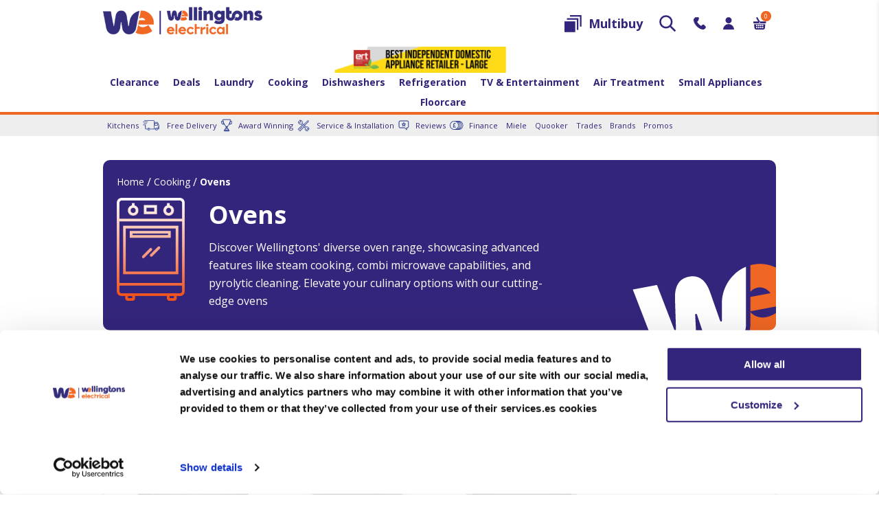

--- FILE ---
content_type: text/html; charset=utf-8
request_url: https://www.wellingtonshomeelectrical.co.uk/cooking/ovens
body_size: 27896
content:
<!DOCTYPE html><html lang="en" dir="ltr" class="html-category-page category-page-with-subcategories"><head><title>Top Ovens | Wellingtons Electrical</title><meta charset="UTF-8"><meta name="description" content="Enhance your culinary skills with Wellingtons' advanced ovens, including steam, combi microwave, and pyrolytic features. Discover the possibilities!"><meta name="keywords" content=""><meta name="generator" content="nopCommerce"><meta name="viewport" content="width=device-width, initial-scale=1.0, minimum-scale=1.0, maximum-scale=2.0"><meta name="facebook-domain-verification" content="70j3xpp8cu06pd7n0p0vs2t8kkrb5n"><link href="https://fonts.googleapis.com/css?family=Open+Sans:400,300,700&amp;display=swap" rel="stylesheet"><script id="Cookiebot" src="https://consent.cookiebot.com/uc.js" data-cbid="5c245e27-d1d0-4d7c-a85a-eb77da9a33af"></script><link rel="stylesheet" href="/Plugins/SevenSpikes.Core/Styles/perfect-scrollbar.min.css?v=C6G61aR1PFNf3MzKr25Ya1P1SC4"><link rel="stylesheet" href="/Plugins/SevenSpikes.Core/Styles/simplebar.css?v=JR8mbFAy-8aBQQyJKtM_yDCXtcU"><link rel="stylesheet" href="/Themes/Brooklyn/Content/css/slick.css?v=ZXkvEcaAFIHXnU-XGMWnrm3VuYk"><link rel="stylesheet" href="/Themes/Brooklyn/Content/css/styles.css?v=s4zv_9lrH3A-vZbx0xUFwd_0JvA"><link rel="stylesheet" href="/Themes/Brooklyn/Content/css/tables.css?v=TlXsxsVx12L5HyYE1rxIa65lZCY"><link rel="stylesheet" href="/Themes/Brooklyn/Content/css/mobile.css?v=B2uZGxLus4oudnCXPSBPteDbG0Y"><link rel="stylesheet" href="/Themes/Brooklyn/Content/css/480.css?v=q-6VFOmwI6azmVA2d3bQl1mc1I4"><link rel="stylesheet" href="/Themes/Brooklyn/Content/css/768.css?v=9Gm7INWKWElPml9YAcIBBMXcqkk"><link rel="stylesheet" href="/Themes/Brooklyn/Content/css/1024.css?v=B7iDy5ISTd6f42k4u-BDe-fKZxI"><link rel="stylesheet" href="/Themes/Brooklyn/Content/css/1280.css?v=mZ2I_q_ZRV9JZ4LswWbdXdIgTso"><link rel="stylesheet" href="/Plugins/SevenSpikes.Core/Styles/slick-slider-1.6.0.css?v=lOBffBE5-X90kbe_kII7wH98EwA"><link rel="stylesheet" href="/css/Slick/anywhereSlidersCustomCss-1-1.css?v=k2s3gAjDC1ZvuudJ42-6BBWo9C4"><link rel="stylesheet" href="/Plugins/SevenSpikes.Nop.Plugins.AnywhereSliders/Themes/Brooklyn/Content/slick/anywhereSliders.css?v=yfEjM8L_Nf4z438tAmb52z9XDpE"><link rel="stylesheet" href="/Plugins/SevenSpikes.Nop.Plugins.MegaMenu/Themes/Brooklyn/Content/MegaMenu.css?v=3hG9pFuT1cFmt3VHZk9ge3TFz28"><link rel="stylesheet" href="/Plugins/SevenSpikes.Nop.Plugins.ProductRibbons/Styles/Ribbons.common.css?v=VFLa9LMehOORrvtBFzGkGOlEOVU"><link rel="stylesheet" href="/Plugins/SevenSpikes.Nop.Plugins.ProductRibbons/Themes/Brooklyn/Content/Ribbons.css?v=pBh6Tf9CAQfO_ZuLaFYpdmUbwbU"><link rel="stylesheet" href="/Themes/Brooklyn/Content/css/theme.custom-1.css?v=dFIoEyeXXtXDl1wFohprjpJI5RE"><script async src="https://www.googletagmanager.com/gtag/js?id=G-F5FMXJGRVJ"></script><script>function gtag(){dataLayer.push(arguments)}window.dataLayer=window.dataLayer||[];gtag("js",new Date);gtag("config","G-F5FMXJGRVJ",{cookie_prefix:"nopstation"})</script><script>window.dataLayer=window.dataLayer||[];dataLayer.push({})</script><script>(function(n,t,i,r,u){n[r]=n[r]||[];n[r].push({"gtm.start":(new Date).getTime(),event:"gtm.js"});var e=t.getElementsByTagName(i)[0],f=t.createElement(i),o=r!="dataLayer"?"&l="+r:"";f.async=!0;f.src="https://www.googletagmanager.com/gtm.js?id="+u+o;e.parentNode.insertBefore(f,e)})(window,document,"script","dataLayer","GTM-NDS5LJLG")</script><div class="page_type_gtm" style="display:none" data-page-type="Category"></div><script>!function(n,t,i,r,u,f,e){n.fbq||(u=n.fbq=function(){u.callMethod?u.callMethod.apply(u,arguments):u.queue.push(arguments)},n._fbq||(n._fbq=u),u.push=u,u.loaded=!0,u.version="2.0",u.agent="plnopcommerce",u.queue=[],f=t.createElement(i),f.async=!0,f.src=r,e=t.getElementsByTagName(i)[0],e.parentNode.insertBefore(f,e))}(window,document,"script","https://connect.facebook.net/en_US/fbevents.js");fbq("init","1060013176168345",{external_id:"f4cae3e6-3554-4974-9ade-0f8f2e2be271"});fbq("track","PageView")</script><link rel="shortcut icon" href="/icons/icons_0/favicon.ico"><script async src="https://www.googletagmanager.com/gtag/js?id=AW-879840849"></script><script>function gtag(){dataLayer.push(arguments)}window.dataLayer=window.dataLayer||[];gtag("js",new Date);gtag("config","AW-879840849")</script><script>(function(n,t,i,r,u,f,e){n[i]=n[i]||function(){(n[i].q=n[i].q||[]).push(arguments)};f=t.createElement(r);f.async=1;f.src="https://www.clarity.ms/tag/"+u;e=t.getElementsByTagName(r)[0];e.parentNode.insertBefore(f,e)})(window,document,"clarity","script","qroipje1ol")</script><body class="category-page-body"><input name="__RequestVerificationToken" type="hidden" value="CfDJ8K_562wwF6dEjAjp0hS15zdWa0wyNBxzb3cHXHch3w_LBKIcoLclPImaHwAEbQoZQUczNZ9UT2yQnTCbx0g_j7aUacTAwfaiTiZ3ynmHv6mcAyB2ea1A0CfFEeoyG_GXTzuJs_tdGYIN3GioUFufBIE"><noscript><iframe src="https://www.googletagmanager.com/ns.html?id=GTM-NDS5LJLG" height="0" width="0" style="display:none;visibility:hidden"></iframe></noscript><div class="page_type_gtm" style="display:none" data-page-type="Category"></div><div class="ajax-loading-block-window" style="display:none"></div><div id="dialog-notifications-success" title="Notification" style="display:none"></div><div id="dialog-notifications-error" title="Error" style="display:none"></div><div id="dialog-notifications-warning" title="Warning" style="display:none"></div><div id="bar-notification" class="bar-notification-container" data-close="Close"></div><!--[if lte IE 7]><div style="clear:both;height:59px;text-align:center;position:relative"><a href="http://www.microsoft.com/windows/internet-explorer/default.aspx" target="_blank"> <img src="/Themes/Brooklyn/Content/img/ie_warning.jpg" height="42" width="820" alt="You are using an outdated browser. For a faster, safer browsing experience, upgrade for free today."> </a></div><![endif]--><div class="master-wrapper-page items-per-row-three"><div class="header header-2"><div class="header-upper"><div class="header-options-wrapper"><div class="header-logo"><a href="/" class="logo"> <img alt="Wellingtons Electrical" title="Wellingtons Electrical" src="https://www.wellingtonshomeelectrical.co.uk/images/thumbs/0004471_logo.png"> </a></div><div class="menu-title"><span>Menu</span></div><div class="header-upper-center desktop-only"><div class="trust-pilot"><script src="//widget.trustpilot.com/bootstrap/v5/tp.widget.bootstrap.min.js" async></script><div class="trustpilot-widget" data-locale="en-GB" data-template-id="5419b6ffb0d04a076446a9af" data-businessunit-id="583426fb0000ff000597e6ba" data-style-height="20px" data-style-width="100%" data-theme="light"><a href="https://uk.trustpilot.com/review/wellingtonshomeelectrical.co.uk" target="_blank" rel="noopener">Trustpilot</a></div></div><div class="awards-logo"><a href="/award-winning"><img src="/Themes/Brooklyn/Content/img/ert-awards-desktop@2x.png" alt="Awards"></a></div></div><div class="header-upper-right"><div class="multibuy-link"><a alt="Multi Buy" href="/multibuycart" class="ico-multibuy">Multibuy </a><div id="flyout-multicart" class="flyout-multicart simplebar"><div class="mini-shopping-cart"><div class="count">You have no items in your shopping basket.</div></div></div></div><div class="search-box store-search-box"><form method="get" id="small-search-box-form" action="/search"><div class="searchInput"><button type="button" class="dib topsearch-button icon-search search-box-button"></button></div></form></div><div class="contact-link"><a alt="Contact Us" href="/contactus" class="ico-telephone">Contact Us</a></div><div class="header-options"><div class="header-links-wrapper"><div class="header-links"><label class="account-icon">Account</label><ul class="account-tab"><li><a href="/register?returnUrl=%2Fcooking%2Fovens" class="ico-register">Register</a><li><a href="/login?returnUrl=%2Fcooking%2Fovens" class="ico-login">Log in</a></ul></div></div></div><div class="header-actions"><a alt="Shopping basket" href="/cart" class="ico-cart"> <span class="cart-qty">0</span> </a><div id="flyout-cart" class="flyout-cart simplebar"><div class="mini-shopping-cart"><div class="count">You have no items in your shopping basket.</div></div></div></div></div></div><div class="header-search trendingSearches"><div class="header-search-panel"><div class="search-form"><span class="close-button searchclose">+</span><div class="form-row"><form method="get" id="small-search-box-form" action="/search"><div class="searchInput"><input type="hidden" name="isc" value="true"> <input type="hidden" name="advs" value="false"> <input type="hidden" name="sid" value="false"> <input type="text" class="form-input dib search-text-input ui-autocomplete-input" id="txtquicksearch" autocomplete="off" name="q" placeholder="search all" aria-label="Search store"> <button type="submit" class="dib topsearch-button icon-search search-box-button">Search</button></div></form></div></div><div class="scrollable-search-results"><div class="default-search"><div class="default-search"><div class="category-products-list"><div class="serach-product-list popularCategories"><h2>Popular categories</h2><div class="category-grid search-category-grid"><div class="item-grid"><div class="item-box"><div class="category-item"><div class="picture"><a href="laundry" title="Laundry"> <img alt="https://www.wellingtonshomeelectrical.co.uk/images/thumbs/0004088_laundry.png" src="https://www.wellingtonshomeelectrical.co.uk/images/thumbs/0004088_laundry.png" title="Laundry"><div class="imagerap"></div></a></div><h2 class="title"><a href="laundry" title="Laundry"> <span>Laundry</span> </a></h2></div></div><div class="item-box"><div class="category-item"><div class="picture"><a href="cooking" title="Cooking"> <img alt="https://www.wellingtonshomeelectrical.co.uk/images/thumbs/0004089_cooking.png" src="https://www.wellingtonshomeelectrical.co.uk/images/thumbs/0004089_cooking.png" title="Cooking"><div class="imagerap"></div></a></div><h2 class="title"><a href="cooking" title="Cooking"> <span>Cooking</span> </a></h2></div></div><div class="item-box"><div class="category-item"><div class="picture"><a href="built-in-drawers-2" title="Built In Drawers"> <img alt="https://www.wellingtonshomeelectrical.co.uk/images/thumbs/0021037_built-in-drawers.png" src="https://www.wellingtonshomeelectrical.co.uk/images/thumbs/0021037_built-in-drawers.png" title="Built In Drawers"><div class="imagerap"></div></a></div><h2 class="title"><a href="built-in-drawers-2" title="Built In Drawers"> <span>Built In Drawers</span> </a></h2></div></div><div class="item-box"><div class="category-item"><div class="picture"><a href="refrigeration" title="Refrigeration"> <img alt="https://www.wellingtonshomeelectrical.co.uk/images/thumbs/0004090_refrigeration.png" src="https://www.wellingtonshomeelectrical.co.uk/images/thumbs/0004090_refrigeration.png" title="Refrigeration"><div class="imagerap"></div></a></div><h2 class="title"><a href="refrigeration" title="Refrigeration"> <span>Refrigeration</span> </a></h2></div></div><div class="item-box"><div class="category-item"><div class="picture"><a href="sommelier-drawers" title="Sommelier Drawers"> <img alt="https://www.wellingtonshomeelectrical.co.uk/images/thumbs/0001718_sommelier-drawers.png" src="https://www.wellingtonshomeelectrical.co.uk/images/thumbs/0001718_sommelier-drawers.png" title="Sommelier Drawers"><div class="imagerap"></div></a></div><h2 class="title"><a href="sommelier-drawers" title="Sommelier Drawers"> <span>Sommelier Drawers</span> </a></h2></div></div><div class="item-box"><div class="category-item"><div class="picture"><a href="dishwashers" title="Dishwashers"> <img alt="https://www.wellingtonshomeelectrical.co.uk/images/thumbs/0004091_dishwashers.png" src="https://www.wellingtonshomeelectrical.co.uk/images/thumbs/0004091_dishwashers.png" title="Dishwashers"><div class="imagerap"></div></a></div><h2 class="title"><a href="dishwashers" title="Dishwashers"> <span>Dishwashers</span> </a></h2></div></div></div></div></div></div></div></div><div class="searchloader" style="display:none"><img src="/Themes/Brooklyn/Content/img/ajax-loader.gif"></div><div class="custom-search" style="display:none"><div class="category-products-list"><div class="serach-product-list popularProducts"><h2 id="auto-search-results">Results</h2><div class="searchresult-box"><ul class="search-result-productList"></ul></div></div></div><div class="viewallsearchproducts"><a href="" id="searchviewall" class="btn large">View all</a></div></div><div class="trendingsearches-nodata" style="display:none"><h3>No results...</h3></div></div></div></div></div><div class="header-upper-center mobile-only"><div class="trust-pilot"><script src="//widget.trustpilot.com/bootstrap/v5/tp.widget.bootstrap.min.js" async></script><div class="trustpilot-widget" data-locale="en-GB" data-template-id="5419b6ffb0d04a076446a9af" data-businessunit-id="583426fb0000ff000597e6ba" data-style-height="20px" data-style-width="100%" data-theme="light"><a href="https://uk.trustpilot.com/review/wellingtonshomeelectrical.co.uk" target="_blank" rel="noopener">Trustpilot</a></div></div><div class="awards-logo"><a href="/award-winning"><img src="/Themes/Brooklyn/Content/img/ert-awards-mob@2x.png" alt="Awards"></a></div></div><div class="header-menus"><div class="header-lower"><div class="header-actions-wrapper"><div class="header-menu"><ul class="mega-menu" data-isrtlenabled="false" data-enableclickfordropdown="false"><li><a href="/clearance" title="Clearance"><span> Clearance</span></a><li><a href="/deals" title="Deals"><span> Deals</span></a><li class="has-sublist"><a class="with-subcategories" href="/laundry"><span>Laundry</span></a><div class="dropdown categories category-sublist boxes-4"><div class="row-wrapper"><div class="row"><div class="box"><div class="picture"><a href="/laundry/washing-machines" title="Show products in category Washing Machines"> <img class="lazy" alt="Picture for category Washing Machines" src="[data-uri]" data-original="https://www.wellingtonshomeelectrical.co.uk/images/thumbs/0001381_washing-machines_290.png"> </a></div><div class="details"><div class="title"><a href="/laundry/washing-machines" title="Washing Machines"><span>Washing Machines</span></a></div><ul class="subcategories"><li><a href="/laundry/washing-machines/freestanding-washing-machines" title="Freestanding Washing Machines">Freestanding Washing Machines</a><li><a href="/laundry/washing-machines/integrated-washing-machines" title="Integrated Washing Machines">Integrated Washing Machines</a></ul></div></div><div class="box"><div class="picture"><a href="/laundry/washer-dryers" title="Show products in category Washer Dryers"> <img class="lazy" alt="Picture for category Washer Dryers" src="[data-uri]" data-original="https://www.wellingtonshomeelectrical.co.uk/images/thumbs/0001401_washer-dryers_290.png"> </a></div><div class="details"><div class="title"><a href="/laundry/washer-dryers" title="Washer Dryers"><span>Washer Dryers</span></a></div><ul class="subcategories"><li><a href="/laundry/washer-dryers/free-standing-washer-dryers" title="Freestanding Washer Dryers">Freestanding Washer Dryers</a><li><a href="/laundry/washer-dryers/integrated-washer-dryers" title="Integrated Washer Dryers">Integrated Washer Dryers</a></ul></div></div><div class="box"><div class="picture"><a href="/laundry/tumble-dryers" title="Show products in category Tumble Dryers"> <img class="lazy" alt="Picture for category Tumble Dryers" src="[data-uri]" data-original="https://www.wellingtonshomeelectrical.co.uk/images/thumbs/0023591_tumble-dryers_290.jpeg"> </a></div><div class="details"><div class="title"><a href="/laundry/tumble-dryers" title="Tumble Dryers"><span>Tumble Dryers</span></a></div><ul class="subcategories"><li><a href="/laundry/tumble-dryers/condenser-tumble-dryers" title="Condenser Tumble Dryers">Condenser Tumble Dryers</a><li><a href="/laundry/tumble-dryers/vented-tumble-dryers" title="Vented Tumble Dryers">Vented Tumble Dryers</a><li><a href="/laundry/tumble-dryers/heat-pump-tumble-dryers" title="Heat Pump Tumble Dryers">Heat Pump Tumble Dryers</a><li><a href="/laundry/tumble-dryers/integrated-heat-pump-tumble-dryers" title="Integrated Heat Pump Tumble Dryers">Integrated Heat Pump Tumble Dryers</a></ul></div></div><div class="empty-box"></div></div></div></div><li class="has-sublist"><a class="with-subcategories" href="/cooking"><span>Cooking</span></a><div class="dropdown categories category-sublist boxes-4"><div class="row-wrapper"><div class="row"><div class="box"><div class="picture"><a href="/cooking/built-in-drawers-2" title="Show products in category Built In Drawers"> <img class="lazy" alt="Picture for category Built In Drawers" src="[data-uri]" data-original="https://www.wellingtonshomeelectrical.co.uk/images/thumbs/0021037_built-in-drawers_290.png"> </a></div><div class="details"><div class="title"><a href="/cooking/built-in-drawers-2" title="Built In Drawers"><span>Built In Drawers</span></a></div><ul class="subcategories"><li><a href="/cooking/built-in-drawers-2/vacuum-drawers" title="Vacuum Drawers">Vacuum Drawers</a><li><a href="/cooking/built-in-drawers-2/warming-drawers-2" title="Warming  Drawers">Warming Drawers</a></ul></div></div><div class="box"><div class="picture"><a href="/cooking/range-cookers" title="Show products in category Range Cookers"> <img class="lazy" alt="Picture for category Range Cookers" src="[data-uri]" data-original="https://www.wellingtonshomeelectrical.co.uk/images/thumbs/0001427_range-cookers_290.png"> </a></div><div class="details"><div class="title"><a href="/cooking/range-cookers" title="Range Cookers"><span>Range Cookers</span></a></div><ul class="subcategories"><li><a href="/cooking/range-cookers/dual-fuel-range-cookers" title="Dual Fuel Range Cookers">Dual Fuel Range Cookers</a><li><a href="/cooking/range-cookers/induction-range-cookers" title="Induction Range Cookers">Induction Range Cookers</a><li><a href="/cooking/range-cookers/ceramic-range-cookers" title="Ceramic Range Cookers">Ceramic Range Cookers</a><li><a href="/cooking/range-cookers/gas-range-cookers" title="Gas Range Cookers">Gas Range Cookers</a></ul></div></div><div class="box"><div class="picture"><a href="/cooking/cookers" title="Show products in category Cookers"> <img class="lazy" alt="Picture for category Cookers" src="[data-uri]" data-original="https://www.wellingtonshomeelectrical.co.uk/images/thumbs/0001430_cookers_290.png"> </a></div><div class="details"><div class="title"><a href="/cooking/cookers" title="Cookers"><span>Cookers</span></a></div><ul class="subcategories"><li><a href="/cooking/cookers/electric-cookers" title="Electric Cookers">Electric Cookers</a><li><a href="/cooking/cookers/gas-cookers" title="Gas Cookers">Gas Cookers</a><li><a href="/cooking/cookers/dual-fuel-cookers" title="Dual Fuel Cookers">Dual Fuel Cookers</a></ul></div></div><div class="box"><div class="picture"><a href="/cooking/ovens" title="Show products in category Ovens"> <img class="lazy" alt="Picture for category Ovens" src="[data-uri]" data-original="https://www.wellingtonshomeelectrical.co.uk/images/thumbs/0001432_ovens_290.png"> </a></div><div class="details"><div class="title"><a href="/cooking/ovens" title="Ovens"><span>Ovens</span></a></div><ul class="subcategories"><li><a href="/cooking/ovens/electric-ovens" title="Electric Ovens">Electric Ovens</a><li><a href="/cooking/ovens/steam-ovens" title="Steam Ovens">Steam Ovens</a><li><a href="/cooking/ovens/compact-ovens" title="Compact Ovens">Compact Ovens</a></ul></div></div></div><div class="row"><div class="box"><div class="picture"><a href="/cooking/microwaves" title="Show products in category Microwaves"> <img class="lazy" alt="Picture for category Microwaves" src="[data-uri]" data-original="https://www.wellingtonshomeelectrical.co.uk/images/thumbs/0001434_microwaves_290.png"> </a></div><div class="details"><div class="title"><a href="/cooking/microwaves" title="Microwaves"><span>Microwaves</span></a></div><ul class="subcategories"><li><a href="/cooking/microwaves/built-in-microwaves" title="Built-In Microwaves">Built-In Microwaves</a><li><a href="/cooking/microwaves/freestanding-microwaves" title="Freestanding Microwaves">Freestanding Microwaves</a></ul></div></div><div class="box"><div class="picture"><a href="/cooking/hobs" title="Show products in category Hobs"> <img class="lazy" alt="Picture for category Hobs" src="[data-uri]" data-original="https://www.wellingtonshomeelectrical.co.uk/images/thumbs/0001436_hobs_290.png"> </a></div><div class="details"><div class="title"><a href="/cooking/hobs" title="Hobs"><span>Hobs</span></a></div><ul class="subcategories"><li><a href="/cooking/hobs/induction-hobs" title="Induction Hobs">Induction Hobs</a><li><a href="/cooking/hobs/ceramic-hobs" title="Ceramic Hobs">Ceramic Hobs</a><li><a href="/cooking/hobs/gas-hobs" title="Gas Hobs">Gas Hobs</a><li><a href="/cooking/hobs/solid-plate-electric-hobs" title="Solid Plate Electric Hobs">Solid Plate Electric Hobs</a><li><a href="/cooking/hobs/vented-hobs" title="Vented Hobs">Vented Hobs</a><li><a href="/cooking/hobs/mixed-fuel-hobs" title="Mixed Fuel Hobs">Mixed Fuel Hobs</a><li><a href="/cooking/hobs/domino-hobs" title="Domino Hobs">Domino Hobs</a></ul></div></div><div class="box"><div class="picture"><a href="/cooking/cooker-hoods" title="Show products in category Cooker Hoods"> <img class="lazy" alt="Picture for category Cooker Hoods" src="[data-uri]" data-original="https://www.wellingtonshomeelectrical.co.uk/images/thumbs/0001690_cooker-hoods_290.png"> </a></div><div class="details"><div class="title"><a href="/cooking/cooker-hoods" title="Cooker Hoods"><span>Cooker Hoods</span></a></div><ul class="subcategories"><li><a href="/cooking/cooker-hoods/chimney-cooker-hobs" title="Chimney Cooker Hoods">Chimney Cooker Hoods</a><li><a href="/cooking/cooker-hoods/island-cooker-hoods" title="Island Cooker Hoods">Island Cooker Hoods</a><li><a href="/cooking/cooker-hoods/ceiling-extractor-fans" title="Ceiling Cooker Hoods">Ceiling Cooker Hoods</a><li><a href="/cooking/cooker-hoods/wall-mounted-cooker-hoods" title="Wall Mounted Cooker Hoods">Wall Mounted Cooker Hoods</a><li><a href="/cooking/cooker-hoods/pendant-cooker-hoods" title="Pendant Cooker Hoods">Pendant Cooker Hoods</a><li><a href="/cooking/cooker-hoods/canopy-cooker-hoods" title="Canopy Cooker Hoods">Canopy Cooker Hoods</a><li><a href="/cooking/cooker-hoods/telescopic-cooker-hoods" title="Telescopic Cooker Hoods">Telescopic Cooker Hoods</a><li><a href="/cooking/cooker-hoods/integrated-cooker-hoods" title="Integrated Cooker Hoods">Integrated Cooker Hoods</a><li><a class="view-all" href="/cooker-hoods" title="View All"> View All </a></ul></div></div><div class="box"><div class="picture"><a href="/cooking/splash-backs" title="Show products in category Splashbacks"> <img class="lazy" alt="Picture for category Splashbacks" src="[data-uri]" data-original="https://www.wellingtonshomeelectrical.co.uk/images/thumbs/0001699_splashbacks_290.png"> </a></div><div class="details"><div class="title"><a href="/cooking/splash-backs" title="Splashbacks"><span>Splashbacks</span></a></div><ul class="subcategories"><li><a href="/cooking/splash-backs/90cm-splashbacks" title="90cm Splashbacks">90cm Splashbacks</a><li><a href="/cooking/splash-backs/100cm-splashbacks" title="100cm Splashbacks">100cm Splashbacks</a><li><a href="/cooking/splash-backs/110cm-splashbacks" title="110cm Splashbacks">110cm Splashbacks</a></ul></div></div></div><div class="row"><div class="box"><div class="picture"><a href="/cooking/cooking-accessories" title="Show products in category Cooking Accessories"> <img class="lazy" alt="Picture for category Cooking Accessories" src="[data-uri]" data-original="https://www.wellingtonshomeelectrical.co.uk/images/thumbs/0018913_cooking-accessories_290.webp"> </a></div><div class="details"><div class="title"><a href="/cooking/cooking-accessories" title="Cooking Accessories"><span>Cooking Accessories</span></a></div></div></div><div class="empty-box"></div><div class="empty-box"></div><div class="empty-box"></div></div></div></div><li class="has-sublist"><a class="with-subcategories" href="/dishwashers"><span>Dishwashers</span></a><div class="dropdown categories category-sublist boxes-4"><div class="row-wrapper"><div class="row"><div class="box"><div class="picture"><a href="/dishwashers/freestanding-dishwashers" title="Show products in category Freestanding Dishwashers"> <img class="lazy" alt="Picture for category Freestanding Dishwashers" src="[data-uri]" data-original="https://www.wellingtonshomeelectrical.co.uk/images/thumbs/0001421_freestanding-dishwashers_290.png"> </a></div><div class="details"><div class="title"><a href="/dishwashers/freestanding-dishwashers" title="Freestanding Dishwashers"><span>Freestanding Dishwashers</span></a></div><ul class="subcategories"><li><a href="/dishwashers/freestanding-dishwashers/slimline-dishwashers" title="Slimline Dishwashers">Slimline Dishwashers</a><li><a href="/dishwashers/freestanding-dishwashers/dishwashers-2" title="Full Size Dishwashers">Full Size Dishwashers</a></ul></div></div><div class="box"><div class="picture"><a href="/dishwashers/integrated-dishwashers" title="Show products in category Integrated Dishwashers"> <img class="lazy" alt="Picture for category Integrated Dishwashers" src="[data-uri]" data-original="https://www.wellingtonshomeelectrical.co.uk/images/thumbs/0001438_integrated-dishwashers_290.png"> </a></div><div class="details"><div class="title"><a href="/dishwashers/integrated-dishwashers" title="Integrated Dishwashers"><span>Integrated Dishwashers</span></a></div><ul class="subcategories"><li><a href="/dishwashers/integrated-dishwashers/slimline-integrated-dishwashers" title="Slimline Integrated Dishwashers">Slimline Integrated Dishwashers</a><li><a href="/dishwashers/integrated-dishwashers/full-size-integrated-dishwashers" title="Full Size Integrated Dishwashers">Full Size Integrated Dishwashers</a></ul></div></div><div class="box"><div class="picture"><a href="/dishwashers/dish-drawers" title="Show products in category Dish Drawers"> <img class="lazy" alt="Picture for category Dish Drawers" src="[data-uri]" data-original="https://www.wellingtonshomeelectrical.co.uk/images/thumbs/0001709_dish-drawers_290.png"> </a></div><div class="details"><div class="title"><a href="/dishwashers/dish-drawers" title="Dish Drawers"><span>Dish Drawers</span></a></div></div></div><div class="empty-box"></div></div></div></div><li class="has-sublist"><a class="with-subcategories" href="/refrigeration"><span>Refrigeration</span></a><div class="dropdown categories category-sublist boxes-4"><div class="row-wrapper"><div class="row"><div class="box"><div class="picture"><a href="/refrigeration/american-fridge-freezers" title="Show products in category American Fridge Freezers"> <img class="lazy" alt="Picture for category American Fridge Freezers" src="[data-uri]" data-original="https://www.wellingtonshomeelectrical.co.uk/images/thumbs/0000988_american-fridge-freezers_290.png"> </a></div><div class="details"><div class="title"><a href="/refrigeration/american-fridge-freezers" title="American Fridge Freezers"><span>American Fridge Freezers</span></a></div><ul class="subcategories"><li><a href="/refrigeration/american-fridge-freezers/non-plumbed-american-fridge-freezers" title="Non-plumbed American Fridge Freezers">Non-plumbed American Fridge Freezers</a><li><a href="/refrigeration/american-fridge-freezers/plumbed-american-fridge-freezers" title="Plumbed American Fridge Freezers">Plumbed American Fridge Freezers</a></ul></div></div><div class="box"><div class="picture"><a href="/refrigeration/fridge-freezers" title="Show products in category Fridge Freezers"> <img class="lazy" alt="Picture for category Fridge Freezers" src="[data-uri]" data-original="https://www.wellingtonshomeelectrical.co.uk/images/thumbs/0001439_fridge-freezers_290.png"> </a></div><div class="details"><div class="title"><a href="/refrigeration/fridge-freezers" title="Fridge Freezers"><span>Fridge Freezers</span></a></div><ul class="subcategories"><li><a href="/refrigeration/fridge-freezers/freestanding-fridge-freezers" title="Freestanding Fridge Freezers">Freestanding Fridge Freezers</a><li><a href="/refrigeration/fridge-freezers/integrated-fridge-freezers" title="Integrated Fridge Freezers">Integrated Fridge Freezers</a></ul></div></div><div class="box"><div class="picture"><a href="/refrigeration/fridges" title="Show products in category Fridges"> <img class="lazy" alt="Picture for category Fridges" src="[data-uri]" data-original="https://www.wellingtonshomeelectrical.co.uk/images/thumbs/0001440_fridges_290.png"> </a></div><div class="details"><div class="title"><a href="/refrigeration/fridges" title="Fridges"><span>Fridges</span></a></div><ul class="subcategories"><li><a href="/refrigeration/fridges/freestanding-fridges" title="Freestanding Fridges">Freestanding Fridges</a><li><a href="/refrigeration/fridges/integrated-fridges" title="Integrated Fridges">Integrated Fridges</a></ul></div></div><div class="box"><div class="picture"><a href="/refrigeration/freezers" title="Show products in category Freezers"> <img class="lazy" alt="Picture for category Freezers" src="[data-uri]" data-original="https://www.wellingtonshomeelectrical.co.uk/images/thumbs/0001441_freezers_290.png"> </a></div><div class="details"><div class="title"><a href="/refrigeration/freezers" title="Freezers"><span>Freezers</span></a></div><ul class="subcategories"><li><a href="/refrigeration/freezers/freestanding-freezers" title="Freestanding Freezers">Freestanding Freezers</a><li><a href="/refrigeration/freezers/integrated-freezers" title="Integrated Freezers">Integrated Freezers</a></ul></div></div></div><div class="row"><div class="box"><div class="picture"><a href="/refrigeration/chest-freezers" title="Show products in category Chest Freezers"> <img class="lazy" alt="Picture for category Chest Freezers" src="[data-uri]" data-original="https://www.wellingtonshomeelectrical.co.uk/images/thumbs/0021509_chest-freezers_290.jpeg"> </a></div><div class="details"><div class="title"><a href="/refrigeration/chest-freezers" title="Chest Freezers"><span>Chest Freezers</span></a></div></div></div><div class="box"><div class="picture"><a href="/refrigeration/wine-coolers" title="Show products in category Wine Coolers"> <img class="lazy" alt="Picture for category Wine Coolers" src="[data-uri]" data-original="https://www.wellingtonshomeelectrical.co.uk/images/thumbs/0001442_wine-coolers_290.png"> </a></div><div class="details"><div class="title"><a href="/refrigeration/wine-coolers" title="Wine Coolers"><span>Wine Coolers</span></a></div><ul class="subcategories"><li><a href="/refrigeration/wine-coolers/freestanding-wine-coolers" title="Freestanding Wine Coolers">Freestanding Wine Coolers</a><li><a href="/refrigeration/wine-coolers/integrated-wine-coolers" title="Integrated Wine Coolers">Integrated Wine Coolers</a><li><a href="/refrigeration/wine-coolers/sommelier-drawers" title="Sommelier Drawers">Sommelier Drawers</a></ul></div></div><div class="empty-box"></div><div class="empty-box"></div></div></div></div><li class="has-sublist"><a class="with-subcategories" href="/tv-entertainment"><span>TV &amp; Entertainment</span></a><div class="dropdown categories category-sublist boxes-4"><div class="row-wrapper"><div class="row"><div class="box"><div class="picture"><a href="/tv-entertainment/televisions" title="Show products in category Televisions"> <img class="lazy" alt="Picture for category Televisions" src="[data-uri]" data-original="https://www.wellingtonshomeelectrical.co.uk/images/thumbs/0001758_televisions_290.png"> </a></div><div class="details"><div class="title"><a href="/tv-entertainment/televisions" title="Televisions"><span>Televisions</span></a></div><ul class="subcategories"><li><a href="/tv-entertainment/televisions/8k-ultra-hd-tvs" title="8K Ultra HD TVs">8K Ultra HD TVs</a><li><a href="/tv-entertainment/televisions/4k-ultra-hd-tvs" title="4K Ultra HD TVs">4K Ultra HD TVs</a><li><a href="/tv-entertainment/televisions/qled-tvs" title="QLED TVs">QLED TVs</a><li><a href="/tv-entertainment/televisions/oled-tvs" title="OLED TVs">OLED TVs</a><li><a href="/tv-entertainment/televisions/led-smart-tvs" title="LED Smart TVs">LED Smart TVs</a><li><a href="/tv-entertainment/televisions/qned-tvs" title="QNED TVs">QNED TVs</a><li><a href="/tv-entertainment/televisions/outdoor-televisions" title="Outdoor Televisions">Outdoor Televisions</a></ul></div></div><div class="box"><div class="picture"><a href="/tv-entertainment/projectors" title="Show products in category Projectors"> <img class="lazy" alt="Picture for category Projectors" src="[data-uri]" data-original="https://www.wellingtonshomeelectrical.co.uk/images/thumbs/0001443_projectors_290.png"> </a></div><div class="details"><div class="title"><a href="/tv-entertainment/projectors" title="Projectors"><span>Projectors</span></a></div></div></div><div class="box"><div class="picture"><a href="/tv-entertainment/home-cinema" title="Show products in category Home Cinema"> <img class="lazy" alt="Picture for category Home Cinema" src="[data-uri]" data-original="https://www.wellingtonshomeelectrical.co.uk/images/thumbs/0001444_home-cinema_290.png"> </a></div><div class="details"><div class="title"><a href="/tv-entertainment/home-cinema" title="Home Cinema"><span>Home Cinema</span></a></div><ul class="subcategories"><li><a href="/tv-entertainment/home-cinema/soundbars" title="Soundbars">Soundbars</a><li><a href="/tv-entertainment/home-cinema/subwoofers" title="Subwoofers">Subwoofers</a><li><a href="/tv-entertainment/home-cinema/home-cinema-systems" title="Home Cinema Systems">Home Cinema Systems</a><li><a href="/tv-entertainment/home-cinema/hdd-dvd-recorders" title="HDD / DVD Recorders">HDD / DVD Recorders</a></ul></div></div><div class="box"><div class="picture"><a href="/tv-entertainment/audio" title="Show products in category Audio"> <img class="lazy" alt="Picture for category Audio" src="[data-uri]" data-original="https://www.wellingtonshomeelectrical.co.uk/images/thumbs/0001445_audio_290.png"> </a></div><div class="details"><div class="title"><a href="/tv-entertainment/audio" title="Audio"><span>Audio</span></a></div><ul class="subcategories"><li><a href="/tv-entertainment/audio/hi-fi-systems" title="Hi-Fi Systems">Hi-Fi Systems</a><li><a href="/tv-entertainment/audio/headphones" title="Headphones">Headphones</a><li><a href="/tv-entertainment/audio/wireless-speakers" title="Wireless Speakers">Wireless Speakers</a></ul></div></div></div><div class="row"><div class="box"><div class="picture"><a href="/tv-entertainment/av-furniture" title="Show products in category AV Furniture"> <img class="lazy" alt="Picture for category AV Furniture" src="[data-uri]" data-original="https://www.wellingtonshomeelectrical.co.uk/images/thumbs/0001798_av-furniture_290.png"> </a></div><div class="details"><div class="title"><a href="/tv-entertainment/av-furniture" title="AV Furniture"><span>AV Furniture</span></a></div><ul class="subcategories"><li><a href="/tv-entertainment/av-furniture/tv-wall-brackets" title="TV Wall Brackets">TV Wall Brackets</a><li><a href="/tv-entertainment/av-furniture/tv-accessories-6" title="TV Accessories">TV Accessories</a></ul></div></div><div class="empty-box"></div><div class="empty-box"></div><div class="empty-box"></div></div></div></div><li class="has-sublist"><a class="with-subcategories" href="/air-treatment"><span>Air Treatment</span></a><div class="dropdown categories category-sublist boxes-4"><div class="row-wrapper"><div class="row"><div class="box"><div class="picture"><a href="/air-treatment/cooling-heating-fans" title="Show products in category Cooling &amp; Heating Fans"> <img class="lazy" alt="Picture for category Cooling &amp; Heating Fans" src="[data-uri]" data-original="https://www.wellingtonshomeelectrical.co.uk/images/thumbs/0001446_cooling-heating-fans_290.png"> </a></div><div class="details"><div class="title"><a href="/air-treatment/cooling-heating-fans" title="Cooling &amp; Heating Fans"><span>Cooling &amp; Heating Fans</span></a></div></div></div><div class="box"><div class="picture"><a href="/air-treatment/air-purifiers" title="Show products in category Air Purifiers"> <img class="lazy" alt="Picture for category Air Purifiers" src="[data-uri]" data-original="https://www.wellingtonshomeelectrical.co.uk/images/thumbs/0001447_air-purifiers_290.png"> </a></div><div class="details"><div class="title"><a href="/air-treatment/air-purifiers" title="Air Purifiers"><span>Air Purifiers</span></a></div></div></div><div class="box"><div class="picture"><a href="/air-treatment/air-coolers" title="Show products in category Air Coolers"> <img class="lazy" alt="Picture for category Air Coolers" src="[data-uri]" data-original="https://www.wellingtonshomeelectrical.co.uk/images/thumbs/0001745_air-coolers_290.png"> </a></div><div class="details"><div class="title"><a href="/air-treatment/air-coolers" title="Air Coolers"><span>Air Coolers</span></a></div></div></div><div class="box"><div class="picture"><a href="/air-treatment/dehumidifiers" title="Show products in category Dehumidifiers"> <img class="lazy" alt="Picture for category Dehumidifiers" src="[data-uri]" data-original="https://www.wellingtonshomeelectrical.co.uk/images/thumbs/0001448_dehumidifiers_290.png"> </a></div><div class="details"><div class="title"><a href="/air-treatment/dehumidifiers" title="Dehumidifiers"><span>Dehumidifiers</span></a></div></div></div></div><div class="row"><div class="box"><div class="picture"><a href="/air-treatment/heaters" title="Show products in category Heaters"> <img class="lazy" alt="Picture for category Heaters" src="[data-uri]" data-original="https://www.wellingtonshomeelectrical.co.uk/images/thumbs/0001449_heaters_290.png"> </a></div><div class="details"><div class="title"><a href="/air-treatment/heaters" title="Heaters"><span>Heaters</span></a></div><ul class="subcategories"><li><a href="/air-treatment/heaters/panel-heaters" title="Panel Heaters">Panel Heaters</a><li><a href="/air-treatment/heaters/heated-throws" title="Heated Throws">Heated Throws</a><li><a href="/air-treatment/heaters/convector-heaters" title="Convector Heaters">Convector Heaters</a><li><a href="/air-treatment/heaters/fan-heaters" title="Fan Heaters">Fan Heaters</a></ul></div></div><div class="empty-box"></div><div class="empty-box"></div><div class="empty-box"></div></div></div></div><li class="has-sublist"><a class="with-subcategories" href="/small-appliances"><span>Small Appliances</span></a><div class="dropdown categories category-sublist boxes-4"><div class="row-wrapper"><div class="row"><div class="box"><div class="picture"><a href="/small-appliances/coffee-machines" title="Show products in category Coffee Machines"> <img class="lazy" alt="Picture for category Coffee Machines" src="[data-uri]" data-original="https://www.wellingtonshomeelectrical.co.uk/images/thumbs/0001450_coffee-machines_290.png"> </a></div><div class="details"><div class="title"><a href="/small-appliances/coffee-machines" title="Coffee Machines"><span>Coffee Machines</span></a></div><ul class="subcategories"><li><a href="/small-appliances/coffee-machines/coffee-machines-2" title="Freestanding Coffee Machines">Freestanding Coffee Machines</a><li><a href="/small-appliances/coffee-machines/built-in-coffee-machines-2" title="Built-In Coffee Machines">Built-In Coffee Machines</a></ul></div></div><div class="box"><div class="picture"><a href="/small-appliances/food-preparation" title="Show products in category Food Preparation"> <img class="lazy" alt="Picture for category Food Preparation" src="[data-uri]" data-original="https://www.wellingtonshomeelectrical.co.uk/images/thumbs/0001451_food-preparation_290.png"> </a></div><div class="details"><div class="title"><a href="/small-appliances/food-preparation" title="Food Preparation"><span>Food Preparation</span></a></div><ul class="subcategories"><li><a href="/small-appliances/food-preparation/food-mixers" title="Food Mixers">Food Mixers</a><li><a href="/small-appliances/food-preparation/food-processors" title="Food Processors">Food Processors</a><li><a href="/small-appliances/food-preparation/ice-cream-makers" title="Ice Cream Makers">Ice Cream Makers</a><li><a href="/small-appliances/food-preparation/juicers-and-blenders" title="Juicers and Blenders">Juicers and Blenders</a><li><a href="/small-appliances/food-preparation/cookware" title="Cookware">Cookware</a></ul></div></div><div class="box"><div class="picture"><a href="/small-appliances/small-cooking-appliances" title="Show products in category Small Cooking Appliances"> <img class="lazy" alt="Picture for category Small Cooking Appliances" src="[data-uri]" data-original="https://www.wellingtonshomeelectrical.co.uk/images/thumbs/0001452_small-cooking-appliances_290.png"> </a></div><div class="details"><div class="title"><a href="/small-appliances/small-cooking-appliances" title="Small Cooking Appliances"><span>Small Cooking Appliances</span></a></div><ul class="subcategories"><li><a href="/small-appliances/small-cooking-appliances/air-fryers" title="Air Fryers">Air Fryers</a><li><a href="/small-appliances/small-cooking-appliances/grills" title="Grills">Grills</a><li><a href="/small-appliances/small-cooking-appliances/slow-and-multi-cookers" title="Slow and Multi Cookers">Slow and Multi Cookers</a></ul></div></div><div class="box"><div class="picture"><a href="/small-appliances/kettles-toasters" title="Show products in category Kettles &amp; Toasters"> <img class="lazy" alt="Picture for category Kettles &amp; Toasters" src="[data-uri]" data-original="https://www.wellingtonshomeelectrical.co.uk/images/thumbs/0017637_kettles-toasters_290.jpeg"> </a></div><div class="details"><div class="title"><a href="/small-appliances/kettles-toasters" title="Kettles &amp; Toasters"><span>Kettles &amp; Toasters</span></a></div><ul class="subcategories"><li><a href="/small-appliances/kettles-toasters/kettles" title="Kettles">Kettles</a><li><a href="/small-appliances/kettles-toasters/toasters" title="Toasters">Toasters</a></ul></div></div></div><div class="row"><div class="box"><div class="picture"><a href="/small-appliances/irons" title="Show products in category Irons"> <img class="lazy" alt="Picture for category Irons" src="[data-uri]" data-original="https://www.wellingtonshomeelectrical.co.uk/images/thumbs/0001455_irons_290.png"> </a></div><div class="details"><div class="title"><a href="/small-appliances/irons" title="Irons"><span>Irons</span></a></div></div></div><div class="box"><div class="picture"><a href="/small-appliances/health-and-beauty" title="Show products in category Health and Beauty"> <img class="lazy" alt="Picture for category Health and Beauty" src="[data-uri]" data-original="https://www.wellingtonshomeelectrical.co.uk/images/thumbs/0012108_health-and-beauty_290.jpeg"> </a></div><div class="details"><div class="title"><a href="/small-appliances/health-and-beauty" title="Health and Beauty"><span>Health and Beauty</span></a></div><ul class="subcategories"><li><a href="/small-appliances/health-and-beauty/health" title="Health">Health</a><li><a href="/small-appliances/health-and-beauty/beauty" title="Beauty">Beauty</a></ul></div></div><div class="box"><div class="picture"><a href="/small-appliances/outdoor" title="Show products in category Outdoor"> <img class="lazy" alt="Picture for category Outdoor" src="[data-uri]" data-original="https://www.wellingtonshomeelectrical.co.uk/images/thumbs/0012860_outdoor_290.png"> </a></div><div class="details"><div class="title"><a href="/small-appliances/outdoor" title="Outdoor"><span>Outdoor</span></a></div><ul class="subcategories"><li><a href="/small-appliances/outdoor/bbq-grills" title="BBQ Grills">BBQ Grills</a><li><a href="/small-appliances/outdoor/pizza-ovens" title="Pizza Ovens">Pizza Ovens</a><li><a href="/small-appliances/outdoor/smokers" title="Smokers">Smokers</a><li><a href="/small-appliances/outdoor/coolers" title="Coolers">Coolers</a></ul></div></div><div class="box"><div class="picture"><a href="/small-appliances/outdoor-accessories" title="Show products in category Outdoor Accessories"> <img class="lazy" alt="Picture for category Outdoor Accessories" src="[data-uri]" data-original="https://www.wellingtonshomeelectrical.co.uk/images/thumbs/0004482_outdoor-accessories_290.png"> </a></div><div class="details"><div class="title"><a href="/small-appliances/outdoor-accessories" title="Outdoor Accessories"><span>Outdoor Accessories</span></a></div></div></div></div></div></div><li class="has-sublist"><a class="with-subcategories" href="/floorcare"><span>Floorcare</span></a><div class="dropdown categories category-sublist boxes-4"><div class="row-wrapper"><div class="row"><div class="box"><div class="picture"><a href="/floorcare/cordless-vacuum-cleaners" title="Show products in category Cordless Vacuum Cleaners"> <img class="lazy" alt="Picture for category Cordless Vacuum Cleaners" src="[data-uri]" data-original="https://www.wellingtonshomeelectrical.co.uk/images/thumbs/0001457_cordless-vacuum-cleaners_290.png"> </a></div><div class="details"><div class="title"><a href="/floorcare/cordless-vacuum-cleaners" title="Cordless Vacuum Cleaners"><span>Cordless Vacuum Cleaners</span></a></div></div></div><div class="box"><div class="picture"><a href="/floorcare/cylinder-vacuum-cleaners" title="Show products in category Cylinder Vacuum Cleaners"> <img class="lazy" alt="Picture for category Cylinder Vacuum Cleaners" src="[data-uri]" data-original="https://www.wellingtonshomeelectrical.co.uk/images/thumbs/0001458_cylinder-vacuum-cleaners_290.png"> </a></div><div class="details"><div class="title"><a href="/floorcare/cylinder-vacuum-cleaners" title="Cylinder Vacuum Cleaners"><span>Cylinder Vacuum Cleaners</span></a></div></div></div><div class="box"><div class="picture"><a href="/floorcare/upright-vacuum-cleaners" title="Show products in category Upright Vacuum Cleaners"> <img class="lazy" alt="Picture for category Upright Vacuum Cleaners" src="[data-uri]" data-original="https://www.wellingtonshomeelectrical.co.uk/images/thumbs/0001459_upright-vacuum-cleaners_290.png"> </a></div><div class="details"><div class="title"><a href="/floorcare/upright-vacuum-cleaners" title="Upright Vacuum Cleaners"><span>Upright Vacuum Cleaners</span></a></div></div></div><div class="box"><div class="picture"><a href="/floorcare/handheld-vacuum-cleaners" title="Show products in category Handheld Vacuum Cleaners"> <img class="lazy" alt="Picture for category Handheld Vacuum Cleaners" src="[data-uri]" data-original="https://www.wellingtonshomeelectrical.co.uk/images/thumbs/0001460_handheld-vacuum-cleaners_290.png"> </a></div><div class="details"><div class="title"><a href="/floorcare/handheld-vacuum-cleaners" title="Handheld Vacuum Cleaners"><span>Handheld Vacuum Cleaners</span></a></div></div></div></div><div class="row"><div class="box"><div class="picture"><a href="/floorcare/robot-vacuum-cleaners" title="Show products in category Robot Vacuum Cleaners"> <img class="lazy" alt="Picture for category Robot Vacuum Cleaners" src="[data-uri]" data-original="https://www.wellingtonshomeelectrical.co.uk/images/thumbs/0001461_robot-vacuum-cleaners_290.png"> </a></div><div class="details"><div class="title"><a href="/floorcare/robot-vacuum-cleaners" title="Robot Vacuum Cleaners"><span>Robot Vacuum Cleaners</span></a></div></div></div><div class="box"><div class="picture"><a href="/floorcare/steam-mops" title="Show products in category Steam Mops"> <img class="lazy" alt="Picture for category Steam Mops" src="[data-uri]" data-original="https://www.wellingtonshomeelectrical.co.uk/images/thumbs/0001462_steam-mops_290.png"> </a></div><div class="details"><div class="title"><a href="/floorcare/steam-mops" title="Steam Mops"><span>Steam Mops</span></a></div></div></div><div class="box"><div class="picture"><a href="/floorcare/floor-cleaners-washers" title="Show products in category Floor Cleaners &amp; Washers"> <img class="lazy" alt="Picture for category Floor Cleaners &amp; Washers" src="[data-uri]" data-original="https://www.wellingtonshomeelectrical.co.uk/images/thumbs/0001463_floor-cleaners-washers_290.png"> </a></div><div class="details"><div class="title"><a href="/floorcare/floor-cleaners-washers" title="Floor Cleaners &amp; Washers"><span>Floor Cleaners &amp; Washers</span></a></div></div></div><div class="empty-box"></div></div></div></div></ul><div class="menu-title"><span>Menu</span></div><ul class="mega-menu-responsive"><li><a href="/clearance" title="Clearance"><span> Clearance</span></a><li><a href="/deals" title="Deals"><span> Deals</span></a><li class="has-sublist"><a class="with-subcategories" href="/laundry"><span>Laundry</span></a><div class="plus-button"></div><div class="sublist-wrap category-sublist"><div class="header-menu-wrap"><ul class="sublist"><li class="back-button"><span>Back</span><li class="has-sublist"><a href="/laundry/washing-machines" title="Washing Machines" class="with-subcategories"><span>Washing Machines</span></a><div class="plus-button"></div><div class="sublist-wrap"><ul class="sublist"><li class="back-button"><span>Back</span><li><a class="lastLevelCategory" href="/laundry/washing-machines/freestanding-washing-machines" title="Freestanding Washing Machines" class="with-subcategories"><span>Freestanding Washing Machines</span></a><li><a class="lastLevelCategory" href="/laundry/washing-machines/integrated-washing-machines" title="Integrated Washing Machines" class="with-subcategories"><span>Integrated Washing Machines</span></a></ul></div><li class="has-sublist"><a href="/laundry/washer-dryers" title="Washer Dryers" class="with-subcategories"><span>Washer Dryers</span></a><div class="plus-button"></div><div class="sublist-wrap"><ul class="sublist"><li class="back-button"><span>Back</span><li><a class="lastLevelCategory" href="/laundry/washer-dryers/free-standing-washer-dryers" title="Freestanding Washer Dryers" class="with-subcategories"><span>Freestanding Washer Dryers</span></a><li><a class="lastLevelCategory" href="/laundry/washer-dryers/integrated-washer-dryers" title="Integrated Washer Dryers" class="with-subcategories"><span>Integrated Washer Dryers</span></a></ul></div><li class="has-sublist"><a href="/laundry/tumble-dryers" title="Tumble Dryers" class="with-subcategories"><span>Tumble Dryers</span></a><div class="plus-button"></div><div class="sublist-wrap"><ul class="sublist"><li class="back-button"><span>Back</span><li><a class="lastLevelCategory" href="/laundry/tumble-dryers/condenser-tumble-dryers" title="Condenser Tumble Dryers" class="with-subcategories"><span>Condenser Tumble Dryers</span></a><li><a class="lastLevelCategory" href="/laundry/tumble-dryers/vented-tumble-dryers" title="Vented Tumble Dryers" class="with-subcategories"><span>Vented Tumble Dryers</span></a><li><a class="lastLevelCategory" href="/laundry/tumble-dryers/heat-pump-tumble-dryers" title="Heat Pump Tumble Dryers" class="with-subcategories"><span>Heat Pump Tumble Dryers</span></a><li><a class="lastLevelCategory" href="/laundry/tumble-dryers/integrated-heat-pump-tumble-dryers" title="Integrated Heat Pump Tumble Dryers" class="with-subcategories"><span>Integrated Heat Pump Tumble Dryers</span></a></ul></div></ul></div></div><li class="has-sublist"><a class="with-subcategories" href="/cooking"><span>Cooking</span></a><div class="plus-button"></div><div class="sublist-wrap category-sublist"><div class="header-menu-wrap"><ul class="sublist"><li class="back-button"><span>Back</span><li class="has-sublist"><a href="/cooking/built-in-drawers-2" title="Built In Drawers" class="with-subcategories"><span>Built In Drawers</span></a><div class="plus-button"></div><div class="sublist-wrap"><ul class="sublist"><li class="back-button"><span>Back</span><li><a class="lastLevelCategory" href="/cooking/built-in-drawers-2/vacuum-drawers" title="Vacuum Drawers" class="with-subcategories"><span>Vacuum Drawers</span></a><li><a class="lastLevelCategory" href="/cooking/built-in-drawers-2/warming-drawers-2" title="Warming  Drawers" class="with-subcategories"><span>Warming Drawers</span></a></ul></div><li class="has-sublist"><a href="/cooking/range-cookers" title="Range Cookers" class="with-subcategories"><span>Range Cookers</span></a><div class="plus-button"></div><div class="sublist-wrap"><ul class="sublist"><li class="back-button"><span>Back</span><li><a class="lastLevelCategory" href="/cooking/range-cookers/dual-fuel-range-cookers" title="Dual Fuel Range Cookers" class="with-subcategories"><span>Dual Fuel Range Cookers</span></a><li><a class="lastLevelCategory" href="/cooking/range-cookers/induction-range-cookers" title="Induction Range Cookers" class="with-subcategories"><span>Induction Range Cookers</span></a><li><a class="lastLevelCategory" href="/cooking/range-cookers/ceramic-range-cookers" title="Ceramic Range Cookers" class="with-subcategories"><span>Ceramic Range Cookers</span></a><li><a class="lastLevelCategory" href="/cooking/range-cookers/gas-range-cookers" title="Gas Range Cookers" class="with-subcategories"><span>Gas Range Cookers</span></a></ul></div><li class="has-sublist"><a href="/cooking/cookers" title="Cookers" class="with-subcategories"><span>Cookers</span></a><div class="plus-button"></div><div class="sublist-wrap"><ul class="sublist"><li class="back-button"><span>Back</span><li><a class="lastLevelCategory" href="/cooking/cookers/electric-cookers" title="Electric Cookers" class="with-subcategories"><span>Electric Cookers</span></a><li><a class="lastLevelCategory" href="/cooking/cookers/gas-cookers" title="Gas Cookers" class="with-subcategories"><span>Gas Cookers</span></a><li><a class="lastLevelCategory" href="/cooking/cookers/dual-fuel-cookers" title="Dual Fuel Cookers" class="with-subcategories"><span>Dual Fuel Cookers</span></a></ul></div><li class="has-sublist"><a href="/cooking/ovens" title="Ovens" class="with-subcategories"><span>Ovens</span></a><div class="plus-button"></div><div class="sublist-wrap"><ul class="sublist"><li class="back-button"><span>Back</span><li><a class="lastLevelCategory" href="/cooking/ovens/electric-ovens" title="Electric Ovens" class="with-subcategories"><span>Electric Ovens</span></a><li><a class="lastLevelCategory" href="/cooking/ovens/steam-ovens" title="Steam Ovens" class="with-subcategories"><span>Steam Ovens</span></a><li><a class="lastLevelCategory" href="/cooking/ovens/compact-ovens" title="Compact Ovens" class="with-subcategories"><span>Compact Ovens</span></a></ul></div><li class="has-sublist"><a href="/cooking/microwaves" title="Microwaves" class="with-subcategories"><span>Microwaves</span></a><div class="plus-button"></div><div class="sublist-wrap"><ul class="sublist"><li class="back-button"><span>Back</span><li><a class="lastLevelCategory" href="/cooking/microwaves/built-in-microwaves" title="Built-In Microwaves" class="with-subcategories"><span>Built-In Microwaves</span></a><li><a class="lastLevelCategory" href="/cooking/microwaves/freestanding-microwaves" title="Freestanding Microwaves" class="with-subcategories"><span>Freestanding Microwaves</span></a></ul></div><li class="has-sublist"><a href="/cooking/hobs" title="Hobs" class="with-subcategories"><span>Hobs</span></a><div class="plus-button"></div><div class="sublist-wrap"><ul class="sublist"><li class="back-button"><span>Back</span><li><a class="lastLevelCategory" href="/cooking/hobs/induction-hobs" title="Induction Hobs" class="with-subcategories"><span>Induction Hobs</span></a><li><a class="lastLevelCategory" href="/cooking/hobs/ceramic-hobs" title="Ceramic Hobs" class="with-subcategories"><span>Ceramic Hobs</span></a><li><a class="lastLevelCategory" href="/cooking/hobs/gas-hobs" title="Gas Hobs" class="with-subcategories"><span>Gas Hobs</span></a><li><a class="lastLevelCategory" href="/cooking/hobs/solid-plate-electric-hobs" title="Solid Plate Electric Hobs" class="with-subcategories"><span>Solid Plate Electric Hobs</span></a><li><a class="lastLevelCategory" href="/cooking/hobs/vented-hobs" title="Vented Hobs" class="with-subcategories"><span>Vented Hobs</span></a><li><a class="lastLevelCategory" href="/cooking/hobs/mixed-fuel-hobs" title="Mixed Fuel Hobs" class="with-subcategories"><span>Mixed Fuel Hobs</span></a><li><a class="lastLevelCategory" href="/cooking/hobs/domino-hobs" title="Domino Hobs" class="with-subcategories"><span>Domino Hobs</span></a></ul></div><li class="has-sublist"><a href="/cooking/cooker-hoods" title="Cooker Hoods" class="with-subcategories"><span>Cooker Hoods</span></a><div class="plus-button"></div><div class="sublist-wrap"><ul class="sublist"><li class="back-button"><span>Back</span><li><a class="lastLevelCategory" href="/cooking/cooker-hoods/chimney-cooker-hobs" title="Chimney Cooker Hoods" class="with-subcategories"><span>Chimney Cooker Hoods</span></a><li><a class="lastLevelCategory" href="/cooking/cooker-hoods/island-cooker-hoods" title="Island Cooker Hoods" class="with-subcategories"><span>Island Cooker Hoods</span></a><li><a class="lastLevelCategory" href="/cooking/cooker-hoods/ceiling-extractor-fans" title="Ceiling Cooker Hoods" class="with-subcategories"><span>Ceiling Cooker Hoods</span></a><li><a class="lastLevelCategory" href="/cooking/cooker-hoods/wall-mounted-cooker-hoods" title="Wall Mounted Cooker Hoods" class="with-subcategories"><span>Wall Mounted Cooker Hoods</span></a><li><a class="lastLevelCategory" href="/cooking/cooker-hoods/pendant-cooker-hoods" title="Pendant Cooker Hoods" class="with-subcategories"><span>Pendant Cooker Hoods</span></a><li><a class="lastLevelCategory" href="/cooking/cooker-hoods/canopy-cooker-hoods" title="Canopy Cooker Hoods" class="with-subcategories"><span>Canopy Cooker Hoods</span></a><li><a class="lastLevelCategory" href="/cooking/cooker-hoods/telescopic-cooker-hoods" title="Telescopic Cooker Hoods" class="with-subcategories"><span>Telescopic Cooker Hoods</span></a><li><a class="lastLevelCategory" href="/cooking/cooker-hoods/integrated-cooker-hoods" title="Integrated Cooker Hoods" class="with-subcategories"><span>Integrated Cooker Hoods</span></a><li><a class="view-all" href="/cooker-hoods" title="View All"> <span>View All</span> </a></ul></div><li class="has-sublist"><a href="/cooking/splash-backs" title="Splashbacks" class="with-subcategories"><span>Splashbacks</span></a><div class="plus-button"></div><div class="sublist-wrap"><ul class="sublist"><li class="back-button"><span>Back</span><li><a class="lastLevelCategory" href="/cooking/splash-backs/90cm-splashbacks" title="90cm Splashbacks" class="with-subcategories"><span>90cm Splashbacks</span></a><li><a class="lastLevelCategory" href="/cooking/splash-backs/100cm-splashbacks" title="100cm Splashbacks" class="with-subcategories"><span>100cm Splashbacks</span></a><li><a class="lastLevelCategory" href="/cooking/splash-backs/110cm-splashbacks" title="110cm Splashbacks" class="with-subcategories"><span>110cm Splashbacks</span></a></ul></div><li><a class="lastLevelCategory" href="/cooking/cooking-accessories" title="Cooking Accessories" class="with-subcategories"><span>Cooking Accessories</span></a></ul></div></div><li class="has-sublist"><a class="with-subcategories" href="/dishwashers"><span>Dishwashers</span></a><div class="plus-button"></div><div class="sublist-wrap category-sublist"><div class="header-menu-wrap"><ul class="sublist"><li class="back-button"><span>Back</span><li class="has-sublist"><a href="/dishwashers/freestanding-dishwashers" title="Freestanding Dishwashers" class="with-subcategories"><span>Freestanding Dishwashers</span></a><div class="plus-button"></div><div class="sublist-wrap"><ul class="sublist"><li class="back-button"><span>Back</span><li><a class="lastLevelCategory" href="/dishwashers/freestanding-dishwashers/slimline-dishwashers" title="Slimline Dishwashers" class="with-subcategories"><span>Slimline Dishwashers</span></a><li><a class="lastLevelCategory" href="/dishwashers/freestanding-dishwashers/dishwashers-2" title="Full Size Dishwashers" class="with-subcategories"><span>Full Size Dishwashers</span></a></ul></div><li class="has-sublist"><a href="/dishwashers/integrated-dishwashers" title="Integrated Dishwashers" class="with-subcategories"><span>Integrated Dishwashers</span></a><div class="plus-button"></div><div class="sublist-wrap"><ul class="sublist"><li class="back-button"><span>Back</span><li><a class="lastLevelCategory" href="/dishwashers/integrated-dishwashers/slimline-integrated-dishwashers" title="Slimline Integrated Dishwashers" class="with-subcategories"><span>Slimline Integrated Dishwashers</span></a><li><a class="lastLevelCategory" href="/dishwashers/integrated-dishwashers/full-size-integrated-dishwashers" title="Full Size Integrated Dishwashers" class="with-subcategories"><span>Full Size Integrated Dishwashers</span></a></ul></div><li><a class="lastLevelCategory" href="/dishwashers/dish-drawers" title="Dish Drawers" class="with-subcategories"><span>Dish Drawers</span></a></ul></div></div><li class="has-sublist"><a class="with-subcategories" href="/refrigeration"><span>Refrigeration</span></a><div class="plus-button"></div><div class="sublist-wrap category-sublist"><div class="header-menu-wrap"><ul class="sublist"><li class="back-button"><span>Back</span><li class="has-sublist"><a href="/refrigeration/american-fridge-freezers" title="American Fridge Freezers" class="with-subcategories"><span>American Fridge Freezers</span></a><div class="plus-button"></div><div class="sublist-wrap"><ul class="sublist"><li class="back-button"><span>Back</span><li><a class="lastLevelCategory" href="/refrigeration/american-fridge-freezers/non-plumbed-american-fridge-freezers" title="Non-plumbed American Fridge Freezers" class="with-subcategories"><span>Non-plumbed American Fridge Freezers</span></a><li><a class="lastLevelCategory" href="/refrigeration/american-fridge-freezers/plumbed-american-fridge-freezers" title="Plumbed American Fridge Freezers" class="with-subcategories"><span>Plumbed American Fridge Freezers</span></a></ul></div><li class="has-sublist"><a href="/refrigeration/fridge-freezers" title="Fridge Freezers" class="with-subcategories"><span>Fridge Freezers</span></a><div class="plus-button"></div><div class="sublist-wrap"><ul class="sublist"><li class="back-button"><span>Back</span><li><a class="lastLevelCategory" href="/refrigeration/fridge-freezers/freestanding-fridge-freezers" title="Freestanding Fridge Freezers" class="with-subcategories"><span>Freestanding Fridge Freezers</span></a><li><a class="lastLevelCategory" href="/refrigeration/fridge-freezers/integrated-fridge-freezers" title="Integrated Fridge Freezers" class="with-subcategories"><span>Integrated Fridge Freezers</span></a></ul></div><li class="has-sublist"><a href="/refrigeration/fridges" title="Fridges" class="with-subcategories"><span>Fridges</span></a><div class="plus-button"></div><div class="sublist-wrap"><ul class="sublist"><li class="back-button"><span>Back</span><li><a class="lastLevelCategory" href="/refrigeration/fridges/freestanding-fridges" title="Freestanding Fridges" class="with-subcategories"><span>Freestanding Fridges</span></a><li><a class="lastLevelCategory" href="/refrigeration/fridges/integrated-fridges" title="Integrated Fridges" class="with-subcategories"><span>Integrated Fridges</span></a></ul></div><li class="has-sublist"><a href="/refrigeration/freezers" title="Freezers" class="with-subcategories"><span>Freezers</span></a><div class="plus-button"></div><div class="sublist-wrap"><ul class="sublist"><li class="back-button"><span>Back</span><li><a class="lastLevelCategory" href="/refrigeration/freezers/freestanding-freezers" title="Freestanding Freezers" class="with-subcategories"><span>Freestanding Freezers</span></a><li><a class="lastLevelCategory" href="/refrigeration/freezers/integrated-freezers" title="Integrated Freezers" class="with-subcategories"><span>Integrated Freezers</span></a></ul></div><li><a class="lastLevelCategory" href="/refrigeration/chest-freezers" title="Chest Freezers" class="with-subcategories"><span>Chest Freezers</span></a><li class="has-sublist"><a href="/refrigeration/wine-coolers" title="Wine Coolers" class="with-subcategories"><span>Wine Coolers</span></a><div class="plus-button"></div><div class="sublist-wrap"><ul class="sublist"><li class="back-button"><span>Back</span><li><a class="lastLevelCategory" href="/refrigeration/wine-coolers/freestanding-wine-coolers" title="Freestanding Wine Coolers" class="with-subcategories"><span>Freestanding Wine Coolers</span></a><li><a class="lastLevelCategory" href="/refrigeration/wine-coolers/integrated-wine-coolers" title="Integrated Wine Coolers" class="with-subcategories"><span>Integrated Wine Coolers</span></a><li><a class="lastLevelCategory" href="/refrigeration/wine-coolers/sommelier-drawers" title="Sommelier Drawers" class="with-subcategories"><span>Sommelier Drawers</span></a></ul></div></ul></div></div><li class="has-sublist"><a class="with-subcategories" href="/tv-entertainment"><span>TV &amp; Entertainment</span></a><div class="plus-button"></div><div class="sublist-wrap category-sublist"><div class="header-menu-wrap"><ul class="sublist"><li class="back-button"><span>Back</span><li class="has-sublist"><a href="/tv-entertainment/televisions" title="Televisions" class="with-subcategories"><span>Televisions</span></a><div class="plus-button"></div><div class="sublist-wrap"><ul class="sublist"><li class="back-button"><span>Back</span><li><a class="lastLevelCategory" href="/tv-entertainment/televisions/8k-ultra-hd-tvs" title="8K Ultra HD TVs" class="with-subcategories"><span>8K Ultra HD TVs</span></a><li><a class="lastLevelCategory" href="/tv-entertainment/televisions/4k-ultra-hd-tvs" title="4K Ultra HD TVs" class="with-subcategories"><span>4K Ultra HD TVs</span></a><li><a class="lastLevelCategory" href="/tv-entertainment/televisions/qled-tvs" title="QLED TVs" class="with-subcategories"><span>QLED TVs</span></a><li><a class="lastLevelCategory" href="/tv-entertainment/televisions/oled-tvs" title="OLED TVs" class="with-subcategories"><span>OLED TVs</span></a><li><a class="lastLevelCategory" href="/tv-entertainment/televisions/led-smart-tvs" title="LED Smart TVs" class="with-subcategories"><span>LED Smart TVs</span></a><li><a class="lastLevelCategory" href="/tv-entertainment/televisions/qned-tvs" title="QNED TVs" class="with-subcategories"><span>QNED TVs</span></a><li><a class="lastLevelCategory" href="/tv-entertainment/televisions/outdoor-televisions" title="Outdoor Televisions" class="with-subcategories"><span>Outdoor Televisions</span></a></ul></div><li><a class="lastLevelCategory" href="/tv-entertainment/projectors" title="Projectors" class="with-subcategories"><span>Projectors</span></a><li class="has-sublist"><a href="/tv-entertainment/home-cinema" title="Home Cinema" class="with-subcategories"><span>Home Cinema</span></a><div class="plus-button"></div><div class="sublist-wrap"><ul class="sublist"><li class="back-button"><span>Back</span><li><a class="lastLevelCategory" href="/tv-entertainment/home-cinema/soundbars" title="Soundbars" class="with-subcategories"><span>Soundbars</span></a><li><a class="lastLevelCategory" href="/tv-entertainment/home-cinema/subwoofers" title="Subwoofers" class="with-subcategories"><span>Subwoofers</span></a><li><a class="lastLevelCategory" href="/tv-entertainment/home-cinema/home-cinema-systems" title="Home Cinema Systems" class="with-subcategories"><span>Home Cinema Systems</span></a><li><a class="lastLevelCategory" href="/tv-entertainment/home-cinema/hdd-dvd-recorders" title="HDD / DVD Recorders" class="with-subcategories"><span>HDD / DVD Recorders</span></a></ul></div><li class="has-sublist"><a href="/tv-entertainment/audio" title="Audio" class="with-subcategories"><span>Audio</span></a><div class="plus-button"></div><div class="sublist-wrap"><ul class="sublist"><li class="back-button"><span>Back</span><li><a class="lastLevelCategory" href="/tv-entertainment/audio/hi-fi-systems" title="Hi-Fi Systems" class="with-subcategories"><span>Hi-Fi Systems</span></a><li><a class="lastLevelCategory" href="/tv-entertainment/audio/headphones" title="Headphones" class="with-subcategories"><span>Headphones</span></a><li><a class="lastLevelCategory" href="/tv-entertainment/audio/wireless-speakers" title="Wireless Speakers" class="with-subcategories"><span>Wireless Speakers</span></a></ul></div><li class="has-sublist"><a href="/tv-entertainment/av-furniture" title="AV Furniture" class="with-subcategories"><span>AV Furniture</span></a><div class="plus-button"></div><div class="sublist-wrap"><ul class="sublist"><li class="back-button"><span>Back</span><li><a class="lastLevelCategory" href="/tv-entertainment/av-furniture/tv-wall-brackets" title="TV Wall Brackets" class="with-subcategories"><span>TV Wall Brackets</span></a><li><a class="lastLevelCategory" href="/tv-entertainment/av-furniture/tv-accessories-6" title="TV Accessories" class="with-subcategories"><span>TV Accessories</span></a></ul></div></ul></div></div><li class="has-sublist"><a class="with-subcategories" href="/air-treatment"><span>Air Treatment</span></a><div class="plus-button"></div><div class="sublist-wrap category-sublist"><div class="header-menu-wrap"><ul class="sublist"><li class="back-button"><span>Back</span><li><a class="lastLevelCategory" href="/air-treatment/cooling-heating-fans" title="Cooling &amp; Heating Fans" class="with-subcategories"><span>Cooling &amp; Heating Fans</span></a><li><a class="lastLevelCategory" href="/air-treatment/air-purifiers" title="Air Purifiers" class="with-subcategories"><span>Air Purifiers</span></a><li><a class="lastLevelCategory" href="/air-treatment/air-coolers" title="Air Coolers" class="with-subcategories"><span>Air Coolers</span></a><li><a class="lastLevelCategory" href="/air-treatment/dehumidifiers" title="Dehumidifiers" class="with-subcategories"><span>Dehumidifiers</span></a><li class="has-sublist"><a href="/air-treatment/heaters" title="Heaters" class="with-subcategories"><span>Heaters</span></a><div class="plus-button"></div><div class="sublist-wrap"><ul class="sublist"><li class="back-button"><span>Back</span><li><a class="lastLevelCategory" href="/air-treatment/heaters/panel-heaters" title="Panel Heaters" class="with-subcategories"><span>Panel Heaters</span></a><li><a class="lastLevelCategory" href="/air-treatment/heaters/heated-throws" title="Heated Throws" class="with-subcategories"><span>Heated Throws</span></a><li><a class="lastLevelCategory" href="/air-treatment/heaters/convector-heaters" title="Convector Heaters" class="with-subcategories"><span>Convector Heaters</span></a><li><a class="lastLevelCategory" href="/air-treatment/heaters/fan-heaters" title="Fan Heaters" class="with-subcategories"><span>Fan Heaters</span></a></ul></div></ul></div></div><li class="has-sublist"><a class="with-subcategories" href="/small-appliances"><span>Small Appliances</span></a><div class="plus-button"></div><div class="sublist-wrap category-sublist"><div class="header-menu-wrap"><ul class="sublist"><li class="back-button"><span>Back</span><li class="has-sublist"><a href="/small-appliances/coffee-machines" title="Coffee Machines" class="with-subcategories"><span>Coffee Machines</span></a><div class="plus-button"></div><div class="sublist-wrap"><ul class="sublist"><li class="back-button"><span>Back</span><li><a class="lastLevelCategory" href="/small-appliances/coffee-machines/coffee-machines-2" title="Freestanding Coffee Machines" class="with-subcategories"><span>Freestanding Coffee Machines</span></a><li><a class="lastLevelCategory" href="/small-appliances/coffee-machines/built-in-coffee-machines-2" title="Built-In Coffee Machines" class="with-subcategories"><span>Built-In Coffee Machines</span></a></ul></div><li class="has-sublist"><a href="/small-appliances/food-preparation" title="Food Preparation" class="with-subcategories"><span>Food Preparation</span></a><div class="plus-button"></div><div class="sublist-wrap"><ul class="sublist"><li class="back-button"><span>Back</span><li><a class="lastLevelCategory" href="/small-appliances/food-preparation/food-mixers" title="Food Mixers" class="with-subcategories"><span>Food Mixers</span></a><li><a class="lastLevelCategory" href="/small-appliances/food-preparation/food-processors" title="Food Processors" class="with-subcategories"><span>Food Processors</span></a><li><a class="lastLevelCategory" href="/small-appliances/food-preparation/ice-cream-makers" title="Ice Cream Makers" class="with-subcategories"><span>Ice Cream Makers</span></a><li><a class="lastLevelCategory" href="/small-appliances/food-preparation/juicers-and-blenders" title="Juicers and Blenders" class="with-subcategories"><span>Juicers and Blenders</span></a><li><a class="lastLevelCategory" href="/small-appliances/food-preparation/cookware" title="Cookware" class="with-subcategories"><span>Cookware</span></a></ul></div><li class="has-sublist"><a href="/small-appliances/small-cooking-appliances" title="Small Cooking Appliances" class="with-subcategories"><span>Small Cooking Appliances</span></a><div class="plus-button"></div><div class="sublist-wrap"><ul class="sublist"><li class="back-button"><span>Back</span><li><a class="lastLevelCategory" href="/small-appliances/small-cooking-appliances/air-fryers" title="Air Fryers" class="with-subcategories"><span>Air Fryers</span></a><li><a class="lastLevelCategory" href="/small-appliances/small-cooking-appliances/grills" title="Grills" class="with-subcategories"><span>Grills</span></a><li><a class="lastLevelCategory" href="/small-appliances/small-cooking-appliances/slow-and-multi-cookers" title="Slow and Multi Cookers" class="with-subcategories"><span>Slow and Multi Cookers</span></a></ul></div><li class="has-sublist"><a href="/small-appliances/kettles-toasters" title="Kettles &amp; Toasters" class="with-subcategories"><span>Kettles &amp; Toasters</span></a><div class="plus-button"></div><div class="sublist-wrap"><ul class="sublist"><li class="back-button"><span>Back</span><li><a class="lastLevelCategory" href="/small-appliances/kettles-toasters/kettles" title="Kettles" class="with-subcategories"><span>Kettles</span></a><li><a class="lastLevelCategory" href="/small-appliances/kettles-toasters/toasters" title="Toasters" class="with-subcategories"><span>Toasters</span></a></ul></div><li><a class="lastLevelCategory" href="/small-appliances/irons" title="Irons" class="with-subcategories"><span>Irons</span></a><li class="has-sublist"><a href="/small-appliances/health-and-beauty" title="Health and Beauty" class="with-subcategories"><span>Health and Beauty</span></a><div class="plus-button"></div><div class="sublist-wrap"><ul class="sublist"><li class="back-button"><span>Back</span><li><a class="lastLevelCategory" href="/small-appliances/health-and-beauty/health" title="Health" class="with-subcategories"><span>Health</span></a><li><a class="lastLevelCategory" href="/small-appliances/health-and-beauty/beauty" title="Beauty" class="with-subcategories"><span>Beauty</span></a></ul></div><li class="has-sublist"><a href="/small-appliances/outdoor" title="Outdoor" class="with-subcategories"><span>Outdoor</span></a><div class="plus-button"></div><div class="sublist-wrap"><ul class="sublist"><li class="back-button"><span>Back</span><li><a class="lastLevelCategory" href="/small-appliances/outdoor/bbq-grills" title="BBQ Grills" class="with-subcategories"><span>BBQ Grills</span></a><li><a class="lastLevelCategory" href="/small-appliances/outdoor/pizza-ovens" title="Pizza Ovens" class="with-subcategories"><span>Pizza Ovens</span></a><li><a class="lastLevelCategory" href="/small-appliances/outdoor/smokers" title="Smokers" class="with-subcategories"><span>Smokers</span></a><li><a class="lastLevelCategory" href="/small-appliances/outdoor/coolers" title="Coolers" class="with-subcategories"><span>Coolers</span></a></ul></div><li><a class="lastLevelCategory" href="/small-appliances/outdoor-accessories" title="Outdoor Accessories" class="with-subcategories"><span>Outdoor Accessories</span></a></ul></div></div><li class="has-sublist"><a class="with-subcategories" href="/floorcare"><span>Floorcare</span></a><div class="plus-button"></div><div class="sublist-wrap category-sublist"><div class="header-menu-wrap"><ul class="sublist"><li class="back-button"><span>Back</span><li><a class="lastLevelCategory" href="/floorcare/cordless-vacuum-cleaners" title="Cordless Vacuum Cleaners" class="with-subcategories"><span>Cordless Vacuum Cleaners</span></a><li><a class="lastLevelCategory" href="/floorcare/cylinder-vacuum-cleaners" title="Cylinder Vacuum Cleaners" class="with-subcategories"><span>Cylinder Vacuum Cleaners</span></a><li><a class="lastLevelCategory" href="/floorcare/upright-vacuum-cleaners" title="Upright Vacuum Cleaners" class="with-subcategories"><span>Upright Vacuum Cleaners</span></a><li><a class="lastLevelCategory" href="/floorcare/handheld-vacuum-cleaners" title="Handheld Vacuum Cleaners" class="with-subcategories"><span>Handheld Vacuum Cleaners</span></a><li><a class="lastLevelCategory" href="/floorcare/robot-vacuum-cleaners" title="Robot Vacuum Cleaners" class="with-subcategories"><span>Robot Vacuum Cleaners</span></a><li><a class="lastLevelCategory" href="/floorcare/steam-mops" title="Steam Mops" class="with-subcategories"><span>Steam Mops</span></a><li><a class="lastLevelCategory" href="/floorcare/floor-cleaners-washers" title="Floor Cleaners &amp; Washers" class="with-subcategories"><span>Floor Cleaners &amp; Washers</span></a></ul></div></div></ul></div></div><div class="header-submenu"><div class="header-actions-wrapper"><ul class="mega-menu" data-isrtlenabled="false" data-enableclickfordropdown="false"><li><a href="https://www.wellingtonskitchens.co.uk/" title="Kitchens" target="_blank"><span> Kitchens</span></a><li class="icon-free-delivery"><a href="/delivery" title="Free Delivery "><span> Free Delivery </span></a><li class="icon-award-winning"><a href="/award-winning" title="Award Winning"><span> Award Winning</span></a><li class="icon-service-installation"><a href="/installation" title="Service &amp; Installation"><span> Service &amp; Installation</span></a><li class="icon-customer-reviews"><a href="https://uk.trustpilot.com/review/wellingtonshomeelectrical.co.uk" title="Reviews" target="_blank"><span> Reviews</span></a><li class="icon-finance-options-available"><a href="/buy-now-pay-later-with-klarna" title="Finance"><span> Finance</span></a><li class="icon-miele"><a href="/miele" title="Miele"><span> Miele</span></a><li class="icon-quooker"><a href="/quooker" title="Quooker"><span> Quooker</span></a><li><a href="/trades" title="Trades"><span> Trades</span></a><li class="icon-shop-by-brand"><a href="/manufacturer/all/" title="Brands"><span> Brands</span></a><li><a href="/current-promotions" title="Promos"><span> Promos</span></a></ul><div class="menu-title"><span>Menu</span></div><ul class="mega-menu-responsive"><li><a href="https://www.wellingtonskitchens.co.uk/" title="Kitchens" target="_blank"><span> Kitchens</span></a><li class="icon-free-delivery"><a href="/delivery" title="Free Delivery "><span> Free Delivery </span></a><li class="icon-award-winning"><a href="/award-winning" title="Award Winning"><span> Award Winning</span></a><li class="icon-service-installation"><a href="/installation" title="Service &amp; Installation"><span> Service &amp; Installation</span></a><li class="icon-customer-reviews"><a href="https://uk.trustpilot.com/review/wellingtonshomeelectrical.co.uk" title="Reviews" target="_blank"><span> Reviews</span></a><li class="icon-finance-options-available"><a href="/buy-now-pay-later-with-klarna" title="Finance"><span> Finance</span></a><li class="icon-miele"><a href="/miele" title="Miele"><span> Miele</span></a><li class="icon-quooker"><a href="/quooker" title="Quooker"><span> Quooker</span></a><li><a href="/trades" title="Trades"><span> Trades</span></a><li class="icon-shop-by-brand"><a href="/manufacturer/all/" title="Brands"><span> Brands</span></a><li><a href="/current-promotions" title="Promos"><span> Promos</span></a></ul></div></div></div></div></div><div class="overlayOffCanvas"></div><div class="master-wrapper-content"><div id="product-ribbon-info" data-productid="0" data-productboxselector=".product-item, .item-holder" data-productboxpicturecontainerselector=".picture, .item-picture" data-productpagepicturesparentcontainerselector=".product-essential" data-productpagebugpicturecontainerselector=".picture" data-retrieveproductribbonsurl="/RetrieveProductRibbons"></div><div class="master-column-wrapper"><div class="center-1"><div class="page-header"><div class="page-title-left"><div class="breadcrumbs"><ul itemscope itemtype="http://schema.org/BreadcrumbList"><li><a href="/" title="Home">Home</a> <span class="delimiter">/</span><li itemprop="itemListElement" itemscope itemtype="http://schema.org/ListItem"><a href="/cooking" title="Cooking" itemprop="item"> <span itemprop="name">Cooking</span> </a> <span class="delimiter">/</span><meta itemprop="position" content="1"><li itemprop="itemListElement" itemscope itemtype="http://schema.org/ListItem"><strong class="current-item" itemprop="name">Ovens</strong> <span itemprop="item" itemscope itemtype="http://schema.org/Thing" id="/cooking%2Fovens"> </span><meta itemprop="position" content="2"></ul></div><div class="category-image-content"><div class="category-image"><img src="https://www.wellingtonshomeelectrical.co.uk/images/thumbs/0012677_ovens.png" alt="Model.Name"></div><div class="category-content"><div class="page-title"><h1>Ovens</h1></div><div class="category-description"><p>Discover Wellingtons' diverse oven range, showcasing advanced features like steam cooking, combi microwave capabilities, and pyrolytic cleaning. Elevate your culinary options with our cutting-edge ovens</div></div></div></div><div class="page-title-right"><div class="category-image"></div></div></div><div class="page category-page"><div class="page-body"><div class="category-grid sub-category-grid"><div class="title"><h1>Select Your Ovens Products</h1></div><div class="item-grid"><div class="item-box"><div class="sub-category-item"><div class="picture"><a href="/cooking/ovens/electric-ovens" title="Show products in category Electric Ovens"> <img src="[data-uri]" data-lazyloadsrc="https://www.wellingtonshomeelectrical.co.uk/images/thumbs/0001674_electric-ovens_370.png" alt="Picture for category Electric Ovens" title="Show products in category Electric Ovens"> </a></div><h2 class="title"><a href="/cooking/ovens/electric-ovens" title="Show products in category Electric Ovens"> Electric Ovens </a></h2></div></div><div class="item-box"><div class="sub-category-item"><div class="picture"><a href="/cooking/ovens/steam-ovens" title="Show products in category Steam Ovens"> <img src="[data-uri]" data-lazyloadsrc="https://www.wellingtonshomeelectrical.co.uk/images/thumbs/0001677_steam-ovens_370.png" alt="Picture for category Steam Ovens" title="Show products in category Steam Ovens"> </a></div><h2 class="title"><a href="/cooking/ovens/steam-ovens" title="Show products in category Steam Ovens"> Steam Ovens </a></h2></div></div><div class="item-box"><div class="sub-category-item"><div class="picture"><a href="/cooking/ovens/compact-ovens" title="Show products in category Compact Ovens"> <img src="[data-uri]" data-lazyloadsrc="https://www.wellingtonshomeelectrical.co.uk/images/thumbs/0001678_compact-ovens_370.png" alt="Picture for category Compact Ovens" title="Show products in category Compact Ovens"> </a></div><h2 class="title"><a href="/cooking/ovens/compact-ovens" title="Show products in category Compact Ovens"> Compact Ovens </a></h2></div></div></div></div><div class="category-quick-search"><div class="title"><h1>Quick Search</h1></div><div class="description"><p>Find exactly what you are looking for right here!</div><div class="quick-search"><div class="quick-search-head"><div class="facet-categories"><div class="facet-category selected" data-tag="Ovens" data-id="41" style="display:none">Ovens</div></div></div><div class="quick-search-body"><div class="quick-search-category active" id="Ovens" data-id="41"><div class="facets-types"><h4 class="facet-title">Ovens</h4><div class="facet-selection"><div class="facet-selection-box"><input type="radio" name="facets-type_41" value="55" id="55" data-seo="electric-ovens" onchange="categorySelect(&#34;41_55_12,11&#34;)"><div class="facet-box"><div class="facet-image"><img src="https://www.wellingtonshomeelectrical.co.uk/images/thumbs/0001674_electric-ovens.png" alt="Electric Ovens"></div><div class="facet-name"><h5>Electric Ovens</h5></div></div></div><div class="facet-selection-box"><input type="radio" name="facets-type_41" value="58" id="58" data-seo="steam-ovens" onchange="categorySelect(&#34;41_58_12,11&#34;)"><div class="facet-box"><div class="facet-image"><img src="https://www.wellingtonshomeelectrical.co.uk/images/thumbs/0001677_steam-ovens.png" alt="Steam Ovens"></div><div class="facet-name"><h5>Steam Ovens</h5></div></div></div><div class="facet-selection-box"><input type="radio" name="facets-type_41" value="59" id="59" data-seo="compact-ovens" onchange="categorySelect(&#34;41_59_12,11&#34;)"><div class="facet-box"><div class="facet-image"><img src="https://www.wellingtonshomeelectrical.co.uk/images/thumbs/0001678_compact-ovens.png" alt="Compact Ovens"></div><div class="facet-name"><h5>Compact Ovens</h5></div></div></div></div></div><div class="facets-selections"><div class="secondary-facets"><h4 class="facet-title">Number of Ovens</h4><div class="facet-selection"><div class="facet-selection-box number of ovens"><input type="checkbox" id="spec" name="spec_41_12" value="100" data-spec="12" onclick="specSelect(&#34;41_12,11&#34;)"><div class="facet-box with-icon"><strong>1</strong><span></span></div></div><div class="facet-selection-box number of ovens"><input type="checkbox" id="spec" name="spec_41_12" value="12" data-spec="12" onclick="specSelect(&#34;41_12,11&#34;)"><div class="facet-box with-icon"><strong>2</strong><span></span></div></div></div></div><div class="secondary-facets"><h4 class="facet-title">Energy Rating</h4><div class="facet-selection"><div class="facet-selection-box energy rating"><input type="checkbox" id="spec" name="spec_41_11" value="362" data-spec="11" onclick="specSelect(&#34;41_12,11&#34;)"><div class="facet-box with-icon"><strong>A&#x2B;&#x2B;&#x2B; and above</strong><span></span></div></div><div class="facet-selection-box energy rating"><input type="checkbox" id="spec" name="spec_41_11" value="323" data-spec="11" onclick="specSelect(&#34;41_12,11&#34;)"><div class="facet-box with-icon"><strong>A&#x2B;&#x2B;</strong><span></span></div></div><div class="facet-selection-box energy rating"><input type="checkbox" id="spec" name="spec_41_11" value="222" data-spec="11" onclick="specSelect(&#34;41_12,11&#34;)"><div class="facet-box with-icon"><strong>A&#x2B;</strong><span></span></div></div><div class="facet-selection-box energy rating"><input type="checkbox" id="spec" name="spec_41_11" value="11" data-spec="11" onclick="specSelect(&#34;41_12,11&#34;)"><div class="facet-box with-icon"><strong>A</strong><span></span></div></div><div class="facet-selection-box energy rating"><input type="checkbox" id="spec" name="spec_41_11" value="363" data-spec="11" onclick="specSelect(&#34;41_12,11&#34;)"><div class="facet-box with-icon"><strong>B</strong><span></span></div></div><div class="facet-selection-box energy rating"><input type="checkbox" id="spec" name="spec_41_11" value="182" data-spec="11" onclick="specSelect(&#34;41_12,11&#34;)"><div class="facet-box with-icon"><strong>C</strong><span></span></div></div><div class="facet-selection-box energy rating"><input type="checkbox" id="spec" name="spec_41_11" value="1064" data-spec="11" onclick="specSelect(&#34;41_12,11&#34;)"><div class="facet-box with-icon"><strong>D</strong><span></span></div></div></div></div><div class="facets-selection-count-button"><div class="facets-selection-count"><strong id="filterProductsCount_41">0</strong> <span>products available</span></div><div class="facets-selection-button"><button id="submit-filter_41" data-maincatidid="41" data-specids="12,11" onclick="submitFilter(&#34;41_12,11&#34;)">shop now</button></div></div><div><span class="message-error" style="border-radius:5px;border:1px solid #de524e;padding:5px;margin:8px 0;display:none" id="quick-search-select-message-41">Please select product type</span></div></div></div></div></div></div><div class="category-content"><div class="title"><h1>Bestsellers</h1></div></div><div class="product-grid bestsellers"><div class="item-grid"><div class="item-box"><div class="product-item common-product-item with-text" data-productid="747"><div class="picture"><a href="/cooking/ovens/electric-ovens/bosch-hhf113ba0b-594cm-built-in-electric-single-oven-with-3d-hot-air-black" title="Bosch HHF113BA0B 59.4cm Built In Electric Single Oven With 3D Hot Air - Black_main"> <img src="[data-uri]" data-lazyloadsrc="https://www.wellingtonshomeelectrical.co.uk/images/thumbs/0003010_bosch-hhf113ba0b-594cm-built-in-electric-single-oven-with-3d-hot-air-black_360.png" alt="Bosch HHF113BA0B 59.4cm Built In Electric Single Oven With 3D Hot Air - Black_main" title="Bosch HHF113BA0B 59.4cm Built In Electric Single Oven With 3D Hot Air - Black_main" class="product-image"> </a> <button type="button" title="Add to wishlist" class="button-2 add-to-wishlist-button" onclick="return AjaxCart.addproducttocart_catalog(&#34;/addproducttocart/catalog/747/2/1&#34;),!1">Add to wishlist</button></div><div class="manufacture"><div class="manufacture-image"><div class="manufacture"><div class="manufacture-image"><img src="https://www.wellingtonshomeelectrical.co.uk/images/thumbs/0000296_bosch.jpeg" alt=""></div></div></div></div><div class="details"><h2 class="product-title"><a href="/cooking/ovens/electric-ovens/bosch-hhf113ba0b-594cm-built-in-electric-single-oven-with-3d-hot-air-black">Bosch HHF113BA0B 59.4cm Built In Electric Single Oven With 3D Hot Air - Black</a></h2><div class="sku">HHF113BA0B</div><div class="product-rating-box" title="0 review(s)"><div class="rating"><div style="width:0%"></div></div></div><div class="add-info"><div class="prices"><span class="price actual-price">&#xA3;329.00 </span></div><div class="additonal-info"><ul><li class="icon-in-stock"><p><strong>Home delivery from 17 January **</strong><ul class="product-delivery"><li>We can take your old item away<li>Installation available</ul><li class="icon-local-delivery">Local delivery available.</ul></div><div class="buttons"><div class="middle-buttons"><div class="grade-tags test"></div><div class="whislist-compare-buttons"><button type="button" class="button-2 add-to-wishlist-button" title="Add to wishlist" onclick="return AjaxCart.addproducttocart_catalog(&#34;/addproducttocart/catalog/747/2/1&#34;),!1">Add to wishlist</button> <button type="button" class="button-2 add-to-compare-list-button" title="Add to compare list" onclick="return AjaxCart.addproducttocomparelist(&#34;/compareproducts/add/747&#34;),!1">Add to compare list</button></div></div><div class="bottom-buttons"><a href="/cooking/ovens/electric-ovens/bosch-hhf113ba0b-594cm-built-in-electric-single-oven-with-3d-hot-air-black" class="button-2 product-box-more-info">more info</a></div></div></div></div></div></div><div class="item-box"><div class="product-item common-product-item with-text" data-productid="748"><div class="picture"><a href="/cooking/ovens/electric-ovens/bosch-hhf113br0b-594cm-serie-2-built-in-electric-single-oven-with-3d-hot-air-stainless-steel" title="Bosch HHF113BR0B 59.4cm Serie 2 Built In Electric Single Oven with 3D Hot Air - Stainless Steel_main"> <img src="[data-uri]" data-lazyloadsrc="https://www.wellingtonshomeelectrical.co.uk/images/thumbs/0003011_bosch-hhf113br0b-594cm-serie-2-built-in-electric-single-oven-with-3d-hot-air-stainless-steel_360.jpeg" alt="Bosch HHF113BR0B 59.4cm Serie 2 Built In Electric Single Oven with 3D Hot Air - Stainless Steel_main" title="Bosch HHF113BR0B 59.4cm Serie 2 Built In Electric Single Oven with 3D Hot Air - Stainless Steel_main" class="product-image"> </a> <button type="button" title="Add to wishlist" class="button-2 add-to-wishlist-button" onclick="return AjaxCart.addproducttocart_catalog(&#34;/addproducttocart/catalog/748/2/1&#34;),!1">Add to wishlist</button></div><div class="manufacture"><div class="manufacture-image"><div class="manufacture"><div class="manufacture-image"><img src="https://www.wellingtonshomeelectrical.co.uk/images/thumbs/0000296_bosch.jpeg" alt=""></div></div></div></div><div class="details"><h2 class="product-title"><a href="/cooking/ovens/electric-ovens/bosch-hhf113br0b-594cm-serie-2-built-in-electric-single-oven-with-3d-hot-air-stainless-steel">Bosch HHF113BR0B 59.4cm Serie 2 Built In Electric Single Oven with 3D Hot Air - Stainless Steel</a></h2><div class="sku">HHF113BR0B</div><div class="product-rating-box" title="0 review(s)"><div class="rating"><div style="width:0%"></div></div></div><div class="add-info"><div class="prices"><span class="price old-price">Was &#xA3;279.00 </span> <span class="price actual-price">Now &#xA3;269.00 </span> <br><span class="price save-price">Save &#xA3;10.00 </span></div><div class="additonal-info"><ul><li class="icon-in-stock"><p><strong>Home delivery from 17 January **</strong><ul class="product-delivery"><li>We can take your old item away<li>Installation available</ul><li class="icon-local-delivery">Local delivery available.</ul></div><div class="buttons"><div class="middle-buttons"><div class="grade-tags test"></div><div class="whislist-compare-buttons"><button type="button" class="button-2 add-to-wishlist-button" title="Add to wishlist" onclick="return AjaxCart.addproducttocart_catalog(&#34;/addproducttocart/catalog/748/2/1&#34;),!1">Add to wishlist</button> <button type="button" class="button-2 add-to-compare-list-button" title="Add to compare list" onclick="return AjaxCart.addproducttocomparelist(&#34;/compareproducts/add/748&#34;),!1">Add to compare list</button></div></div><div class="bottom-buttons"><a href="/cooking/ovens/electric-ovens/bosch-hhf113br0b-594cm-serie-2-built-in-electric-single-oven-with-3d-hot-air-stainless-steel" class="button-2 product-box-more-info">more info</a></div></div></div></div></div></div><div class="item-box"><div class="product-item common-product-item with-text" data-productid="2308"><div class="picture"><a href="/cooking/ovens/electric-ovens/neff-b64cs71g0b-n-90-built-in-single-electric-oven-with-pyrolytic-hydrolytic-cleaning" title="Show details for Neff B64CS71G0B N 90 Built in Single Electric Oven with Pyrolytic &amp; Hydrolytic Cleaning"> <img src="[data-uri]" data-lazyloadsrc="https://www.wellingtonshomeelectrical.co.uk/images/thumbs/0007555_neff-b64cs71g0b-n-90-built-in-single-electric-oven-with-pyrolytic-hydrolytic-cleaning_360.jpeg" alt="Picture of Neff B64CS71G0B N 90 Built in Single Electric Oven with Pyrolytic &amp; Hydrolytic Cleaning" title="Show details for Neff B64CS71G0B N 90 Built in Single Electric Oven with Pyrolytic &amp; Hydrolytic Cleaning" class="product-image"> </a> <button type="button" title="Add to wishlist" class="button-2 add-to-wishlist-button" onclick="return AjaxCart.addproducttocart_catalog(&#34;/addproducttocart/catalog/2308/2/1&#34;),!1">Add to wishlist</button></div><div class="manufacture"><div class="manufacture-image"><div class="manufacture"><div class="manufacture-image"><img src="https://www.wellingtonshomeelectrical.co.uk/images/thumbs/0004465_neff.jpeg" alt=""></div></div></div></div><div class="details"><h2 class="product-title"><a href="/cooking/ovens/electric-ovens/neff-b64cs71g0b-n-90-built-in-single-electric-oven-with-pyrolytic-hydrolytic-cleaning">Neff B64CS71G0B N 90 Built in Single Electric Oven with Pyrolytic &amp; Hydrolytic Cleaning</a></h2><div class="sku">B64CS71G0B</div><div class="product-rating-box" title="0 review(s)"><div class="rating"><div style="width:0%"></div></div></div><div class="add-info"><div class="prices"><span class="price old-price">Was &#xA3;1,099.00 </span> <span class="price actual-price">Now &#xA3;999.00 </span> <br><span class="price save-price">Save &#xA3;100.00 </span></div><div class="additonal-info"><ul><li class="icon-in-stock"><p><strong>Home delivery from 17 January **</strong><ul class="product-delivery"><li>We can take your old item away<li>Installation available</ul><li class="icon-local-delivery">Local delivery available.</ul></div><div class="buttons"><div class="middle-buttons"><div class="grade-tags test"><span class="grade-tag ad-a-plus-tag"></span></div><div class="whislist-compare-buttons"><button type="button" class="button-2 add-to-wishlist-button" title="Add to wishlist" onclick="return AjaxCart.addproducttocart_catalog(&#34;/addproducttocart/catalog/2308/2/1&#34;),!1">Add to wishlist</button> <button type="button" class="button-2 add-to-compare-list-button" title="Add to compare list" onclick="return AjaxCart.addproducttocomparelist(&#34;/compareproducts/add/2308&#34;),!1">Add to compare list</button></div></div><div class="bottom-buttons"><a href="/cooking/ovens/electric-ovens/neff-b64cs71g0b-n-90-built-in-single-electric-oven-with-pyrolytic-hydrolytic-cleaning" class="button-2 product-box-more-info">more info</a></div></div></div></div></div></div></div></div><div class="modal appointment-modal" style="display:none"><div class="modal-dialog"><div class="modal-content"><div class="modal-header"><h1 class="modal-title">&nbsp;</h1><button type="button" class="modal-close" data-bs-dismiss="modal" aria-label="Close">Close</button></div><div class="modal-body" id="call-for-enquiry-block"><div class="row" id="call-for-enquiry-content"><div class="col-12 col-md-6"><p><img src="/Themes/Brooklyn/Content/img/request-appntmnt-popup-img.png" alt="Quooker" style="max-width:100%;margin:10px 0 0"></div><div class="col-12 col-md-6"><h2>Request an appointment</h2><p>Schedule a time with one of our experts to explore the best products for your kitchen. Live demonstrations may be available depending on your chosen product.<form method="post" id="callForPriceEnquiry-form" action="/CallForPriceEnquiry/Enquiry"><div class="fieldset"><div class="form-fields"><div class="row"><div class="col-12 col-lg-6"><div class="inputs"><label for="Name">Name</label> <input placeholder="Name" class="name" type="text" id="CallForPriceEnquiry_Name1" name="CallForPriceEnquiry_Name" data-val-required="Enter Name" data-val="true"> <span data-valmsg-replace="true" data-valmsg-for="CallForPriceEnquiry_Name" class="field-validation-valid"></span></div></div><div class="col-12 col-lg-6"><div class="inputs"><label for="Telephone">Telephone</label> <input placeholder="Telephone" class="telephone" type="text" id="CallForPriceEnquiry_Telephone1" name="CallForPriceEnquiry_Telephone" data-val-required="Enter Telephone" data-val="true"> <span data-valmsg-replace="true" data-valmsg-for="CallForPriceEnquiry_Telephone" class="field-validation-valid"></span></div></div></div><div class="row"><div class="col-12 col-md-12"><div class="inputs"><label for="Product">Product</label> <input placeholder="Product" class="product" type="text" id="CallForPriceEnquiry_ProductInfo" name="CallForPriceEnquiry_ProductInfo" data-val-required="Enter Product Info" data-val="true"> <span data-valmsg-replace="true" data-valmsg-for="CallForPriceEnquiry_ProductInfo" class="field-validation-valid"></span></div></div></div><div class="row"><div class="col-12 col-md-12"><div class="inputs"><label for="Email">Email</label> <input placeholder="Email" class="email" type="email" id="CallForPriceEnquiry_Email" name="CallForPriceEnquiry_Email" data-val-required="Enter Email" data-val="true"> <span data-valmsg-replace="true" data-valmsg-for="CallForPriceEnquiry_Email" class="field-validation-valid"></span></div></div></div><div class="row"><div class="col-12 col-lg-6"><div class="inputs"><label for="Date">Select a Date</label> <input placeholder="Date" class="date" type="date" id="CallForPriceEnquiry_SelectedDate" name="CallForPriceEnquiry_SelectedDate" data-val-required="Select date" data-val="true"> <span data-valmsg-replace="true" data-valmsg-for="CallForPriceEnquiry_SelectedDate" class="field-validation-valid"></span></div></div><div class="col-12 col-lg-6"><div class="inputs time-inputs"><label for="Time">Time</label><div class="form-group"><div class="row"><div class="col-4 col-md-3"><div class="form-check"><input type="radio" value="am" name="CallForPriceEnquiry_SelectedTime" class="form-check-input" id="CallForPriceEnquiry_SelectedTime_am" data-val-required="Select store" data-val="true" checked> <label class="form-check-label" for="timeam">am</label></div></div><div class="col-4 col-md-3"><div class="form-check"><input type="radio" value="pm" name="CallForPriceEnquiry_SelectedTime" class="form-check-input" id="CallForPriceEnquiry_SelectedTime_pm" data-val-required="Select store" data-val="true"> <label class="form-check-label" for="timepm">pm</label></div></div></div></div></div></div></div></div><div><input id="g-recaptcha-response_captcha_113852940" name="g-recaptcha-response" type="hidden"><script>var onloadCallbackcaptcha_113852940=function(){var u=$('input[id="g-recaptcha-response_captcha_113852940"]').closest("form"),n=$(u.find(":submit")[0]),t=n.data("action"),i,r;t==null&&(t="Category");i=!1;r=!1;n.on("click",function(){return r||(r=!0,grecaptcha.execute("6LdpteopAAAAAJx_LXA5_HEqC6jamRPr1F-33RTX",{action:t}).then(function(t){$("#g-recaptcha-response_captcha_113852940",u).val(t);i=!0;n.click()})),i})}</script><script async defer src="https://www.google.com/recaptcha/api.js?onload=onloadCallbackcaptcha_113852940&amp;render=6LdpteopAAAAAJx_LXA5_HEqC6jamRPr1F-33RTX&amp;hl=en"></script></div><div id="updateTargetId-please-wait" class="please-wait-small" style="display:none">Please wait</div><div class="buttons"><button type="button" name="send-email" class="button-1 appointment-button" id="send-sample-request-form">request appointment</button></div></div><input name="__RequestVerificationToken" type="hidden" value="CfDJ8K_562wwF6dEjAjp0hS15zdWa0wyNBxzb3cHXHch3w_LBKIcoLclPImaHwAEbQoZQUczNZ9UT2yQnTCbx0g_j7aUacTAwfaiTiZ3ynmHv6mcAyB2ea1A0CfFEeoyG_GXTzuJs_tdGYIN3GioUFufBIE"></form></div></div></div></div></div></div></div></div></div></div></div><div class="trustpilot-widget-wrapper"><script src="//widget.trustpilot.com/bootstrap/v5/tp.widget.bootstrap.min.js" async></script><div class="trustpilot-widget" data-locale="en-GB" data-template-id="53aa8912dec7e10d38f59f36" data-businessunit-id="583426fb0000ff000597e6ba" data-style-height="140px" data-style-width="100%" data-theme="light" data-stars="1,2,3,4,5" data-review-languages="en"><a href="https://uk.trustpilot.com/review/wellingtonshomeelectrical.co.uk" target="_blank" rel="noopener">Trustpilot</a></div></div><div id="footer" class="footer footer-2"><div class="footer-upper"><div class="newsletter" id="newsletter-signup"><div class="title"><strong>Subscribe to our newsletter</strong></div><div class="newsletter-section"><div class="newsletter-text"><p>Subscribe for regular updates, offers and news direct to your inbox.</div><div class="newsletter-form"><div class="newsletter-subscribe" id="newsletter-subscribe-block"><div class="newsletter-email"><input id="newsletter-name" class="newsletter-subscribe-text" type="text" placeholder="Full Name*" aria-label="Sign up for our newsletter"> <input id="newsletter-email" class="newsletter-subscribe-text" placeholder="Email Address*" aria-label="Sign up for our newsletter" type="email" name="NewsletterEmail"> <button type="button" id="newsletter-subscribe-button" class="button-1 newsletter-subscribe-button">Subscribe</button></div><div class="newsletter-validation"><span id="subscribe-loading-progress" style="display:none" class="please-wait">Wait...</span> <span class="field-validation-valid" data-valmsg-for="NewsletterEmail" data-valmsg-replace="true"></span></div></div><div class="newsletter-result" id="newsletter-result-block"></div></div></div></div></div><div class="footer-middle"><div class="footer-block footer-links"><div class="title"><strong>About</strong></div><ul class="list"><li><a href="/about-us">A History of Wellingtons</a><li><a href="/vacancies">Vacancies</a><li><a href="/about-wellingtons-electrical">About Wellingtons Electrical</a><li><a href="/award-winning">Award Winning</a><li><a href="/about-wellingtons-kitchens">About Wellingtons Kitchens</a><li><a href="/privacy-notice">Privacy Policy</a><li><a href="/help-advice">Help and Advice</a><li><a href="/trades">Trades</a><li><a href="/developers">Developers</a><li><a href="/landlords">Landlords</a><li><a href="/blog">Blog</a><li><a href="/contactus">Contact Us</a></ul><ul class="social-sharing"><li><a target="_blank" class="facebook" href="https://www.facebook.com/WellingtonsElectricalLtd" rel="noopener noreferrer" aria-label="Facebook"></a><li><a target="_blank" class="twitter" href="https://twitter.com/WellingtonsLtd" rel="noopener noreferrer" aria-label="Twitter"></a><li><a target="_blank" class="youtube" href="https://www.youtube.com/@WellingtonsElectrical" rel="noopener noreferrer" aria-label="YouTube"></a><li><a target="_blank" class="instagram" href="https://www.instagram.com/wellingtonsltd/" rel="noopener noreferrer" aria-label="Instagram"></a><li><a target="_blank" class="linkedin" href="https://www.linkedin.com/company/37830233/" rel="noopener noreferrer" aria-label="LinkedIn"></a><li><a target="_blank" class="tiktok" href="https://www.tiktok.com/@wellingtonselectrical" rel="noopener noreferrer" aria-label="Tik Tok"></a></ul></div><div class="footer-block footer-links"><div class="footer-links-half-column"><div class="title"><strong>Delivery</strong></div><ul><li class="delivery"><a href="/delivery">Delivery</a><li class="collection"><a href="/collection">Collection</a><li><a href="/installation">Installation</a><li class="returns"><a href="/returns">Returns</a><li class="terms-and-conditions"><a href="/terms-and-conditions">Terms and Conditions</a></ul></div><div class="footer-links-half-column"><div class="title"><strong>Shop</strong></div><ul class="list"><li><a href="/buy-now-pay-later">Buy Now Pay Later</a><li><a href="/price-match-promise">Price Match Promise</a><li><a href="/manufacturer/all">Shop by Brand</a><li><a href="/wishlist">Wishlist</a><li><a href="/multibuycart">Multibuy</a><li><a href="/compareproducts">Compare List</a><li><a href="/we-love">Products We Love</a></ul></div></div><div class="footer-block footer-links"><div class="title"><strong>Erith</strong></div><ul><li>210-214 Bexley Road<li>Erith<li>DA8 3HD</ul><ul><li><strong>t</strong> <a href="tel:01322 344100">01322 344100</a><li><strong>e</strong> <a href="mailto:erith@wellingtonselectrical.co.uk">erith@wellingtonselectrical.co.uk</a></ul><div class="title"><strong>Bromley</strong></div><ul><li>155-157 Westmoreland Road<li>Bromley<li>BR2 0TZ</ul><ul><li><strong>t</strong> <a href="tel:020 84667776">020 84667776</a><li><strong>e</strong> <a href="mailto:bromley@wellingtonselectrical.co.uk">bromley@wellingtonselectrical.co.uk</a></ul></div><div class="footer-block"><div class="title"><strong>Safe Online Shopping</strong></div><p>We accept the following payment methods.<p><img src="/Themes/Brooklyn/Content/img/card-logos.png" alt="Payment Methods" style="margin-top:10px"> <img src="/Themes/Brooklyn/Content/img/pay-pal-logo.png" alt="Payment Methods" style="margin-left:20px;margin-top:10px"> <br> <img src="/Themes/Brooklyn/Content/img/clear-pay.png" alt="Payment Methods" width="160px" style="margin-top:10px"> <img src="/Themes/Brooklyn/Content/img/klarna.png" alt="Payment Methods" width="60px" style="margin-left:20px;margin-top:10px"> <br> <img src="/Themes/Brooklyn/Content/img/apple-pay.png" alt="Payment Methods" width="77px" style="margin-top:10px"> <img src="/Themes/Brooklyn/Content/img/google-pay.png" alt="Payment Methods" width="81px" style="margin-left:20px;margin-top:10px"><p><img src="/Themes/Brooklyn/Content/img/127years-logo-cmyk.png" alt="127years" width="90px" style="display:inline-block;vertical-align:top;margin:10px 0"> <a href="//www.securitymetrics.com/site_certificate?id=1965799&amp;tk=4b5140209651bc90b0181f09ae15506e" target="_blank" rel="noopener noreferrer" style="display:inline-block;vertical-align:top"> <img src="https://www.securitymetrics.com/portal/app/ngsm/assets/img/GreyContent_PCI_Validation_White_Sqr.png" alt="SecurityMetrics PCI validation certification logo"> </a></div><div class="footer-logos"><ul><li><img src="/Themes/Brooklyn/Content/img/yell-5-star.png" alt="Yell.com"><li><img src="/Themes/Brooklyn/Content/img/google-5-star.png" alt="Google Reviews"><li><img src="/Themes/Brooklyn/Content/img/google-store.png" alt="Google Store"></ul></div></div><div class="footer-lower"><div class="footer-lower-center"><div class="footer-powered-by">Powered by <a href="https://www.nopcommerce.com/" target="_blank" rel="nofollow">nopCommerce</a></div><div class="footer-disclaimer">&copy; 2026 Wellingtons Electrical. All rights reserved.</div></div></div><script>(function(n,t,i,r,u,f){n.hj=n.hj||function(){(n.hj.q=n.hj.q||[]).push(arguments)};n._hjSettings={hjid:2459269,hjsv:6};u=t.getElementsByTagName("head")[0];f=t.createElement("script");f.async=1;f.src=i+n._hjSettings.hjid+r+n._hjSettings.hjsv;u.appendChild(f)})(window,document,"https://static.hotjar.com/c/hotjar-",".js?sv=")</script></div><script>var _smartsupp=window._smartsupp||{};_smartsupp.key="b94b157d20ce4e0d445e1cb3ba2e647a5651647b";_smartsupp.protocol="https";_smartsupp.widget="widget";_smartsupp.showcase=!0;_smartsupp.hideWidget=!1;_smartsupp.referer="https://app.smartsupp.com/";_smartsupp.cookiePath="/widget/b94b157d20ce4e0d445e1cb3ba2e647a5651647b";_smartsupp.cookiePrefix="__";_smartsupp.isPreviewMode=!1;window.smartsupp||function(n){var i=smartsupp=function(){i._.push(arguments)},r=n.getElementsByTagName("head")[0],t=n.createElement("script");i._=[];t.async=!0;t.type="text/javascript";t.charset="utf-8";t.src="https://www.smartsuppchat.com/loader.js";r.appendChild(t)}(document);smartsupp("recording:off");smartsupp("chat:close")</script><script src="https://www.youtube.com/iframe_api"></script><script>(function(){function t(){document.querySelectorAll(".js-yt-embed").forEach(function(n){var i=n.getAttribute("data-video-id"),t;i&&(t=document.createElement("div"),t.style.width="100%",t.style.height="100%",n.appendChild(t),new YT.Player(t,{videoId:i,playerVars:{modestbranding:1,rel:0,playsinline:1}}))})}var n=window.onYouTubeIframeAPIReady;window.onYouTubeIframeAPIReady=function(){if(typeof n=="function")try{n()}catch(i){}t()}})()</script></div><div id="goToTop"></div><script src="/lib_npm/jquery/jquery.min.js?v=1CCHj9kv7D4Rvsr5EL7JqxiAIn8"></script><script src="/lib_npm/jquery-validation/jquery.validate.min.js?v=5-K-L5MIkl5RiMRHtBs3vay4y18"></script><script src="/lib_npm/jquery-validation-unobtrusive/jquery.validate.unobtrusive.min.js?v=JtK8ZHYjeJRvamIuVWCRUA2SHEs"></script><script src="/lib_npm/jquery-ui-dist/jquery-ui.min.js?v=ksuNPnJuwWQGVTF196uH-eXrV_U"></script><script src="/lib_npm/jquery-migrate/jquery-migrate.min.js?v=3g9haYhN2jlaKvJVo2_wgC0r65I"></script><script src="/js/public.common.js?v=YyVuq89WR8oEM59yiVPbOW9TmX8"></script><script src="/js/public.ajaxcart.js?v=WF2R2bxoks1RtvT9u1SNvZzsuS4"></script><script src="/js/public.countryselect.js?v=PL_qZM7uDgcJzuwxvfP5VUhjs0s"></script><script src="/Plugins/SevenSpikes.Core/Scripts/sevenspikes.core.min.js?v=b9MiepKa1AC4FdKWXflSCvijbyo"></script><script src="/Plugins/SevenSpikes.Nop.Plugins.AnywhereSliders/Scripts/AnywhereSliders.min.js?v=GWr1f1yQ0upceeVgC68aVMfu8ck"></script><script src="/Plugins/SevenSpikes.Core/Scripts/slick-slider-1.6.0.min.js?v=7-FI3c92E4s5IrglQHZrwjhOzG0"></script><script src="/Plugins/NopStation.Plugin.Widgets.GoogleTagManager/Content/js/ns.gtm.js?v=KxB8Hq-nX2YIf-0WeytgPdVGoJU"></script><script src="/Plugins/SevenSpikes.Core/Scripts/perfect-scrollbar.min.js?v=UMpjYmf-LUvExcBhqRo009LDl4c"></script><script src="/Plugins/SevenSpikes.Nop.Plugins.MegaMenu/Scripts/MegaMenu.min.js?v=YElU5kTewd6ClS9MYrWWnL1NreE"></script><script src="/Plugins/SevenSpikes.Core/Scripts/jquery.json-2.4.min.js?v=xqpN5i8mT5Me783MlZoV-QXqJMY"></script><script src="/Plugins/SevenSpikes.Nop.Plugins.ProductRibbons/Scripts/ProductRibbons.min.js?v=6htcEF4ueSTR7p6VFeMn4sIyejU"></script><script src="https://js.stripe.com/v3/"></script><script src="/Themes/Brooklyn/Content/scripts/slick.min.js?v=q7RXvGpuXx8_0OV8p6vtbXjBqdU"></script><script src="/Plugins/SevenSpikes.Core/Scripts/footable.min.js?v=XzhqizUh6LhZugwjOrFW0AY9GDY"></script><script src="/Plugins/SevenSpikes.Core/Scripts/simplebar.min.js?v=JLgku3rIj5HS2VmgTjgj9hSC7es"></script><script src="/Plugins/SevenSpikes.Core/Scripts/sevenspikes.theme.ex.min.js?v=kh585w7pCQrXdVGO8MfsDtSw6n8"></script><script src="/Plugins/SevenSpikes.Core/Scripts/jquery.styleSelect.min.js?v=D6vR4psRlgAAoFtu4fkSVhoaPL4"></script><script src="/Plugins/SevenSpikes.Core/Scripts/jquery.jscrollpane.min.js?v=Xg-At8EEkArdOZoO1YG0xIJkcu8"></script><script src="/Themes/Brooklyn/Content/scripts/brooklyn.js?v=nsOPomZXLztyO8h0l0kQFMgz_4w"></script><script src="/Plugins/NopStation.Plugin.Widgets.GoogleAnalytics/Content/js/nopstation.google.analytics.js?v=TAlrFKlOpDGsEjVo6nXiZf43C1M"></script><script>function getAjaxProductsCount(n,t,i){var r="/Plugins/GetFilteredProductsCount?CatId="+t;i!=""&&(r=r+"&filteredSpecs="+i);$.ajax({type:"GET",url:r,contentType:"application/json; charset=utf-8",dataType:"json"}).done(function(t){$("#filterProductsCount_"+n).each(function(){$(this).prop("Counter",0).animate({Counter:t},{duration:1e3,easing:"swing",step:function(n){$(this).text(Math.ceil(n))}})})}).fail(function(n){console.log("error");console.log(n)})}function categorySelect(n){for(var t=n.split("_"),i=t[0],o=t[1],s=t[2],f="",r=[],e=s.split(","),u=0,h=e.length;u<h;u++)$("input[name=spec_"+i+"_"+e[u]+"]:checked").each(function(){var n=$(this).val();n!=undefined&&r.push(n)});r.length>0&&(f=r.join(","));$("#quick-search-select-message-"+i).hide();getAjaxProductsCount(i,o,f)}function specSelect(n){for(var i,f=n.split("_"),t=f[0],s=f[1],e="",r=[],o=s.split(","),u=0,h=o.length;u<h;u++)$("input[name=spec_"+t+"_"+o[u]+"]:checked").each(function(){r.push($(this).val())});r.length>0&&(e=r.join(","));i=$("input[name=facets-type_"+t+"]:checked").val();i==undefined&&(i=t);getAjaxProductsCount(t,i,e)}function submitFilter(n){var e=n.split("_"),t=e[0],s=e[1],f=$("input[name=facets-type_"+t+"]:checked").val(),r,o;if($("#quick-search-select-message-"+t).hide(),f==undefined)return flash(),$("#quick-search-select-message-"+t).show(),!1;f==undefined&&(f=t);var h=$("input[name=facets-type_"+t+"]:checked").attr("data-seo"),i="#/specFilters=",c="!#-!",l="!-#!",u=s.split(",");for(r=0,o=u.length;r<o;r++)$("input[name=spec_"+t+"_"+u[r]+"]:checked").each(function(){var n=$(this).val();n!=undefined&&(i=i+u[r]+c+n+l)});i=u.length>0?i.slice(0,-4):"";window.location="/"+h+i}function flash(){$(".facets-types .facet-box").animate({"background-color":"#25378c54"},100).animate({"background-color":"#25378c26"},1e3)}function GetSpecIcon(n){if(n.toLowerCase()=="load")return"load-icon"}var defaultSelectedCategoryId=$(".facet-category.selected").attr("data-id");getAjaxProductsCount(defaultSelectedCategoryId,defaultSelectedCategoryId,"");$(document).ready(function(){$(".facet-category").click(function(){var n=$(this).attr("data-id");$("input:checkbox").removeAttr("checked");$('input[type="radio"]').prop("checked",!1);getAjaxProductsCount(n,n,"")})})</script><script>async function getCaptchaToken(n,t){var i="";for(grecaptcha.ready(()=>{grecaptcha.execute(t,{action:n}).then(n=>{i=n})});i=="";)await new Promise(n=>setTimeout(n,100));return i}async function call_for_enquiry(){var t="",n,i,r;!0&&(t=await getCaptchaToken("Enquiry","6LdpteopAAAAAJx_LXA5_HEqC6jamRPr1F-33RTX"));$("input[name='CallForPriceEnquiry_Name']").valid()&&$("input[name='CallForPriceEnquiry_Email']").valid()&&$("input[name='CallForPriceEnquiry_Telephone']").valid()&&$("input[name='CallForPriceEnquiry_SelectedTime']").valid()&&$("input[name='CallForPriceEnquiry_ProductInfo']").valid()&&$("input[name='CallForPriceEnquiry_SelectedDate']").valid()&&(n={Name:$("input[name='CallForPriceEnquiry_Name']").val(),Email:$("input[name='CallForPriceEnquiry_Email']").val(),Telephone:$("input[name='CallForPriceEnquiry_Telephone']").val(),SelectedDate:$("input[name='CallForPriceEnquiry_SelectedDate']").val(),SelectedTimeSlot:$("input[name='CallForPriceEnquiry_SelectedTime']:checked").val(),ProductInfo:$("input[name='CallForPriceEnquiry_ProductInfo']").val(),"g-recaptcha-response":t},addAntiForgeryToken(n),i=$("#updateTargetId"),r=$("#updateTargetId-please-wait"),r.show(),$.ajax({cache:!1,url:"/CallForPriceEnquiry/Enquiry",data:n,type:"post",success:function(n){n.error&&i.html(n.error);n.Result&&($("#call-for-enquiry-block").empty(),$("#call-for-enquiry-block").html(n.Result))},error:function(){alert("Failed.")}}))}$(document).ready(function(){$("#send-sample-request-form").click(function(){call_for_enquiry()})})</script><script>$("#small-search-box-form").on("submit",function(n){$("#small-searchterms").val()==""&&(alert("Please enter some search keyword"),$("#small-searchterms").focus(),n.preventDefault())})</script><script>$(document).ready(function(){$("input#txtquicksearch").on("input",function(){$(this).val().length>=3?$(".searchloader").show():($(".custom-search").hide(),$(".trendingsearches-nodata").hide(),$(".default-search").show(),$(".searchloader").hide())})});var showLinkToResultSearch;$("#txtquicksearch").autocomplete({delay:500,minLength:3,source:function(n,t){$.ajax({url:"/catalog/searchtermautocomplete",data:{term:n.term},success:function(i){$(".search-result-productList").empty();t(i);$(".searchloader").hide();i.length>0?($(".custom-search").show(),$(".default-search").hide(),$(".trendingsearches-nodata").hide()):($(".custom-search").hide(),$(".trendingsearches-nodata").show(),$(".default-search").hide());i.length>5?($(".viewallsearchproducts").show(),$("#searchviewall").attr("href","search?q="+n.term)):$(".viewallsearchproducts").hide()}})}}).data("ui-autocomplete")._renderItem=function(n,t){var i=t.label,r;return showLinkToResultSearch="",r=`
    <a href="${t.producturl}" class="product-details">
        <div class="image-block">
            <img src="${t.productpictureurl}" alt="${i}">
            <div class="imagerap"></div>
        </div>
        <div class="info-block">
            <h5>${i}</h5>
            ${t.price}
<div id="home-delivery-${t.id}" class="home-delivery-placeholder">Loading delivery info...</div>

        </div>
    </a>
`,$.ajax({url:"/CustomDelivery/GetDeliveryInfo",type:"GET",data:{id:t.id},success:function(n){$(`#home-delivery-${t.id}`).html(n)},error:function(){$(`#home-delivery-${t.id}`).html("")}}),$("<li><\/li>").data("item.autocomplete",t).append(r).appendTo(".search-result-productList")};$(".search-box-text, .search-box-button").on("click",function(){$("body").toggleClass("showHeadersearch")});$(".searchclose").on("click",function(){$("body").removeClass("showHeadersearch");$(".custom-search").hide();$(".trendingsearches-nodata").hide();$(".default-search").show();$("input.search-text-input").val("");$(".search-result-productList").empty()})</script><script>$(document).ready(function(){$(".header").on("mouseenter","#topcartlink",function(){$("#flyout-cart").addClass("active")});$(".header").on("mouseleave","#topcartlink",function(){$("#flyout-cart").removeClass("active")});$(".header").on("mouseenter","#flyout-cart",function(){$("#flyout-cart").addClass("active")});$(".header").on("mouseleave","#flyout-cart",function(){$("#flyout-cart").removeClass("active")})})</script><script>var localized_data={AjaxCartFailure:"Failed to add the product. Please refresh the page and try one more time."};AjaxCart.init(!1,".shopping-cart-link .cart-qty, .header-actions .cart-qty",".header-links .wishlist-qty","#flyout-cart",localized_data)</script><script>function newsletter_subscribe(n){var i=$("#subscribe-loading-progress"),t;i.show();t={subscribe:n,email:$("#newsletter-email").val()};addAntiForgeryToken(t);$.ajax({cache:!1,type:"POST",url:"/subscribenewsletter",data:t,success:function(n){$("#newsletter-result-block").html(n.Result);n.Success?($("#newsletter-subscribe-block").hide(),$("#newsletter-result-block").show()):$("#newsletter-result-block").fadeIn("slow").delay(2e3).fadeOut("slow")},error:function(){alert("Failed to subscribe.")},complete:function(){i.hide()}})}$(document).ready(function(){$("#newsletter-subscribe-button").on("click",function(){newsletter_subscribe("true")});$("#newsletter-email").on("keydown",function(n){if(n.keyCode==13)return $("#newsletter-subscribe-button").trigger("click"),!1})})</script><script>window.dataLayer=window.dataLayer||[];dataLayer.push({event:"view_item_list",var_prodid:["SI4S854CBL","HHF113BA0B","HHF113BR0B","RMB45SCBL/SS","RMB7245BL/SS","RMB7248BL/SS","RMB9045BL/SS","RMB9048BL/SS","BCX23101EM","BPE948730M","DCE731110M","DEX33111EM","DUB331110M","DUE731110M","CIFY71W","CIFY81X","CIMY91X","CDFY22309X","CTFY22309X","ROEN8201B","RODN9202DX","ROEN8232BP","ROEN9202DX","ROTN9202DX"],var_pagetype:"category",currency:"GBP",ecommerce:{items:[{item_id:"SI4S854CBL",item_name:"Hotpoint SI4S 854 C BL Class 4 60cm Built-In Single Multifunction Oven with Multiflow and Air Fry",affiliation:"",coupon:"",discount:0,index:0,item_brand:"Hotpoint",item_category:"Electric Ovens",item_category2:"Cooking",item_category3:"Ovens",price:375,quantity:1,copy:1},{item_id:"HHF113BA0B",item_name:"Bosch HHF113BA0B 59.4cm Built In Electric Single Oven With 3D Hot Air - Black",affiliation:"",coupon:"",discount:0,index:1,item_brand:"Bosch",item_category:"Electric Ovens",item_category2:"Ovens",item_category3:"Cooking",price:329,quantity:1,copy:1},{item_id:"HHF113BR0B",item_name:"Bosch HHF113BR0B 59.4cm Serie 2 Built In Electric Single Oven with 3D Hot Air - Stainless Steel",affiliation:"",coupon:"",discount:0,index:2,item_brand:"Bosch",item_category:"Electric Ovens",item_category2:"Winter Deals",item_category3:"Ovens",item_category4:"Cooking",price:269,quantity:1,copy:1},{item_id:"RMB45SCBL/SS",item_name:"Rangemaster 112310 45cm Built In Steam Combination Oven-RMB45SCBL/SS",affiliation:"",coupon:"",discount:0,index:3,item_brand:"Rangemaster",item_category:"Steam Ovens",item_category2:"Ovens",item_category3:"Cooking",price:806,quantity:1,copy:1},{item_id:"RMB7245BL/SS",item_name:"Rangemaster 112170 72cm Built Under 4/5 Functions Double Oven-RMB7245BL/SS",affiliation:"",coupon:"",discount:0,index:4,item_brand:"Rangemaster",item_category:"Electric Ovens",item_category2:"Ovens",item_category3:"Cooking",price:530,quantity:1,copy:1},{item_id:"RMB7248BL/SS",item_name:"Rangemaster 112180 72cm Built Under 4/8 Functions Double Oven-RMB7248BL/SS",affiliation:"",coupon:"",discount:0,index:5,item_brand:"Rangemaster",item_category:"Electric Ovens",item_category2:"Ovens",item_category3:"Cooking",price:583,quantity:1,copy:1},{item_id:"RMB9045BL/SS",item_name:"Rangemaster 112190 90cm Built In 4/5 Functions Double Oven-RMB9045BL/SS",affiliation:"",coupon:"",discount:0,index:6,item_brand:"Rangemaster",item_category:"Electric Ovens",item_category2:"Ovens",item_category3:"Cooking",price:562,quantity:1,copy:1},{item_id:"RMB9048BL/SS",item_name:"Rangemaster 112200 90cm Built In 4/8 Functions Double Oven-RMB9048BL/SS",affiliation:"",coupon:"",discount:0,index:7,item_brand:"Rangemaster",item_category:"Electric Ovens",item_category2:"Ovens",item_category3:"Cooking",price:636,quantity:1,copy:1},{item_id:"BCX23101EM",item_name:"AEG BCX23101EM 59.4cm Built In Electric Single Oven - Stainless",affiliation:"",coupon:"",discount:0,index:8,item_brand:"AEG",item_category:"Electric Ovens",item_category2:"Cooking",item_category3:"Ovens",price:269.99,quantity:1,copy:1},{item_id:"BPE948730M",item_name:"AEG BPE948730M Built in Single Electric Oven with Pyrolytic Cleaning and AssistedCooking",affiliation:"",coupon:"",discount:0,index:9,item_brand:"AEG",item_category:"Electric Ovens",item_category2:"Cooking",item_category3:"Ovens",price:1105,quantity:1,copy:1},{item_id:"DCE731110M",item_name:"AEG DCE731110M SurroundCook Built In Double Electric Oven",affiliation:"",coupon:"",discount:0,index:10,item_brand:"AEG",item_category:"Electric Ovens",item_category2:"Cooking",item_category3:"Ovens",price:821,quantity:1,copy:1},{item_id:"DEX33111EM",item_name:"AEG DEX33111EM 59.4cm Built In Electric Double Oven in Stainless Steel",affiliation:"",coupon:"",discount:0,index:11,item_brand:"AEG",item_category:"Cooking",item_category2:"Ovens",item_category3:"Electric Ovens",price:449.99,quantity:1,copy:1},{item_id:"DUB331110M",item_name:"AEG DUB331110M Built Under Double Electric Oven with Catalytic Cleaning",affiliation:"",coupon:"",discount:0,index:12,item_brand:"AEG",item_category:"Electric Ovens",item_category2:"Cooking",item_category3:"Ovens",price:476,quantity:1,copy:1},{item_id:"DUE731110M",item_name:"AEG DUE731110M SurroundCook Built In Double Electric Oven with Catalytic Cleaning",affiliation:"",coupon:"",discount:0,index:13,item_brand:"AEG",item_category:"Electric Ovens",item_category2:"Cooking",item_category3:"Ovens",price:961,quantity:1,copy:1},{item_id:"CIFY71W",item_name:"Beko AeroPerfect CIFY71W 60cm Built in RecycledNet Single Fan Oven - White",affiliation:"",coupon:"",discount:0,index:14,item_brand:"Beko",item_category:"Electric Ovens",item_category2:"Cooking",item_category3:"Ovens",price:199,quantity:1,copy:1},{item_id:"CIFY81X",item_name:"Beko AeroPerfect CIFY81X 60cm Built in RecycledNet Single Fan Oven - Stainless Steel",affiliation:"",coupon:"",discount:0,index:15,item_brand:"Beko",item_category:"Cooking",item_category2:"Ovens",item_category3:"Electric Ovens",price:229,quantity:1,copy:1},{item_id:"CIMY91X",item_name:"Beko AeroPerfect CIMY91X 60cm Built In Single Multi - function Oven - Stainless Steel",affiliation:"",coupon:"",discount:0,index:16,item_brand:"Beko",item_category:"Cooking",item_category2:"Ovens",item_category3:"Electric Ovens",price:229,quantity:1,copy:1},{item_id:"CDFY22309X",item_name:"Beko CDFY22309X 60cm Built In High Specification RecycledNet Double Oven - Stainless Steel",affiliation:"",coupon:"",discount:0,index:17,item_brand:"Beko",item_category:"Electric Ovens",item_category2:"Cooking",item_category3:"Ovens",price:379,quantity:1,copy:1},{item_id:"CTFY22309X",item_name:"Beko CTFY22309X 59.4cm Built under Electric Double Oven - Stainless Steel",affiliation:"",coupon:"",discount:0,index:18,item_brand:"Beko",item_category:"Electric Ovens",item_category2:"Ovens",item_category3:"Cooking",price:459,quantity:1,copy:1},{item_id:"ROEN8201B",item_name:"Blomberg AeroChef ROEN8201B 59.4cm Built In Single Oven",affiliation:"",coupon:"",discount:0,index:19,item_brand:"Blomberg",item_category:"Electric Ovens",item_category2:"Winter Deals",item_category3:"Cooking",item_category4:"Ovens",price:279.99,quantity:1,copy:1},{item_id:"RODN9202DX",item_name:"Blomberg RODN9202DX 59.4cm Built In Electric Double Oven - Dark Steel",affiliation:"",coupon:"",discount:0,index:20,item_brand:"Blomberg",item_category:"Electric Ovens",item_category2:"Cooking",item_category3:"Ovens",price:549.99,quantity:1,copy:1},{item_id:"ROEN8232BP",item_name:"Blomberg ROEN8232BP 60cm Built In Electric Single Oven in Black",affiliation:"",coupon:"",discount:0,index:21,item_brand:"Blomberg",item_category:"Electric Ovens",item_category2:"Cooking",item_category3:"Ovens",price:399.99,quantity:1,copy:1},{item_id:"ROEN9202DX",item_name:"Blomberg ROEN9202DX 59.4cm Built In Electric Single Oven - Dark Steel",affiliation:"",coupon:"",discount:0,index:22,item_brand:"Blomberg",item_category:"Electric Ovens",item_category2:"Cooking",item_category3:"Ovens",price:329.99,quantity:1,copy:1},{item_id:"ROTN9202DX",item_name:"Blomberg ROTN9202DX 59.4cm Built-Under Electric Double Oven - Dark Steel",affiliation:"",coupon:"",discount:0,index:23,item_brand:"Blomberg",item_category:"Cooking",item_category2:"Ovens",item_category3:"Electric Ovens",price:549.99,quantity:1,copy:1}]}})</script>

--- FILE ---
content_type: text/html; charset=utf-8
request_url: https://www.google.com/recaptcha/api2/anchor?ar=1&k=6LdpteopAAAAAJx_LXA5_HEqC6jamRPr1F-33RTX&co=aHR0cHM6Ly93d3cud2VsbGluZ3RvbnNob21lZWxlY3RyaWNhbC5jby51azo0NDM.&hl=en&v=9TiwnJFHeuIw_s0wSd3fiKfN&size=invisible&anchor-ms=20000&execute-ms=30000&cb=1mla45sy9zqp
body_size: 48293
content:
<!DOCTYPE HTML><html dir="ltr" lang="en"><head><meta http-equiv="Content-Type" content="text/html; charset=UTF-8">
<meta http-equiv="X-UA-Compatible" content="IE=edge">
<title>reCAPTCHA</title>
<style type="text/css">
/* cyrillic-ext */
@font-face {
  font-family: 'Roboto';
  font-style: normal;
  font-weight: 400;
  font-stretch: 100%;
  src: url(//fonts.gstatic.com/s/roboto/v48/KFO7CnqEu92Fr1ME7kSn66aGLdTylUAMa3GUBHMdazTgWw.woff2) format('woff2');
  unicode-range: U+0460-052F, U+1C80-1C8A, U+20B4, U+2DE0-2DFF, U+A640-A69F, U+FE2E-FE2F;
}
/* cyrillic */
@font-face {
  font-family: 'Roboto';
  font-style: normal;
  font-weight: 400;
  font-stretch: 100%;
  src: url(//fonts.gstatic.com/s/roboto/v48/KFO7CnqEu92Fr1ME7kSn66aGLdTylUAMa3iUBHMdazTgWw.woff2) format('woff2');
  unicode-range: U+0301, U+0400-045F, U+0490-0491, U+04B0-04B1, U+2116;
}
/* greek-ext */
@font-face {
  font-family: 'Roboto';
  font-style: normal;
  font-weight: 400;
  font-stretch: 100%;
  src: url(//fonts.gstatic.com/s/roboto/v48/KFO7CnqEu92Fr1ME7kSn66aGLdTylUAMa3CUBHMdazTgWw.woff2) format('woff2');
  unicode-range: U+1F00-1FFF;
}
/* greek */
@font-face {
  font-family: 'Roboto';
  font-style: normal;
  font-weight: 400;
  font-stretch: 100%;
  src: url(//fonts.gstatic.com/s/roboto/v48/KFO7CnqEu92Fr1ME7kSn66aGLdTylUAMa3-UBHMdazTgWw.woff2) format('woff2');
  unicode-range: U+0370-0377, U+037A-037F, U+0384-038A, U+038C, U+038E-03A1, U+03A3-03FF;
}
/* math */
@font-face {
  font-family: 'Roboto';
  font-style: normal;
  font-weight: 400;
  font-stretch: 100%;
  src: url(//fonts.gstatic.com/s/roboto/v48/KFO7CnqEu92Fr1ME7kSn66aGLdTylUAMawCUBHMdazTgWw.woff2) format('woff2');
  unicode-range: U+0302-0303, U+0305, U+0307-0308, U+0310, U+0312, U+0315, U+031A, U+0326-0327, U+032C, U+032F-0330, U+0332-0333, U+0338, U+033A, U+0346, U+034D, U+0391-03A1, U+03A3-03A9, U+03B1-03C9, U+03D1, U+03D5-03D6, U+03F0-03F1, U+03F4-03F5, U+2016-2017, U+2034-2038, U+203C, U+2040, U+2043, U+2047, U+2050, U+2057, U+205F, U+2070-2071, U+2074-208E, U+2090-209C, U+20D0-20DC, U+20E1, U+20E5-20EF, U+2100-2112, U+2114-2115, U+2117-2121, U+2123-214F, U+2190, U+2192, U+2194-21AE, U+21B0-21E5, U+21F1-21F2, U+21F4-2211, U+2213-2214, U+2216-22FF, U+2308-230B, U+2310, U+2319, U+231C-2321, U+2336-237A, U+237C, U+2395, U+239B-23B7, U+23D0, U+23DC-23E1, U+2474-2475, U+25AF, U+25B3, U+25B7, U+25BD, U+25C1, U+25CA, U+25CC, U+25FB, U+266D-266F, U+27C0-27FF, U+2900-2AFF, U+2B0E-2B11, U+2B30-2B4C, U+2BFE, U+3030, U+FF5B, U+FF5D, U+1D400-1D7FF, U+1EE00-1EEFF;
}
/* symbols */
@font-face {
  font-family: 'Roboto';
  font-style: normal;
  font-weight: 400;
  font-stretch: 100%;
  src: url(//fonts.gstatic.com/s/roboto/v48/KFO7CnqEu92Fr1ME7kSn66aGLdTylUAMaxKUBHMdazTgWw.woff2) format('woff2');
  unicode-range: U+0001-000C, U+000E-001F, U+007F-009F, U+20DD-20E0, U+20E2-20E4, U+2150-218F, U+2190, U+2192, U+2194-2199, U+21AF, U+21E6-21F0, U+21F3, U+2218-2219, U+2299, U+22C4-22C6, U+2300-243F, U+2440-244A, U+2460-24FF, U+25A0-27BF, U+2800-28FF, U+2921-2922, U+2981, U+29BF, U+29EB, U+2B00-2BFF, U+4DC0-4DFF, U+FFF9-FFFB, U+10140-1018E, U+10190-1019C, U+101A0, U+101D0-101FD, U+102E0-102FB, U+10E60-10E7E, U+1D2C0-1D2D3, U+1D2E0-1D37F, U+1F000-1F0FF, U+1F100-1F1AD, U+1F1E6-1F1FF, U+1F30D-1F30F, U+1F315, U+1F31C, U+1F31E, U+1F320-1F32C, U+1F336, U+1F378, U+1F37D, U+1F382, U+1F393-1F39F, U+1F3A7-1F3A8, U+1F3AC-1F3AF, U+1F3C2, U+1F3C4-1F3C6, U+1F3CA-1F3CE, U+1F3D4-1F3E0, U+1F3ED, U+1F3F1-1F3F3, U+1F3F5-1F3F7, U+1F408, U+1F415, U+1F41F, U+1F426, U+1F43F, U+1F441-1F442, U+1F444, U+1F446-1F449, U+1F44C-1F44E, U+1F453, U+1F46A, U+1F47D, U+1F4A3, U+1F4B0, U+1F4B3, U+1F4B9, U+1F4BB, U+1F4BF, U+1F4C8-1F4CB, U+1F4D6, U+1F4DA, U+1F4DF, U+1F4E3-1F4E6, U+1F4EA-1F4ED, U+1F4F7, U+1F4F9-1F4FB, U+1F4FD-1F4FE, U+1F503, U+1F507-1F50B, U+1F50D, U+1F512-1F513, U+1F53E-1F54A, U+1F54F-1F5FA, U+1F610, U+1F650-1F67F, U+1F687, U+1F68D, U+1F691, U+1F694, U+1F698, U+1F6AD, U+1F6B2, U+1F6B9-1F6BA, U+1F6BC, U+1F6C6-1F6CF, U+1F6D3-1F6D7, U+1F6E0-1F6EA, U+1F6F0-1F6F3, U+1F6F7-1F6FC, U+1F700-1F7FF, U+1F800-1F80B, U+1F810-1F847, U+1F850-1F859, U+1F860-1F887, U+1F890-1F8AD, U+1F8B0-1F8BB, U+1F8C0-1F8C1, U+1F900-1F90B, U+1F93B, U+1F946, U+1F984, U+1F996, U+1F9E9, U+1FA00-1FA6F, U+1FA70-1FA7C, U+1FA80-1FA89, U+1FA8F-1FAC6, U+1FACE-1FADC, U+1FADF-1FAE9, U+1FAF0-1FAF8, U+1FB00-1FBFF;
}
/* vietnamese */
@font-face {
  font-family: 'Roboto';
  font-style: normal;
  font-weight: 400;
  font-stretch: 100%;
  src: url(//fonts.gstatic.com/s/roboto/v48/KFO7CnqEu92Fr1ME7kSn66aGLdTylUAMa3OUBHMdazTgWw.woff2) format('woff2');
  unicode-range: U+0102-0103, U+0110-0111, U+0128-0129, U+0168-0169, U+01A0-01A1, U+01AF-01B0, U+0300-0301, U+0303-0304, U+0308-0309, U+0323, U+0329, U+1EA0-1EF9, U+20AB;
}
/* latin-ext */
@font-face {
  font-family: 'Roboto';
  font-style: normal;
  font-weight: 400;
  font-stretch: 100%;
  src: url(//fonts.gstatic.com/s/roboto/v48/KFO7CnqEu92Fr1ME7kSn66aGLdTylUAMa3KUBHMdazTgWw.woff2) format('woff2');
  unicode-range: U+0100-02BA, U+02BD-02C5, U+02C7-02CC, U+02CE-02D7, U+02DD-02FF, U+0304, U+0308, U+0329, U+1D00-1DBF, U+1E00-1E9F, U+1EF2-1EFF, U+2020, U+20A0-20AB, U+20AD-20C0, U+2113, U+2C60-2C7F, U+A720-A7FF;
}
/* latin */
@font-face {
  font-family: 'Roboto';
  font-style: normal;
  font-weight: 400;
  font-stretch: 100%;
  src: url(//fonts.gstatic.com/s/roboto/v48/KFO7CnqEu92Fr1ME7kSn66aGLdTylUAMa3yUBHMdazQ.woff2) format('woff2');
  unicode-range: U+0000-00FF, U+0131, U+0152-0153, U+02BB-02BC, U+02C6, U+02DA, U+02DC, U+0304, U+0308, U+0329, U+2000-206F, U+20AC, U+2122, U+2191, U+2193, U+2212, U+2215, U+FEFF, U+FFFD;
}
/* cyrillic-ext */
@font-face {
  font-family: 'Roboto';
  font-style: normal;
  font-weight: 500;
  font-stretch: 100%;
  src: url(//fonts.gstatic.com/s/roboto/v48/KFO7CnqEu92Fr1ME7kSn66aGLdTylUAMa3GUBHMdazTgWw.woff2) format('woff2');
  unicode-range: U+0460-052F, U+1C80-1C8A, U+20B4, U+2DE0-2DFF, U+A640-A69F, U+FE2E-FE2F;
}
/* cyrillic */
@font-face {
  font-family: 'Roboto';
  font-style: normal;
  font-weight: 500;
  font-stretch: 100%;
  src: url(//fonts.gstatic.com/s/roboto/v48/KFO7CnqEu92Fr1ME7kSn66aGLdTylUAMa3iUBHMdazTgWw.woff2) format('woff2');
  unicode-range: U+0301, U+0400-045F, U+0490-0491, U+04B0-04B1, U+2116;
}
/* greek-ext */
@font-face {
  font-family: 'Roboto';
  font-style: normal;
  font-weight: 500;
  font-stretch: 100%;
  src: url(//fonts.gstatic.com/s/roboto/v48/KFO7CnqEu92Fr1ME7kSn66aGLdTylUAMa3CUBHMdazTgWw.woff2) format('woff2');
  unicode-range: U+1F00-1FFF;
}
/* greek */
@font-face {
  font-family: 'Roboto';
  font-style: normal;
  font-weight: 500;
  font-stretch: 100%;
  src: url(//fonts.gstatic.com/s/roboto/v48/KFO7CnqEu92Fr1ME7kSn66aGLdTylUAMa3-UBHMdazTgWw.woff2) format('woff2');
  unicode-range: U+0370-0377, U+037A-037F, U+0384-038A, U+038C, U+038E-03A1, U+03A3-03FF;
}
/* math */
@font-face {
  font-family: 'Roboto';
  font-style: normal;
  font-weight: 500;
  font-stretch: 100%;
  src: url(//fonts.gstatic.com/s/roboto/v48/KFO7CnqEu92Fr1ME7kSn66aGLdTylUAMawCUBHMdazTgWw.woff2) format('woff2');
  unicode-range: U+0302-0303, U+0305, U+0307-0308, U+0310, U+0312, U+0315, U+031A, U+0326-0327, U+032C, U+032F-0330, U+0332-0333, U+0338, U+033A, U+0346, U+034D, U+0391-03A1, U+03A3-03A9, U+03B1-03C9, U+03D1, U+03D5-03D6, U+03F0-03F1, U+03F4-03F5, U+2016-2017, U+2034-2038, U+203C, U+2040, U+2043, U+2047, U+2050, U+2057, U+205F, U+2070-2071, U+2074-208E, U+2090-209C, U+20D0-20DC, U+20E1, U+20E5-20EF, U+2100-2112, U+2114-2115, U+2117-2121, U+2123-214F, U+2190, U+2192, U+2194-21AE, U+21B0-21E5, U+21F1-21F2, U+21F4-2211, U+2213-2214, U+2216-22FF, U+2308-230B, U+2310, U+2319, U+231C-2321, U+2336-237A, U+237C, U+2395, U+239B-23B7, U+23D0, U+23DC-23E1, U+2474-2475, U+25AF, U+25B3, U+25B7, U+25BD, U+25C1, U+25CA, U+25CC, U+25FB, U+266D-266F, U+27C0-27FF, U+2900-2AFF, U+2B0E-2B11, U+2B30-2B4C, U+2BFE, U+3030, U+FF5B, U+FF5D, U+1D400-1D7FF, U+1EE00-1EEFF;
}
/* symbols */
@font-face {
  font-family: 'Roboto';
  font-style: normal;
  font-weight: 500;
  font-stretch: 100%;
  src: url(//fonts.gstatic.com/s/roboto/v48/KFO7CnqEu92Fr1ME7kSn66aGLdTylUAMaxKUBHMdazTgWw.woff2) format('woff2');
  unicode-range: U+0001-000C, U+000E-001F, U+007F-009F, U+20DD-20E0, U+20E2-20E4, U+2150-218F, U+2190, U+2192, U+2194-2199, U+21AF, U+21E6-21F0, U+21F3, U+2218-2219, U+2299, U+22C4-22C6, U+2300-243F, U+2440-244A, U+2460-24FF, U+25A0-27BF, U+2800-28FF, U+2921-2922, U+2981, U+29BF, U+29EB, U+2B00-2BFF, U+4DC0-4DFF, U+FFF9-FFFB, U+10140-1018E, U+10190-1019C, U+101A0, U+101D0-101FD, U+102E0-102FB, U+10E60-10E7E, U+1D2C0-1D2D3, U+1D2E0-1D37F, U+1F000-1F0FF, U+1F100-1F1AD, U+1F1E6-1F1FF, U+1F30D-1F30F, U+1F315, U+1F31C, U+1F31E, U+1F320-1F32C, U+1F336, U+1F378, U+1F37D, U+1F382, U+1F393-1F39F, U+1F3A7-1F3A8, U+1F3AC-1F3AF, U+1F3C2, U+1F3C4-1F3C6, U+1F3CA-1F3CE, U+1F3D4-1F3E0, U+1F3ED, U+1F3F1-1F3F3, U+1F3F5-1F3F7, U+1F408, U+1F415, U+1F41F, U+1F426, U+1F43F, U+1F441-1F442, U+1F444, U+1F446-1F449, U+1F44C-1F44E, U+1F453, U+1F46A, U+1F47D, U+1F4A3, U+1F4B0, U+1F4B3, U+1F4B9, U+1F4BB, U+1F4BF, U+1F4C8-1F4CB, U+1F4D6, U+1F4DA, U+1F4DF, U+1F4E3-1F4E6, U+1F4EA-1F4ED, U+1F4F7, U+1F4F9-1F4FB, U+1F4FD-1F4FE, U+1F503, U+1F507-1F50B, U+1F50D, U+1F512-1F513, U+1F53E-1F54A, U+1F54F-1F5FA, U+1F610, U+1F650-1F67F, U+1F687, U+1F68D, U+1F691, U+1F694, U+1F698, U+1F6AD, U+1F6B2, U+1F6B9-1F6BA, U+1F6BC, U+1F6C6-1F6CF, U+1F6D3-1F6D7, U+1F6E0-1F6EA, U+1F6F0-1F6F3, U+1F6F7-1F6FC, U+1F700-1F7FF, U+1F800-1F80B, U+1F810-1F847, U+1F850-1F859, U+1F860-1F887, U+1F890-1F8AD, U+1F8B0-1F8BB, U+1F8C0-1F8C1, U+1F900-1F90B, U+1F93B, U+1F946, U+1F984, U+1F996, U+1F9E9, U+1FA00-1FA6F, U+1FA70-1FA7C, U+1FA80-1FA89, U+1FA8F-1FAC6, U+1FACE-1FADC, U+1FADF-1FAE9, U+1FAF0-1FAF8, U+1FB00-1FBFF;
}
/* vietnamese */
@font-face {
  font-family: 'Roboto';
  font-style: normal;
  font-weight: 500;
  font-stretch: 100%;
  src: url(//fonts.gstatic.com/s/roboto/v48/KFO7CnqEu92Fr1ME7kSn66aGLdTylUAMa3OUBHMdazTgWw.woff2) format('woff2');
  unicode-range: U+0102-0103, U+0110-0111, U+0128-0129, U+0168-0169, U+01A0-01A1, U+01AF-01B0, U+0300-0301, U+0303-0304, U+0308-0309, U+0323, U+0329, U+1EA0-1EF9, U+20AB;
}
/* latin-ext */
@font-face {
  font-family: 'Roboto';
  font-style: normal;
  font-weight: 500;
  font-stretch: 100%;
  src: url(//fonts.gstatic.com/s/roboto/v48/KFO7CnqEu92Fr1ME7kSn66aGLdTylUAMa3KUBHMdazTgWw.woff2) format('woff2');
  unicode-range: U+0100-02BA, U+02BD-02C5, U+02C7-02CC, U+02CE-02D7, U+02DD-02FF, U+0304, U+0308, U+0329, U+1D00-1DBF, U+1E00-1E9F, U+1EF2-1EFF, U+2020, U+20A0-20AB, U+20AD-20C0, U+2113, U+2C60-2C7F, U+A720-A7FF;
}
/* latin */
@font-face {
  font-family: 'Roboto';
  font-style: normal;
  font-weight: 500;
  font-stretch: 100%;
  src: url(//fonts.gstatic.com/s/roboto/v48/KFO7CnqEu92Fr1ME7kSn66aGLdTylUAMa3yUBHMdazQ.woff2) format('woff2');
  unicode-range: U+0000-00FF, U+0131, U+0152-0153, U+02BB-02BC, U+02C6, U+02DA, U+02DC, U+0304, U+0308, U+0329, U+2000-206F, U+20AC, U+2122, U+2191, U+2193, U+2212, U+2215, U+FEFF, U+FFFD;
}
/* cyrillic-ext */
@font-face {
  font-family: 'Roboto';
  font-style: normal;
  font-weight: 900;
  font-stretch: 100%;
  src: url(//fonts.gstatic.com/s/roboto/v48/KFO7CnqEu92Fr1ME7kSn66aGLdTylUAMa3GUBHMdazTgWw.woff2) format('woff2');
  unicode-range: U+0460-052F, U+1C80-1C8A, U+20B4, U+2DE0-2DFF, U+A640-A69F, U+FE2E-FE2F;
}
/* cyrillic */
@font-face {
  font-family: 'Roboto';
  font-style: normal;
  font-weight: 900;
  font-stretch: 100%;
  src: url(//fonts.gstatic.com/s/roboto/v48/KFO7CnqEu92Fr1ME7kSn66aGLdTylUAMa3iUBHMdazTgWw.woff2) format('woff2');
  unicode-range: U+0301, U+0400-045F, U+0490-0491, U+04B0-04B1, U+2116;
}
/* greek-ext */
@font-face {
  font-family: 'Roboto';
  font-style: normal;
  font-weight: 900;
  font-stretch: 100%;
  src: url(//fonts.gstatic.com/s/roboto/v48/KFO7CnqEu92Fr1ME7kSn66aGLdTylUAMa3CUBHMdazTgWw.woff2) format('woff2');
  unicode-range: U+1F00-1FFF;
}
/* greek */
@font-face {
  font-family: 'Roboto';
  font-style: normal;
  font-weight: 900;
  font-stretch: 100%;
  src: url(//fonts.gstatic.com/s/roboto/v48/KFO7CnqEu92Fr1ME7kSn66aGLdTylUAMa3-UBHMdazTgWw.woff2) format('woff2');
  unicode-range: U+0370-0377, U+037A-037F, U+0384-038A, U+038C, U+038E-03A1, U+03A3-03FF;
}
/* math */
@font-face {
  font-family: 'Roboto';
  font-style: normal;
  font-weight: 900;
  font-stretch: 100%;
  src: url(//fonts.gstatic.com/s/roboto/v48/KFO7CnqEu92Fr1ME7kSn66aGLdTylUAMawCUBHMdazTgWw.woff2) format('woff2');
  unicode-range: U+0302-0303, U+0305, U+0307-0308, U+0310, U+0312, U+0315, U+031A, U+0326-0327, U+032C, U+032F-0330, U+0332-0333, U+0338, U+033A, U+0346, U+034D, U+0391-03A1, U+03A3-03A9, U+03B1-03C9, U+03D1, U+03D5-03D6, U+03F0-03F1, U+03F4-03F5, U+2016-2017, U+2034-2038, U+203C, U+2040, U+2043, U+2047, U+2050, U+2057, U+205F, U+2070-2071, U+2074-208E, U+2090-209C, U+20D0-20DC, U+20E1, U+20E5-20EF, U+2100-2112, U+2114-2115, U+2117-2121, U+2123-214F, U+2190, U+2192, U+2194-21AE, U+21B0-21E5, U+21F1-21F2, U+21F4-2211, U+2213-2214, U+2216-22FF, U+2308-230B, U+2310, U+2319, U+231C-2321, U+2336-237A, U+237C, U+2395, U+239B-23B7, U+23D0, U+23DC-23E1, U+2474-2475, U+25AF, U+25B3, U+25B7, U+25BD, U+25C1, U+25CA, U+25CC, U+25FB, U+266D-266F, U+27C0-27FF, U+2900-2AFF, U+2B0E-2B11, U+2B30-2B4C, U+2BFE, U+3030, U+FF5B, U+FF5D, U+1D400-1D7FF, U+1EE00-1EEFF;
}
/* symbols */
@font-face {
  font-family: 'Roboto';
  font-style: normal;
  font-weight: 900;
  font-stretch: 100%;
  src: url(//fonts.gstatic.com/s/roboto/v48/KFO7CnqEu92Fr1ME7kSn66aGLdTylUAMaxKUBHMdazTgWw.woff2) format('woff2');
  unicode-range: U+0001-000C, U+000E-001F, U+007F-009F, U+20DD-20E0, U+20E2-20E4, U+2150-218F, U+2190, U+2192, U+2194-2199, U+21AF, U+21E6-21F0, U+21F3, U+2218-2219, U+2299, U+22C4-22C6, U+2300-243F, U+2440-244A, U+2460-24FF, U+25A0-27BF, U+2800-28FF, U+2921-2922, U+2981, U+29BF, U+29EB, U+2B00-2BFF, U+4DC0-4DFF, U+FFF9-FFFB, U+10140-1018E, U+10190-1019C, U+101A0, U+101D0-101FD, U+102E0-102FB, U+10E60-10E7E, U+1D2C0-1D2D3, U+1D2E0-1D37F, U+1F000-1F0FF, U+1F100-1F1AD, U+1F1E6-1F1FF, U+1F30D-1F30F, U+1F315, U+1F31C, U+1F31E, U+1F320-1F32C, U+1F336, U+1F378, U+1F37D, U+1F382, U+1F393-1F39F, U+1F3A7-1F3A8, U+1F3AC-1F3AF, U+1F3C2, U+1F3C4-1F3C6, U+1F3CA-1F3CE, U+1F3D4-1F3E0, U+1F3ED, U+1F3F1-1F3F3, U+1F3F5-1F3F7, U+1F408, U+1F415, U+1F41F, U+1F426, U+1F43F, U+1F441-1F442, U+1F444, U+1F446-1F449, U+1F44C-1F44E, U+1F453, U+1F46A, U+1F47D, U+1F4A3, U+1F4B0, U+1F4B3, U+1F4B9, U+1F4BB, U+1F4BF, U+1F4C8-1F4CB, U+1F4D6, U+1F4DA, U+1F4DF, U+1F4E3-1F4E6, U+1F4EA-1F4ED, U+1F4F7, U+1F4F9-1F4FB, U+1F4FD-1F4FE, U+1F503, U+1F507-1F50B, U+1F50D, U+1F512-1F513, U+1F53E-1F54A, U+1F54F-1F5FA, U+1F610, U+1F650-1F67F, U+1F687, U+1F68D, U+1F691, U+1F694, U+1F698, U+1F6AD, U+1F6B2, U+1F6B9-1F6BA, U+1F6BC, U+1F6C6-1F6CF, U+1F6D3-1F6D7, U+1F6E0-1F6EA, U+1F6F0-1F6F3, U+1F6F7-1F6FC, U+1F700-1F7FF, U+1F800-1F80B, U+1F810-1F847, U+1F850-1F859, U+1F860-1F887, U+1F890-1F8AD, U+1F8B0-1F8BB, U+1F8C0-1F8C1, U+1F900-1F90B, U+1F93B, U+1F946, U+1F984, U+1F996, U+1F9E9, U+1FA00-1FA6F, U+1FA70-1FA7C, U+1FA80-1FA89, U+1FA8F-1FAC6, U+1FACE-1FADC, U+1FADF-1FAE9, U+1FAF0-1FAF8, U+1FB00-1FBFF;
}
/* vietnamese */
@font-face {
  font-family: 'Roboto';
  font-style: normal;
  font-weight: 900;
  font-stretch: 100%;
  src: url(//fonts.gstatic.com/s/roboto/v48/KFO7CnqEu92Fr1ME7kSn66aGLdTylUAMa3OUBHMdazTgWw.woff2) format('woff2');
  unicode-range: U+0102-0103, U+0110-0111, U+0128-0129, U+0168-0169, U+01A0-01A1, U+01AF-01B0, U+0300-0301, U+0303-0304, U+0308-0309, U+0323, U+0329, U+1EA0-1EF9, U+20AB;
}
/* latin-ext */
@font-face {
  font-family: 'Roboto';
  font-style: normal;
  font-weight: 900;
  font-stretch: 100%;
  src: url(//fonts.gstatic.com/s/roboto/v48/KFO7CnqEu92Fr1ME7kSn66aGLdTylUAMa3KUBHMdazTgWw.woff2) format('woff2');
  unicode-range: U+0100-02BA, U+02BD-02C5, U+02C7-02CC, U+02CE-02D7, U+02DD-02FF, U+0304, U+0308, U+0329, U+1D00-1DBF, U+1E00-1E9F, U+1EF2-1EFF, U+2020, U+20A0-20AB, U+20AD-20C0, U+2113, U+2C60-2C7F, U+A720-A7FF;
}
/* latin */
@font-face {
  font-family: 'Roboto';
  font-style: normal;
  font-weight: 900;
  font-stretch: 100%;
  src: url(//fonts.gstatic.com/s/roboto/v48/KFO7CnqEu92Fr1ME7kSn66aGLdTylUAMa3yUBHMdazQ.woff2) format('woff2');
  unicode-range: U+0000-00FF, U+0131, U+0152-0153, U+02BB-02BC, U+02C6, U+02DA, U+02DC, U+0304, U+0308, U+0329, U+2000-206F, U+20AC, U+2122, U+2191, U+2193, U+2212, U+2215, U+FEFF, U+FFFD;
}

</style>
<link rel="stylesheet" type="text/css" href="https://www.gstatic.com/recaptcha/releases/9TiwnJFHeuIw_s0wSd3fiKfN/styles__ltr.css">
<script nonce="g8nNHS2jntJxv65CdPZnew" type="text/javascript">window['__recaptcha_api'] = 'https://www.google.com/recaptcha/api2/';</script>
<script type="text/javascript" src="https://www.gstatic.com/recaptcha/releases/9TiwnJFHeuIw_s0wSd3fiKfN/recaptcha__en.js" nonce="g8nNHS2jntJxv65CdPZnew">
      
    </script></head>
<body><div id="rc-anchor-alert" class="rc-anchor-alert"></div>
<input type="hidden" id="recaptcha-token" value="[base64]">
<script type="text/javascript" nonce="g8nNHS2jntJxv65CdPZnew">
      recaptcha.anchor.Main.init("[\x22ainput\x22,[\x22bgdata\x22,\x22\x22,\[base64]/[base64]/bmV3IFpbdF0obVswXSk6Sz09Mj9uZXcgWlt0XShtWzBdLG1bMV0pOks9PTM/bmV3IFpbdF0obVswXSxtWzFdLG1bMl0pOks9PTQ/[base64]/[base64]/[base64]/[base64]/[base64]/[base64]/[base64]/[base64]/[base64]/[base64]/[base64]/[base64]/[base64]/[base64]\\u003d\\u003d\x22,\[base64]\x22,\x22FMKnYw7DmMKlK13CvsKtJMOBNmbDvsKHw5l4BcKXw5BSwprDoE1dw77Ct1vDmF/Ck8Kjw4nClCZAGsOCw441XwXCh8KUCXQ1w68AG8OPQxd8QsOewql1VMKWw4HDnl/[base64]/[base64]/DsMOXwp7CtcOXcgg3w6HCpMOhw4XDozIPND5uw4/DjcO2Gm/DpHLDrsOoRUTCmcODbMKkwqXDp8Ofw6bCjMKJwo1ww7c9wqd+w5LDpl3Cr27DsnrDjcKXw4PDhwpBwrZNVcKtOsKcJsOkwoPCl8KWd8KgwqFMNW50GMK9L8OCw4svwqZPQsK7wqALfRFCw559YsK0wrkTw6HDtU9cWAPDtcOXwq/Co8OyCSDCmsOmwqslwqErw4RkJ8O2XGlCKsOIe8KwC8OQFwrCvlMvw5PDkWAPw5Bjwoguw6DCtG4cLcO3wrrDpEg0w7jCklzCncKfLG3Dl8OfN1hxcXMRDMKpwrnDtXPCrcOow43DsljDl8OyRA3DiRBCwpBbw65lwo3CkMKMwogyIMKVSRzCti/CqivCmADDiWA1w5/DmcK3EDIew54HfMO9wr8QY8O5fkxnQMO8F8OFSMOBwo7CnGzCiWwuB8O8AQjCqsKMwpjDv2Vfwo59HsOdPcOfw7HDog5sw4HDgXBGw6DCjsKGwrDDrcOFwonCnVzDhyhHw5/Crw/Co8KAC1YBw5nDicKVPnbCisKXw4UWMkTDvnTCtcKVwrLCmx0bwrPCuiDCtMOxw54vwrQHw7/DmAMeFsKVw6bDj2gfP8OfZcKXNw7DisKWcizCgcKkw5crwokEBwHCisOdwr0/R8Oawpo/a8OAYcOwPMOXMzZSw5sxwoFKw7nDo3vDuTbCvMOfwpvClsKvKsKHw5fCuAnDmcO4T8OHXHwPCyw9AMKBwo3CiAIZw7HCu33CsAfCsy9vwrfDlMK2w7dgCU89w4DCmF/DjMKDKmguw6V6YcKBw7cSwoZhw5bDsU/DkEJRw5sjwrcvw6HDn8OGwo/Ds8Kew6QHCMOVw4XCsxvDqcOwf1zCvVjCm8ONIyvCu8KcTiLCqsOiwpUaJAAawoPDgFQ7a8O9WcOkwo/ClSzCl8O8b8KwwpbDkU12MT/CrzPCt8Kuwp9kworCssOxwrLDqzLDs8K5w5nDswcxwovCpyPDtcKlOxQdWhDDusOpeBrDrsKWwqMAw6HCqGgyw4tKw6LCmifCrcO7w7/Cn8OzMsOgKcOOEsO7IcKVw7VnTsOWwoDDtGhrdcOtGcK4TMOTHMOcBSvCisKBw6UUWCHCtwzDvcO3w6HCrWQTwr1Zwq3DlRjCkmh+woPCvMOUw7vDqHVOw4MQP8KSCcOhwqAKTMKYOm4Aw5bCn1/DksKIwqoSM8KKCAkfwo4OwpQDNQzDpAtBw4xiw5R1w7zCiUjCjWxow5nDkDc/O1HCinBBwpzCsH7DklvDlsKDfkQow6bCpyTDrz/[base64]/wpMSwpXCkg5YecOyA8KJw5zDpcKJwpvDkMKpQsKEw7zCi3RTwptHwr5OZDvDsFzDvDlYfRUuw55fNcOXLMK1wrNuM8KNFcONRlkYw7TCrcOYw5LCik3CvwrDlGsCw552w4kTwqbCsipmwq3CrhA1WcKAwr1ow4jCsMKcw4cSwo8pI8KxcA7CmXZtF8OZcDUow5/CksK+W8KPE2A8w6RoS8KcMcOHw6Frw6XCoMOfayVaw4sTwqDCviTChsOjasOFKCDCvcKkwpoNw60Ew6jCi2/[base64]/[base64]/Dn8K/w4Ndw53DmMO/[base64]/[base64]/CsMO/wopBw4fCpDEbESTCiMOVwowkGXwqw5F+w716esK1w5vCk0Y3w6dcEgDDrcKGw5BPw5rDuMKVQcO8GTRgPiNPUcOWwrLChsK8WQZgw4o3w6vDhsOSw78swqvDtgIGw6HDrzzCn2nDrcKkwoEswr/[base64]/[base64]/woXDvcORJRLCq8KgIsOhw7xWw4TCmcKiwqskKcO1H8O6wqQowqnDv8KEaHTDrcKlw6PDrWgkwoocQMOqwotsWinDg8KaBRliw4nCmmhZwrXDvAjCnBbDkC/DriRwwqrDtsKMworDqMOtwqUoWMKzTcO7dMK1FWTChcK/IQRmwonDmmFGwrsmJDskPksGw57CrcOYwqTDlMKUwrMQw700fjI1w5o7fR/[base64]/Ck8O5w5/DrcO3w5fCjsK8M8K3bB8jY2fDnsKhw70LAMKFw4zCpWfChcOiw6bCksKow6TCqMOgw4vCt8O1w5Imw45gw6jCsMKnQCLDuMKXKiokw64IHxpNw7nDj3HCj0TDkcOnw6Q9XnDCkC1zw5/CsVzDusOxcsKDZsKYJz7CnMKkXlTDmBQbcsK2F8Odw4Ukw4lvbDN1wr98w6o/b8K1CsK7wqdgFMO/w6PCjMK/Py9uw6Mvw4vDrTZfw7bDmcKpDiHCncOFwpwuM8KuTsKTwqLCksOjC8OITX52wposfMOCfsKxw6TDvgdhwqZcGj9cwonDhsKxF8OTwoEtw7HDr8OVwqHCizRfP8K3Z8O8LjrDjVXCqcKSw77Do8K5wpDDrsONLktowqVUYSxIZMOpaSbCmsObdMKtSMKmw4/Cqm7DjAE8wodYw4JpworDjE9RPsOQwpbDi3UCw5wHBMOwwpTCqMOnw45xKMKjNi5UwqbDgcK/Z8K8NsKmZ8K0wo8bw4fDlzwMw4N2AjA+w4nCscOdwpbCmnVJbsKHw6TDmcKWSMO3McO2fis/w7Vrw5nCicK4w5HCmMOPLcOrwr1GwqQOGcOewpnCiE9kQcOHWsOCw4J9W0zDug7Dv1PClRPCs8K3w7RWw5HDgcOEw65LKj/CjjTDnyQwwog9LTjCtRLCsMOmw5V6DgUfw6/Cq8O0wpvDqsKPTRcOw59Ww5xbERduScK+cCPDtcOaw5HCuMKzwp3DkcKEwo3CtSzDjMKyGjHCgzkWABRmwqHDjcKFFMKHB8OwPGLDrcKEwoAkbsKbDFNbV8KGT8KaaCLCr3fDpsOhwqbDg8OVecKEwp/DvsKewqrDgWoVw5Ibw54+PmsqVhVBwrfDpVDChjjCpgnDoBfDgUvDtCfDlcO3w54NAUPCnGJPLcOUwr05wqDDmcK/w6U/w49FN8OJYsKuwpxeWcKHwoTCk8Oqw55tw4Ncw48QwqBeBMOJwpRgARXCjgRvw4rDk1/DmMOTwqFpJXXCshB4wolcwocqPsOLTsOiwpIkw5ZIw7ZUwo4SYE3DqXfChiHDokAmw4/[base64]/DosO7w5fDlsKBw6LCt8OqYsOeEMKNFFIudcKCasKwBcO/[base64]/DuRrCvMKOw40Ow7rCjB5JQHjCicOgXsK9wq9iX23CrMKwNBccwrkkCyMgSxoDw7XCrcK/wpNTworDhsOwD8OtW8KQCSPDjsOvH8OJGsOPw7xVdArCrcOtSsOvDsK2w71BEzdlw6vDj1QqHsO/[base64]/NxTCtcKcFsOIwpTCoRLDocOdw490fcKIwrIfHcOfXcKdwqQuHMK1w6vDpMOQWwfCt3LDt18ywrYXcFR6LRnDtnnCtsKoCz5tw74Twoopw4PDq8KjwosOLcKuw49cwro3wrTCjxHDglXCmMKpw7jCtX/CvMOGw5TCizbCmsKpY8KOLCbCsTfCl1XDjMOzJB5jwqXDq8Kww4pgTStmwrLDtHPDvMKmJjLCosOEwrPDpMKkw6zDm8KGwrIYwrrCuXzCmyXCg1HDssKgajnDgsK5WMO/TsO+HWtAw7TCqG7DnCckw4TCgMOYwppCMsK7fQ9xAsOuw74wwr/[base64]/[base64]/DvMKnw4w8wopJRUwtDcKhw5fCuT/CuVZlQwPDpcO0fsOywqzDs8Oxw63CgMKlw4/CkCh3wpBBHcKRacOAw4XCrCQBw6UBV8KubcOuw4HDhMOIwqEGJMKEwqUJC8KYXDFXw4/Cq8K/wq/DlwE6TAltR8Kowo7DjDhew5odD8K1wqNEQMOywqvDgUQVw5oVwqYgwogGwpzDt1nCgsKwXR7Cn2HCqMOZDnnDucOtYx3CvcOqYn4Sw43CkHXDscO2eMKcXjfCkMKRw6HDlsK1wrrDuwoLQiVFacK2Pm97woNvR8OAw4VBKk9dw57CuzEqJjJZw6/DjsOXNsOiw7MMw7duw5sjwpLDpnF7ARdUOBtCGi3ChcO3XiEiLFzDuGLDt0bDosOdDQB+Jl90OcK7wrrDnENUOB4Sw7XCv8O8JcOSw74XT8OnFnAoFA3CicKLDGnCqzpkcsK5w7XCv8KUEcKmJcKULyXDjsOuwoLDvB3Cr2InYMKywqPDv8O/[base64]/UcKxZ1bDgcKjwrfDolkWeMKPY8OywoASwq/CrcOMfWAbwrnCucKywqASc3XCg8Kpwo1Gw7HDnMKKAcOkS2cLwoDCoMKPw6klwonDgkzDuRBUV8O3wqRiQWoOQ8KFeMOSwqHDrMKrw5vDqsKLw4JiwrbCq8OYPsKeF8Kac0HCrMOrw7MfwqMpwqpASC3Ctx/CkghOMcOMO37DpcKaCcKcHSrCgMOzQcK4cnvCvcOpQR/CrxrDsMKyTcKrBHXCh8KAaDcDaEVxRMODICQVw71NU8K6w6xnwpbChDoxwozChMKSw7jDqsKFC8KsXQgcDD8FdwnDpsOAJ2tqEMO/[base64]/w67CmnPDtVvCk3t3w4cMQjMYF8KsU8KzLm1ZOjFCEsO/wpTDsjTDisOCwpDDu2/CtcKewpExJ1bCpcKjLsKnbTVow71Ww5TCgsKiwrTDscK4w61JD8KawqZ/X8OeE2RhUELCoV/CoBrDh8OYw7nCicKew5LCjR17GsOLazHDq8KmwoF/HGjDp0HCoH/[base64]/wpYWKcKCwpRPwoZKOsO0w4l1wpnDhU5vwqjDkcKSWXjCnwFmGzzCkMOVRcKOw7fCo8O3wqcpLUnDo8OuwpzCn8KNQcKaEgLCkGhFw7x1w4HCgsKUw4DCnMK7RMKcw4J/[base64]/DgUYCd8KPO8KLVsKNY8Kvw4pzEcOgw6Y1woHDrQ5CwrQsNcKQwogqC2hBwoQZfnTDrE51woY7CcOTw6nDrsK2OnNUwr9ZEDHCjjjDt8KWw7Ynwr0aw7fDol/[base64]/Dg0VmY2LDiMO2w6DDvAXCvxvDm2/Ch8O2GTV6VsOIaSVpwrU/wrPCvsKkH8KxMMK5AipWw6zCjXAVBsKlw5vCg8ObDcKZw4/Dq8OmRHQjPcOYHsO8wozCvHTDhMK8cmzCusOSaDjCgsOnVz4/wrRAwqM8wrrDiE7Dq8Ocw7szdMOnNcOPLMK3csOvBsO4dsK5IcKewoAywq5lwrUwwoB2WMK0O23DqMKYZzQbHgYyWMKQQcKkQsO1w41JQGjCsUrCiwfDgcOxw5h8WBnDscKjwqPCisOKwpPCk8OYw7lgbcK1FDgzwr3ChMOEfA3Cj39qUsKPPS/DlsK/wotDNcKGwr8jw7TChsOvUzgjw4LCo8KFNEQ6w5zDhizDsmLDl8OHMsOVNQkDw7/DpH3DtRLDrm88wql0a8OowpfDsUxbwrd3w5Eaa8O5w4dzDwbCvWLDkcK0w40EDsKbwpRaw4VHw7pow6tiw6Iuw4XDj8K/M3XCrWZ3w4o+wpPDi3/DtQ96wqJpw71Zw5sLwpDDugYjd8KFQMOww63Cv8Osw4BLwpzDkcKzwqXDhX8Nwpsiw7rDrSDDpVDDgkTCikPCt8Oow6rDscO5bURrwok4wr/CmkTCo8K2wp7DrUZDAW/Cv8O+aC1eD8KCb1kjwrjDhGLDjMOYRSjCusO+OMKKw6HClMODw6HDq8KSwo3ClmJ+wq0BMcKIw41Gwrw/w53CrxzDicOfaH3Cq8OPdSzDpMOLaF51BsOWGMKhwrPDv8OywqrDmx0LK2bCssKRwq1Mw4jChWbCkcOtw7bDg8OTwoUOw5TDmMKIfx/DnypeLQfCvCRUw5RFIUzDvTHDvcK/ZTvDo8KYwoodchZiC8OYB8K8w7/DssOIworClkpeSG3CqcOAAcOcwpFnYG3Cm8KJwrXDukMuWgnCvcOMVsKZwrLCiC9dwpVBwoDCu8O0WcOyw5rCn1XClDghw7bDrTp2wr3DrcKZwoDCi8KSZMOVwo/ChVXCpXvCgXRhwp3DkHTCu8KlHHgbZMOVw7bDow9LESTDncOTMsKbwq7DmS7CoMKxNcOZCkdFTcO5esOCfjUcUcOXIMK+wpPCn8OGwq3DnxZaw4odw7nDgsO/[base64]/CsDnDv8OgBxXCpsKsw4bDlCN9w4dQwrHCvzrCqsORLMK3wozDlMOcwo/CjBhvw4jDrixaw7rCksKFwqnCnUNwwrXCqlbCpsKRNcKLw4LCm3U5w7tLWnzDhMKiw7sFwpFYdVNvw7DDkE1cwr5awonCtChtA0t7w5E/woTCi3YYw64Jw4jDsVDDvsKAFcOpwpjCiMKwfcOQw40sWsKswp40wrc8w5/[base64]/DlcOJw5bCnAJLw7YcTmQyw6omwrAMwqPChXrCn3pEw5Micm7CncKPw7/[base64]/CcKUwqjDqj7Dg8KkwoTCpsKuwpYJBSDCi8OIBTI/Z8K5woAqw7g+w7HCnFhdwqM+wrjCiTEaUlclByfCoMOvWsK4e1w0w79oZMKRwog/fsKPwrguwrPDu3kFYcKlF3F9AcOOdmfCl37DhMOpZAPClxEawq0NYBQAwpTClwvDrw9PDW9bw7fDuxAdw61dwo59w719BsK5w4XDiUXDvMOOw7PDhMOFw7gbC8O3wrl5w74DwoxcZ8KHf8OQw6rCgMOvw6nCnD/CuMOAw7XCv8Kew5l3UFM6wqvCqXHDjcKyXHt3ZsOrRjRLw67DpsOtw5vDlmlnwp02w75fwpbDvMKrAU0sw4fDssOcRsOBw6dDJDDCj8OEOBYtw4dSQMK/wr3DpifCqmHCgMKCOU3Dq8K7w4vDjMOkdE7CosORwpsoTlvDg8KQwp9NwobCoHZmaF/[base64]/DksO+w7XDs344w7fCuGRNw43DrRLDpx4AAijDssKjw6/CtMOkwqd/[base64]/bH3Dq8KPGcK0KUw/bcK3DDE3IxEvwqTDl8OCKcO5wrt2RD7ChknClMOkSy04wqEgG8OcDSvDsMK8eQpFw5TDscKRIGVcHsKZwrxmGSd9N8K+S3bCgVjDjShWCl3Dhg0gw4Z/[base64]/OmwxbyBAZ2rDvQHDhnrCu8KnwqnCji3DvsOQW8KHV8KuLjsFwodPBWslwp0LwoXCjsO/wqtCSlnDicODwr7Cun7Dg8OIwo9OYMO7wqVuPsOCZ2PChghAwqZoRlnDmC/[base64]/CuABDd1lcRsODw7rDnk7DhcOAGcOjGBhpYEfCiFnCncONw7/CnCrCtsKwDsKNw6Yrw6PDlMOZw7xDDMOyGMOkw5nCnytvUh7DgSHCuWrDkMKfXsOXCCorw7RxORTChcKBLcKSw4s3wqVIw5U7wqDDs8KrwrrDv3szFmzDq8OIw4jDtsO3wovCsShGwpxrwoLDulbCh8KCdMK/[base64]/woN3WsOkwrrCsTMkwpZyNjB0wrnCpW3DjsKnd8Osw6bDqBIqUjrDhB9IcVTDsw9ewqIhaMOKwoxob8K8wpsUwr84JsK5BsO2w5bDuMKDw4oSIXfDvlTClHEBRFIiwpxOwonCr8K7w4sZcMKWw6PClQDDkQ3DhwbDgMK/wok9w6XDpsOlMsKcZcOLw6gGwoU+MjXDmMOCwrHChMKpT2LDgcKEwr3DrGcVw7VGw6wEw6kMF1QNwpjDnMKTajFTw7xUcy1/KsKVbsOIwqkLKWbDo8OmfFvCjH8kC8OCLC7CtcOpA8OgDQI5ZQjDv8OkHWIQwqnCpSjCpMK6K1rCv8OYLCtHwpBVwp1Cwq0SwoJWHcOqM3rCisOEJsO/c058wpDDiSnCs8Ojw5Vpw5kEf8OBw5xuw6Jyw7rDg8OpwrMaHXk3w5XDtsK4WMKzXhHCuhNgwqTDh8KAw78ZKiJ5w5rDusOWQxV6woXDksKgV8O6w7vCjWZYSxjCpcKMTsOvw4bDunbDl8OjwqTCiMOeG19/b8KEwqwrwoHCvcKnwofCuCrDtsKYwq09WsOewrB0OMKywpVoBcKvH8Klw7JkOMKWZsOHw5PDiCQnwrRlwqk2wrghQ8OXw7xyw4opw4BGwr/CgsOrwqJpFWvDoMKWw4UPUcKJw4cfwpcww7XCrX/[base64]/CvcOTw5cPNVfDqm7CkBMRw4Yow4paw6TDvkAMw64JY8Kyc8O9w7/CtyhwA8KiIsORw4VCwp92w5Iow4rDnVsewp1nGiplCsK3fcOmwpLCtCMcWMKdIUNMDFx/KQYTw6bCrMKQw6dww6QWQRExVMKww6Zqw7Yaw5jCtxxAwqjCpGQ9wo7CqSkvJzQ0aipLZxxmw4MxE8KfUcKrBR7DiXfCpMKgw7Q+TTXDgGRlwqrCpcKRwrvDpsKNw5nDrsOyw7UBw6jCtA7CnMKyVsOcw5xew4oEwrhJAMObEW/DghJuw4rCoMOmT37CkxhHwo0+GcO8w6PDvU7CocOcTwTDpcKiXn7Dm8OcPiDCrwbDjWYObMKKw60Aw67ClC7CrcK+wr3Du8KZWMOYwrV0wqPDg8OLwp54w7vCq8KjcsOdw6YTHcOAbgJcw5PCg8Kmwr0DJGbDqG7CjzMWVgpuw63CncOIwq/Cs8KWVcKjw5fDvhU/EMKAw6tgwpjCpsKkezPDu8KSwq3Cji8swrTCt1cpwqkDC8Kfw70LAsOJbsKEDMOTf8OvwoXDhUTCgMOtFjMjFkHCrcOxbsKBTWABY0VSw614wrVjVsOMw4VsMkUgNMOKGsKLw5HDhnbDjcKOwr/[base64]/[base64]/bcKMw79iLsKMwqkqRQXClUzDo1xRwq4xw4bClgTDgcKVw7zDmEXCjBPCsSk9GMOjbsKewoYnQlXDvcO3AsKjwpzCjzMOw6TDosKMUgNRwpsnasKIw55yw5HDvDzDmHbDhFDDsi4iw5NjHgjCtUjDmsKpw49kLTTDncKSQzQmwp/DscKmw5PDqhZlYcKqwolfw54zGcORbsO7esK0woI/H8OsJMKIY8OUwoDCusKRYDMiWyR/Dhh+wrVEwpjDmcK0PsO/FinCmcOKPF4+eMOPD8Okw5/CtcK6axBnw7rCsw7Dn03Cm8OjwoHDlUFFw6srGgbCmVjDq8KnwohdFgIIJRvDhXfChS/[base64]/DhsK3L1J4WR13C2XCrRBXdFQNw4bChsKMIcKUD1UXw7rDnCvDsiLCnMOJw4vCuxMsVsOKwrQ0bMKJZy/Ci1XCiMKvwqx4wpfDgnfCuMKJZhMHw7HDqMOsb8OpMMK5wofDrWHCnEIPX2jCjcOnw6PDvcKCWFbDp8Oiw5HCixhGSknCuMK8AMOhOEHDncO4OsOfOm/[base64]/[base64]/DiGLCn8KVw6I+VU5OwrBqBMKzX8Owwo5EX1EWZsKSwqo5LFB9IC3DribDoMOLEcKQw50aw5xiRcOvw6seBcOswqYrND3CisK/ccOow6XDoMOGwrDCriXDtsOvw7N2HcO5eMOoeR7CrR/CssK5E2zDo8KEFcKUPhbDkMOgex8pwonCjcKiLMOPYXLCnjLCi8KWwrbChRpMV1N8wqxdwrZ1wo/DonnCvsKIwpfDpUcVKwUCwoo0IyEDUw7Cs8OUMMKPGUVbHiPDvMK3OULDpsKWdl/Cu8O/JsOswr4iwr4DDRPCicKkwobCk8Oww4/Do8Omw6/[base64]/RQnCilTCiXQ5JQgJw7XDlyYXI8KXUcOTcR7DrUFaLsK1wqk4QsOLwrl7RsKfwq7CiHYvBkt1Oi0bPcKkw4vDpsKkaMKQw4tUw6/ClDjClwR4w73Cp2TCssK2wohEwq/DvgnClHZ8wr0iw6DCrzMDwrt4w5/CvXDCmxF5FzpWaS5Ywo7CrcOpc8KjIz9SfcKiwrjDjcOqwrPCscOcw5AeICnCkGUHw4dUVMOCwpjCn07DqMKRw5wjw4DCpMKrfhXCm8Kow7TDpmA+SGrCjcODwopBAX9gMcOcw6rCssOrC1kRwrbCtsOBw4TCrsKuwqIfBsOpasOSwoAIw4rDikldbHVFNcOleH/[base64]/[base64]/DhcKMFsOXeWxcdcOzOjJgdzvDucOSJcKWJsOuXcKdw63ClsOYwrQ5w78tw5/[base64]/CkXPDosKHXU/[base64]/DpMOBRRrDjXBEw6DCpcKdw7TClmNEw5pvDRLCmQFJwo3DlsO3HcKre3wOXnTCsSvCrcOvwqLDgcOzwqDDjMOQwoxKw47CvMOkRQEywosRwp7CuWvDrcO5w4t4G8O4w64wK8K6w45+w5UmfXXDosKKBsOKV8OWwrjDu8OMwqBweHQWw63DuH1YQmLCjcOQOhUxwp/DgMKhwp8AS8OlKzlJAMKEE8O2wrzCksKbGsKMwo3Dj8KJdcKoFsO8QzFrw7cafRI0b8O1I3RfcRjCtcKXw7YoVGxRIcK9wpzCmRgCKS5hB8Kvw6/CosOmwrTChcKLCMO+w6/DosKVV3PCgcOfw6rDhMKuwqV4RsOrw4TCq27DpwHCusObw57DkW/DoXEyHV85w64ZNsO/JMKCw6ZIw6gswq/DtcOaw7kdw4PDuWo+w549acK/Jw3DrCoEw6hBwqJESh3DrRk5wqkiNMOvwpBDNsOHwqUnw5N+QMKic1U0JsKnGsKKZmh3w7dZQUHDhcOdKcKVw6PCoijCrXrCg8Oiw7zDn1BAMcOmw5PChsOmQcOqwoFEwq/Dt8OnRMK9YMO3w6zDjMK3FkgCw7Y6BsO+HcOsw6jCh8KYT2MqQsKoVMKvw5Qqwr/DisOECMKaesKGImPDvcKPwpJxMcKcEwZ9TMKYw6RQwq05d8O+NMOkwq11wpUyw7vDusOhXRbDrMOpwooQNBrDgcO8AsOdUl/CrxXCp8O3d3guAsKiPsOCJCk2UsO9D8O0ecKdBcO6ViU3B2kvacKTKxgOeBrDkFNNw6lrVxtvacOqX0HCm0h1w5Jew5Z/J1lHw4DDj8KuRWJQwqdOwpFJw6/DvSXDjW3DrcOTIxvDhFXCkcOTfMKqw4hRI8KyKQXCh8KFw4PCgBjDrWfCszkyw7/CnhjDrsOjR8KIDR9rQm/ClsOJw7l9w454wopow5HDm8K2bMKAW8KswopUWCBeecO4biIuw7ZYBk4Cw5onw7d0FhweJVlXwqfDq3vDh1TDisKewrkQw4PDgzzCmsOjSmPDuEBTwpzCnTV6ehfDriRyw4zDhHAtwo/DpsORw4jDtgHCuSvCuHtdRhU2w5PDtTcewoTCvMO6woXDs1QnwqAbSy7CjCBgwpzDucO3HTDCkMO0UR7CgQXCq8OTw7rCusKlwprDvMOFdF/ChsKvJAorIcKCw7DDmjgyTHQXYcKEAcK+MnDCiHTCoMObVgvCocKHD8OTasKOwplCCMO8ZcOHSwJ0FcOywrVEV3rDvcOXfMO/[base64]/DpMK0w6Qtw7RWVCbCh8O4wpnCmcO2wqnChnvDrsOMwrAvwrbDqcO1w6ssNQzDvMKmVMKeI8KpR8KQKcKUWMOeL1p6SyLCon/ChcOXRmzCh8KNw5bClsO1wqfCshzCtwQ3w6nCh38IVDTDsnAlwrDCl0DDjUM3YgrClTRrI8Onw60fHgnCu8KhEcKhw4HCrcKgwpnCiMOpwpgGwol/wp/[base64]/FjF1wpJvwrzCg8Oswpd6w4QuKy0oNBXDqMKNcsKEwqHClcKQw6BxwoMJDsORN37CocK3w6vCrMOZwog5bsKSHR3Dj8KtwoTDo00jY8KGEHfDnGTCt8OaHkkGw4BoQsO9wrXCrF1xUmhvwpLDjVbDjcKTwojCnH3CksKaMi3CsScww71awq/CsGzDksKAworCuMKRNUoBNcK7D1EBw5LDs8O8ZSUww6kUwrzDvcKga0MFIcOjwpM6DsKHFjYpw4fDq8OFwqdsS8ODUsKewr0Ew6gDfcOcw4Yww4XCusOZFFXDrsK4w4piwpViw4jCvcOhE19fFcOyAsKzIGbDpR/Dt8KfwqcBwpNHwo3CmFQIRVnCjcKowoHDlsK+w6vCrwcuPEYZwo8DwrbCpWVfDX/Co1fDocOAw4jDsgbCnMKsJ2vCkcK/Zy7DkcOfw6cpZ8KVw57DmFXDo8OdGMKOdsO9w5/DkkPCi8KjHcOLwqnDvSFpw6JtasOEwp/Dl0wLwr88w7vDnH7Dkn85wp/CmTTCgyI/TcKlJh3DvStAOsKDCis7BMKlK8KfUALCsiLDisOBZUlFwrN8wr8AXcKew6PCrcKlaiPCjMKRw4g+w6smwr5/RRLCtMO3wroAwpzDqDzDuQTCvMO2GMKQTCQ9XDNJw4/DixE0w6DDj8KLwpvCtR9IK1LCssO3GcKtwoFBVTs6ccKgZMO3O3p4DXbCoMOxd35RwpBkw6wkB8KvwojDtsOHMcOMw4AQZsODwr/CrjvDrk1Sf2t+EcOew40Ow7RTb3kAw53DhhTCi8OwFsKcUTnCjMOlw7Nbw6Q5QMOiF2nDo0bCusOswrVydcO6WUMgwoLCpsO8woEewqzCrcKpScO2IxRVwqpcIHd/wp9ywrTDjjzDki/ClsK0wozDlMKhXC/Dr8KNVGVqw6bCmTgQwoAGQypgw4PDnsOHw4rDjMK6f8K8woHCicOmAsOIUsOsFMOswrokUsOIMcKRFMOzHXrCg1fCjHHCtsO3PQDDusKseFTCqsOlP8KlcsKwBsORwo3DmmzDjsOWwqsFOsKtaMOSRGEERsO4woLCvcK/w6JHwoDDtz3Cq8KdPjLDvcOgVFx+wqbDuMKbwrg0w57CgyzCrMOPw6JgwrXCjMKjdcK7w6o+PGpXBTfDqsOwHMKqwpbCmGvDj8Kgw6XCocK1wpjDiSooDmLCjgTCnngEQChjwq9pdMOAEXF2w4PCuwvDhH/CncKkBsKDw6EmV8KGw5DDo0TCundcw4zDu8OifixSw4/CpFV2JMKZU2bCnMKkJcOTw5wnwpILwp05w7HDpifCi8Kkw5E6w7bCpcOvw5Fwd2jDhT/Dp8OMwoJpw6vCjTrCucOfw5TDpiplWsOPwrplw7xMw7tLY0bDmS1FLjPCvMOzw7jClThBw7sgw5wqw7bCpsO9LMOKHn3DuMKpwq7DjcKoeMKzQybClnRWasOwNGdGw4fCimvDiMOYwoxCBRkgw6gEw6/[base64]/wrg8IzthXg/[base64]/[base64]/w6HCh8OxwpsLwp7DizNpwqrCicOuMsKZwq09wp/Dgi3DiMKMFntvBMKpwpwWbkMpw5IeFXAZNsOCWcOqwo/DmcK3VwoxN2oSHsKyw6t4woJcJSvCtQYGw73Dl1dXw7w3w6TDhR4gQybCpMKBw48ZN8Oywp3Cjn7DjsO3wp3DmsORfsOow5fCiEoLwoZkAsOuw5TDhcOVQWQSw5bCh0nCp8OiRgrDsMOkw7TDksKbwq3CngDCgcOCwp/CpDYAFxRSSDgwA8KsOnpERQBjBF/CpnfDrlVvw67DiQhnYsKjw6FCwo3CrSjCmQTCucKiwrE4GkwoTMOJRALCsMKNAxrDuMO3w7pmwosHPsOdw4Vgf8ORZiN/WsOAwrrDtjd9wqjCrj/DmEDCilnDk8OlwrVaw5XCkCnDpG5uwrYswqbDgsO8w7RSaATCi8K0cWotEl1AwphWE03Do8OKCcKXKltuwrF8wrkyNcKLacOow5nDlsOfw77DoCc7eMKXHF3CkWRVIQwqwpJqbUUkdMKiCklGQVhhYk1BUwgTOsOvOiVjwrbCsQvCscKqw7odw7LDo0LDqX1ySMKmw5/Chh0dJMKWC0TCq8OHwpAVw6vCok8owrHCv8Oyw4rDmsOEesK8wqzDhU5UAsKYwrdlwpoDwqReC05lR0IfFsKZwp/Dt8KETsOrwqzDpn5aw6bCmnsUwq1bw7sxw7oAf8OjKMOJwpcUbsKbwqofSWdbwqEuNkppw60CJcK8w6rDui7DtMOVwr3DoBrDrwDCpcOMJsO+esKUw5kmwqghTMKDwqwkGMKww6okw53DsCzDs39/cRrDvzoYB8KawqfDh8OjR17CgVlrwrc6w5E1w4HCqBQLSXzDvsODwpQAwrDDp8Knw4pgUQ1Qwo/DvMOOwqzDsMKHwr9LRcKHw7fDssKsS8OgLsOBEUdsI8OEwpDClQkawrPDnVgzw5VXw4zDtiFdbcKGW8OOQcOIR8OOw5sdAcO5Iy3DvcOAFcKzw5krW2/DscKmw4TDjCbDqXYkUldYADUAwq7DpGbDmUnDs8K5CWbDtxvDl2zCm1fCp8KVwqJJw6cQcWAowrTCgXkcw6/Dh8O+w5vDvnIrwpnDt1xqclxUw6xEHsKow7fCiEHDgnzDssO7w7MMwqppXMO7w4HDriVww4xzKlcyw41FKywHR2lawrJEdcOHMcKpAiQLb8KhSi/CrmXCrBzDlMO1woHCssKvw6BCwrg+c8OTYsOtOjoWw4dLwo9XdQjDncOkMX1EwpPDlDvCtSbCkB/[base64]/CjV0wcsO2wqFbwo46wrHCqmUCT8KKwq5uBcOZwqodd3xPw7PDkMKHFMKMwq3DqsKbJ8KFBCvDv8OjwrlNwrfDrcKiwpjDl8K1G8ONFVgJw58WRcKBYcOZdBQNwoMiEy7DqVQ4HnkDw6PCssKVwrpXwrTDtMOnVkXDtyrCpsKVTcKuwprCh2/CgcOTE8ONEMOrR3Bjw4EiRcONEcORMcKqw6vDpSvCvMK6w6I3L8OEYkLDsm5+wrc1dMOcHSd9asO5wrZ/C0TCgUbDjHvCjy3CgW9MwoYSw4LDjD/CgD8twol9w4fCjznDlMOVclXCo33CiMOpwpHDnsKLNU7DncKhwrkiwpnCuMK8w5bDqCFRNzExw6hNw750KAPCkjgew6nCocOUPDQCM8K8wqfCqicRwoZmGcOJw48KYFrCkW7CgsOgZMKQE2g7C8KvwoITwp/CvSxwETo5BC4wwqrDhggLw4s1w5oaHmDCrcOewoXCkVsqZMKtTMKSwrspYiNQw61KA8K/ZsKPa1gTIBDDqMKpw7rCnMKNbcKnwrfClBR+wp3CvMK7H8K6wopvwoHDhzkWwoLCqsO6UcOjB8KPwrPCtMOdPsOswr5bwrjDqMKHZGwWwq3Ck1xsw4xFFGtHw6rDkSjCslzDnsOVfx3Cl8Okdlh1XXg1wr8/dUI0UsKgeWhzTEt+Ik1/ZMOqb8OTVMKJbcKyw6U3RcOqAcOjLknCkMOeWgrCuzzCn8KPVcOcDH4Le8O7MgrCtsKZO8OZw5MoPcOBdRvDqmQLGsK8wo7DskLDucKoIwY/KA7CryJXw60/fMKJw6jDo2tPwp0YwqDDji7CrErCiU7DrcKKwq1JP8KDOMKxw6Y0wr7Dgg7DkMK+w7DDmcO6CsKicsOGGTAPwrDCmhDChlXDp1J8w49/w6fCkMOTw5NRCcKxdcOIw6HDhsKORcKtwrbCoEHCsxvCjxnChWp/w7kAYcKiwqo+EWoqwrjDs1thRhzCny3CqMOKQkJow6DDtiXDm1AOw79Hw43CtcOfwqN6WcKaO8ObdMOGw6c3wq7CjkAbCsKVR8K7w7fCmMKAwrfDisKIL8Kgwp3Ci8Ohw6fCiMKTwrxCw5N/UXkTPMKtwoLDisOyA2wAEloBw7IIMgDCnMOCFsOLw5rCu8OJw6bDncOgE8ORDg7DoMOSB8OIWHzDrcKRwopcwrrDn8OUw7PDkivChUrDvcK+awbDl3HDp1RHwo/[base64]/w4gAwo5pwp7CjcOhw5zCth95MhooET89w4fDosO3wr/DkMKtw6rDlkTClC42cTAtO8KRO1/Djy0Bw4/DgMKab8Orw4dGOMKfwrTDrMOKwoIFwozDvcOhw4/CrsK6EcK/Py/DmsKswo/CmyPDih7Dj8KYwqDDkCtVwqwSw7dcwr7Di8O8JyNbZi/DpMKncQTCqsK1w5TDoF0twr/Dv07DgcOgwpzCm1XCvBkUHXsOwrrDtmnCiU5uccKOwqYJGG/[base64]/[base64]/DoSrDnMOAwpXCtcKCw7ABdcOSw4FJOzvCsgrCgVvCoHnDpy0ean3DpcOdw4rDhcK5w4DCgm9Sam/CqUFMDMK4w5LCicOww5/ChA/CjA8RfRc4D2A4VH3Dq17DisKEwpzCjsK9VsOXwrPDgMO6e3nDtX/Dh3bDs8O7K8OPwqzDhsKjw67DscOlKTwJwoJWwp7Cm3UjwrrDv8O/w5w+w61gw4PCu8KPU3nDv1/Do8O6w5wjw6c8OsOdw4fDiBLDuMKBw7bCgsOxWhLCrsO2w5DCknTCisOHWzfCiGhbwpDCvMOFwrlkL8ORw7HDkERBw7Imw6bCicOFN8OdYh7DksOjWmvCriQzwpvDvBwJwos1w6cfbDPDtGANwpBUwosaw5ZYwoVHw5B9L33DkH/DnsK6wpvDt8Kfw6ZYw49hwp0TwoHCgcOWWzk2w6o4wqISwqnCkUfDj8OmfsKjD1fCnjZNV8OcHH5rU8KxwqbDogXCqihSw78vwofDt8Kqw5cOasKbw69Ww6BZNTwrw491DCEew5DDigDDlcKAPsOeHsOZK1sueSBlwoHCnMOHwqJie8OYwrw9w789w4nCv8O/ODhyanTCksOFwpvCqWzDssOadMK9VcOdX03Ds8KGS8O4R8K1YRfClhwtVwPCqMOca8O+wrHDvsKwc8KVw6gowrFBw6XClV8ibRzCujDCngYWCsO2LcOQYsKPLMOtHsO/wr93w43DryjDjcOJQMOuw6HCgE3CnMK4w6IdclFQw6Y/[base64]/Cg2BaE1BEwqk5XcKXBiVeasKewr/CjsOXwp5QNsOPwobDiSgjwpDDq8O4w6fDr8Kfwrdxw5nCtlrDtBXCpMKUwqzCjsOtwpTCrMKKwpHClcKDZz4OA8K8w41IwrQ8f2rCi0/CgsKawo7DpsOkM8Kbwr3CrsOZHW4aTQgLY8K0V8OMw7rDiGfChj02wp3CrMKFwoTCnDnDll/DmxLCq3nCrH4uw74fw7kew5BLwpTDuDYVw5Bpw5TCo8OEP8KSw5QLUcKhw7XChVbCi31GWlNWIsO/a1fCi8KGw4BiQQ3Cl8KBC8OSDxJUwql8WnlAKx44wrJmFHwEw7N1w75dQ8Odw6BffsOLw67CrVN/U8KywqPCrcOGTMOoYsOJZVDDvcKBwpwvw4JBwq1/X8Ohwothw5PCusKlF8KjOXLCvMK2wpTDuMKYb8OeDMOWw4YewpMYQhltwpDDi8OEwoXCuC7CgsOHw7Z/w4vDklDCglxXLMOUwrfDuD1faUPCu0FzOsKUO8KpH8KgSmfDhDINwrfCr8O/SRXCqS5qW8KwfMOEw7xGaCDDtVJUw7LCsG8Kw4LDrFYmDsKaDsONQ1jCs8OAw7vDsirDoysMPMOzw4bDl8O9Jh7CscK9ecO0w78mYnzDnXIsw4nDtHgJw4hLwppkwr3Cq8KTwpHCsgIcwp/DrjkrJMKMLiMJaMK7IUhrwp00w7UjCRvCi0HCh8OAw4dAwrPDvMKCw5d8w6NNw6xewqTChMOKVsOOMy99QAPCu8KHwr8rworDlcKOwow/djFxRVVuwpI\\u003d\x22],null,[\x22conf\x22,null,\x226LdpteopAAAAAJx_LXA5_HEqC6jamRPr1F-33RTX\x22,0,null,null,null,1,[21,125,63,73,95,87,41,43,42,83,102,105,109,121],[-3059940,700],0,null,null,null,null,0,null,0,null,700,1,null,0,\x22CvYBEg8I8ajhFRgAOgZUOU5CNWISDwjmjuIVGAA6BlFCb29IYxIPCPeI5jcYADoGb2lsZURkEg8I8M3jFRgBOgZmSVZJaGISDwjiyqA3GAE6BmdMTkNIYxIPCN6/tzcYADoGZWF6dTZkEg8I2NKBMhgAOgZBcTc3dmYSDgi45ZQyGAE6BVFCT0QwEg8I0tuVNxgAOgZmZmFXQWUSDwiV2JQyGAA6BlBxNjBuZBIPCMXziDcYADoGYVhvaWFjEg8IjcqGMhgBOgZPd040dGYSDgiK/Yg3GAA6BU1mSUk0GhkIAxIVHRTwl+M3Dv++pQYZxJ0JGZzijAIZ\x22,0,0,null,null,1,null,0,0],\x22https://www.wellingtonshomeelectrical.co.uk:443\x22,null,[3,1,1],null,null,null,1,3600,[\x22https://www.google.com/intl/en/policies/privacy/\x22,\x22https://www.google.com/intl/en/policies/terms/\x22],\x22wZcY6K3FaYyoTLVbt3l8jEkF1831da+TFd+58WYmF/k\\u003d\x22,1,0,null,1,1768508312455,0,0,[90,32,226,34,157],null,[204,49,109,242],\x22RC-05FGZwUqkhlG9g\x22,null,null,null,null,null,\x220dAFcWeA4-7lputGJwsmm3BtNtjgfMfUGYbDji0hFkvWiB99PViRYKBM7c7q1qaPJuqeVy5BYIxB673cf0HPANJ_-80GJIOGX_XQ\x22,1768591112431]");
    </script></body></html>

--- FILE ---
content_type: text/css; charset=UTF-8
request_url: https://www.wellingtonshomeelectrical.co.uk/Themes/Brooklyn/Content/css/tables.css?v=TlXsxsVx12L5HyYE1rxIa65lZCY
body_size: 908
content:
.cart,.data-table,.compare-products-table{margin:0 0 30px}.forums-table-section table{margin:0 0 70px;box-shadow:0 1px 12px 2px rgba(0,0,0,.17)}table.data-table{box-shadow:none;border:1px solid #34257c}.cart th,.data-table th,.forums-table-section th{border-top:1px solid #34257c;border-bottom:1px solid #34257c;padding:12px 15px;white-space:nowrap;font-weight:normal}.cart td,.data-table td,.compare-products-table td,.forums-table-section td{min-width:60px;border-bottom:1px solid #34257c30;padding:12px 15px;font-weight:normal}.data-table td.product a{font-style:normal}.cart tr:last-child td,.data-table tr:last-child td,.compare-products-table tr:last-child td,.forums-table-section tr:last-child td{border-bottom:0}.cart a,.data-table a,.compare-products-table a,.forums-table-section a{font-weight:400;color:#34257c}.cart .attributes,.data-table .attributes{margin:0;padding:0;border:0}.cart .remove-from-cart,.cart .add-to-cart,.data-table .select-boxes,.data-table .order{text-align:center}.cart .product{min-width:175px}.cart .edit-item>a{color:#cc8a97}.cart .edit-item>a:hover{text-decoration:underline}.cart .unit-price{white-space:nowrap;font-size:16px}.cart .qty-input,.cart .qty-dropdown{width:60px;height:38px;border:1px solid #ddd;text-align:center;font-size:16px}.cart .qty-dropdown{padding:3px}.cart tbody .subtotal{white-space:wrap;font-weight:400!important;font-size:12px;color:#25378c!important}.cart tbody .subtotal .discount{white-space:normal}.cart .discount-additional-info{margin:5px 0 0;font-size:14px;font-weight:normal;white-space:normal;color:#888}.shopping-cart-page table.cart .quantity>span,.checkout-page table.cart .quantity>span{display:inline-block;height:48px;width:48px;border:2px solid #ddd;line-height:43px;font-size:16px}.shopping-cart-page table.cart .quantity .td-title,.checkout-page table.cart .quantity .td-title{display:none}.compare-products-table .overview p:first-child{margin:0 0 10px}.compare-products-table .overview p:last-child{position:relative;max-width:200px;height:200px;overflow:hidden}.compare-products-table .overview img{position:absolute;top:0;right:0;bottom:0;left:0;max-width:100%;max-height:100%;margin:auto}.compare-products-table .product-name td{background:#f6f6f6}.compare-products-table .product-price td{font-weight:bold;color:#cc8a97}.compare-products-table .product-price td:first-child{font-weight:normal;color:#666}.compare-products-table-mobile img{max-width:120px}.footable-first-column{text-align:center}td.footable-first-column{position:relative;background:transparent!important}td.footable-last-column{text-align:center;font-size:16px;font-weight:bold!important;color:#cc8a97}.footable-first-column .item-count{font-size:16px!important}.footable.breakpoint>tbody>tr>td>span.footable-toggle{position:absolute;top:50%;left:50%;width:32px;height:32px;margin:-16px 0 0 -16px;overflow:hidden;background-color:#fff;background-position:center;background-repeat:no-repeat;cursor:pointer}.footable-row-detail{text-align:left}.footable-row-detail-cell{text-align:left!important}.footable-row-detail-row{margin:0 0 10px;display:table-row}.footable-row-detail-name{margin:0 0 5px;font-style:italic;display:table-cell;padding:7px 10px}.footable-row-detail-value{display:table-cell}.footable-toggle{background-image:url('../img/expand-button.png')}.footable-detail-show .footable-toggle{background-image:url('../img/shrink-button.png')}.footable-toggle:before{display:none!important}.compare-products-table-mobile .item-count,.downloadable-products-page .data-table .item-count{display:none}.go-to-page{display:inline-block!important;font-size:13px!important;color:#cc8a97!important}@media all and (min-width:612px){.downloadable-products-page .data-table .item-count,.return-request-page .data-table .item-count{display:block}}@media all and (min-width:768px){.forum-table .forum-details,.forum-table .latest-post,.forum-table .topic-details{text-align:left!important}.cart tbody .subtotal{font-size:16px}}@media all and (min-width:992px){.cart .product{min-width:250px}.cart tbody .subtotal{white-space:nowrap}}@media all and (min-width:1200px){.cart .product{min-width:300px}}@media all and (min-width:1281px){.cart td,.data-table td,.compare-products-table td{padding:20px}.forums-table-section td{padding:20px 20px 30px}}@media all and (min-width:1400px){.cart .product{min-width:420px}}@media all and (-ms-high-contrast:none),(-ms-high-contrast:active){.checkout-page .table-wrapper{box-shadow:0 1px 12px 2px rgba(0,0,0,.17)}}


--- FILE ---
content_type: text/css; charset=UTF-8
request_url: https://www.wellingtonshomeelectrical.co.uk/Plugins/SevenSpikes.Nop.Plugins.AnywhereSliders/Themes/Brooklyn/Content/slick/anywhereSliders.css?v=yfEjM8L_Nf4z438tAmb52z9XDpE
body_size: 213
content:
.slider-wrapper{position:relative;z-index:1}.anywhere-slider .picture-slide a{display:block}.anywhere-slider .picture-slide img{width:100%;display:none}.anywhere-slider .first-slide img{display:block}.anywhere-slider .html-slide{display:none}.anywhere-slider .first-slide,.slick-initialized .html-slide{display:block}.anywhere-slider img[data-lazy]{max-height:1px}.anywhere-slider .slick-arrow{position:absolute;top:50%;z-index:99;width:60px;height:120px;margin-top:-60px;border:0;background-color:rgba(255,255,255,.4);background-repeat:no-repeat;background-position:center;opacity:1;font-size:0}.anywhere-slider .slick-prev{left:0;background-image:url(images/slider-arrow-left.png)}.anywhere-slider .slick-next{right:0;background-image:url(images/slider-arrow-right.png)}.anywhere-slider .slick-arrow:hover{opacity:.4}.anywhere-slider .slick-dots{padding:10px 0;margin-bottom:-30px;font-size:0;text-align:center}.anywhere-slider .slick-dots li{display:inline-block;margin:0 4px}.anywhere-slider .slick-dots button{width:80px;height:3px;font-size:0;border:0;background:rgba(0,0,0,.12)}.anywhere-slider .slick-active button{background:rgba(0,0,0,.3)}.banner-wrapper .slick-dots{display:none!important}.home-page-slider-wrapper{position:relative}.left-banner-wrapper,.right-banner-wrapper{display:none}@media all and (max-width:768px){.banner-wrapper img{width:100%!important;height:auto!important}.banner-wrapper .hide-banner{display:none!important}}@media all and (min-width:769px){.banner-wrapper{display:table;table-layout:fixed;width:100%}.main-banner-1{display:table-cell;vertical-align:top;width:60%}.main-banner-2{display:table-cell;vertical-align:top;width:40%;position:relative;overflow:hidden;border-left:10px solid #fff}.main-banner-2 .slider-wrapper{position:absolute;top:0;right:0;bottom:0;left:0}.main-banner-2 .slider-wrapper img{position:absolute;top:0;left:0;width:auto!important;max-width:none!important;height:100%}.main-banner-2 .slider-wrapper div:not(.slick-arrows){height:100%!important}}@media all and (min-width:1025px){.banner-wrapper{margin:0 0 80px}}@media all and (min-width:1200px){.left-banner-wrapper,.right-banner-wrapper{display:block;position:absolute;top:0;z-index:1}.left-banner-wrapper{left:-125px}.right-banner-wrapper{right:-125px}}@media all and (min-width:1600px){.left-banner-wrapper{left:-150px}.right-banner-wrapper{right:-150px}}


--- FILE ---
content_type: image/svg+xml
request_url: https://www.wellingtonshomeelectrical.co.uk/Themes/Brooklyn/Content/img/mag-glass-blue.svg
body_size: -367
content:
<svg width="29" height="29" viewBox="0 0 29 29" xmlns="http://www.w3.org/2000/svg">
    <g transform="translate(1.647 1.647)" stroke="#34257C" stroke-width="3" fill="none" fill-rule="evenodd">
        <circle cx="9.706" cy="9.706" r="9.706"/>
        <path stroke-linecap="square" d="m18.088 18.088 6.177 6.177"/>
    </g>
</svg>


--- FILE ---
content_type: image/svg+xml
request_url: https://www.wellingtonshomeelectrical.co.uk/Themes/Brooklyn/Content/img/icon_facebook.svg
body_size: 771
content:
<?xml version="1.0" encoding="UTF-8"?>
<svg width="25px" height="26px" viewBox="0 0 25 26" version="1.1" xmlns="http://www.w3.org/2000/svg" xmlns:xlink="http://www.w3.org/1999/xlink">
    <title>icon_facebook</title>
    <defs>
        <polygon id="path-1" points="0 -6.59194921e-16 25 -6.59194921e-16 25 25 0 25"></polygon>
    </defs>
    <g id="Symbols" stroke="none" stroke-width="1" fill="none" fill-rule="evenodd">
        <g id="icon_facebook" transform="translate(0.0004, 0.0553)">
            <mask id="mask-2" fill="white">
                <use xlink:href="#path-1"></use>
            </mask>
            <g id="Clip-2"></g>
            <path d="M15.8462633,9.63548414 L15.6735341,11.8753607 L13.3757699,11.8753607 L13.3757699,19.1748002 L10.4748543,19.1748002 L10.4748543,11.8753607 L8.92589423,11.8753607 L8.92589423,9.63548414 L10.4748543,9.63548414 L10.4748543,8.93336359 L10.4748543,8.24431444 L10.4748543,8.12947291 C10.4748543,7.46750021 10.4916604,6.44326318 10.9734346,5.80930061 C11.4813516,5.13799121 12.1778701,4.68235978 13.3757699,4.68235978 C15.3299432,4.68235978 16.1525073,4.96059373 16.1525073,4.96059373 L15.7650339,7.25555691 C15.7650339,7.25555691 15.1208009,7.06788905 14.5185832,7.06788905 C13.9163654,7.06788905 13.3757699,7.28356703 13.3757699,7.88578479 L13.3757699,8.12947291 L13.3757699,8.93336359 L13.3757699,9.63548414 L15.8462633,9.63548414 Z" id="Fill-1" fill="#34257C" mask="url(#mask-2)"></path>
        </g>
    </g>
</svg>

--- FILE ---
content_type: image/svg+xml
request_url: https://www.wellingtonshomeelectrical.co.uk/Themes/Brooklyn/Content/img/icon-basket.svg
body_size: 367
content:
<svg width="19" height="18" viewBox="0 0 19 18" xmlns="http://www.w3.org/2000/svg">
    <path d="M0 6.842v1.422c0 .391.32.71.71.71h17.048c.392 0 .711-.319.711-.71V6.842c0-.39-.32-.71-.71-.71H9.441L6.108.355a.71.71 0 0 0-.97-.26L4.523.45a.71.71 0 0 0-.26.97l2.72 4.712H.71c-.392 0-.711.32-.711.71zm8.276.807a.78.78 0 0 1 .783-.779.78.78 0 1 1 0 1.561.781.781 0 0 1-.783-.782zm9.127 2.503H1.066l.499 5.49c.16 1.277 1.262 2.323 2.451 2.323h10.44c1.19 0 2.292-1.046 2.452-2.323l.495-5.49zM6.096 12.05a1.106 1.106 0 1 1-2.21 0 1.106 1.106 0 0 1 2.21 0zm0 3.038a1.106 1.106 0 1 1-2.21 0 1.106 1.106 0 0 1 2.21 0zm2.831-3.038a1.106 1.106 0 1 1-2.211 0 1.106 1.106 0 0 1 2.211 0zm0 3.038a1.106 1.106 0 1 1-2.211 0 1.106 1.106 0 0 1 2.211 0zm2.827-3.038a1.106 1.106 0 1 1-2.212 0 1.106 1.106 0 0 1 2.212 0zm0 3.038a1.106 1.106 0 1 1-2.212 0 1.106 1.106 0 0 1 2.212 0zm2.834-3.038a1.106 1.106 0 1 1-2.211 0 1.106 1.106 0 0 1 2.211 0zm0 3.038a1.106 1.106 0 1 1-2.211 0 1.106 1.106 0 0 1 2.211 0z" fill="#34257C" fill-rule="nonzero"/>
</svg>


--- FILE ---
content_type: image/svg+xml
request_url: https://www.wellingtonshomeelectrical.co.uk/Themes/Brooklyn/Content/img/icon-finance.svg
body_size: 2279
content:
<svg width="23" height="15" viewBox="0 0 23 15" xmlns="http://www.w3.org/2000/svg">
    <g fill="#25378C" fill-rule="evenodd">
        <path d="M.017 7.5a7.49 7.49 0 0 1 2.198-5.302A7.49 7.49 0 0 1 7.517 0c1.002 0 1.994.2 2.918.59a7.52 7.52 0 0 1 4.581 6.91 7.49 7.49 0 0 1-2.197 5.302 7.52 7.52 0 0 1-2.384 1.608c-.924.39-1.916.59-2.918.59a7.49 7.49 0 0 1-5.302-2.198A7.49 7.49 0 0 1 .017 7.5zm.968 0c0-.873.174-1.737.514-2.541a6.553 6.553 0 0 1 3.477-3.477 6.53 6.53 0 0 1 7.159 1.4A6.522 6.522 0 0 1 14.049 7.5a6.522 6.522 0 0 1-1.914 4.618 6.526 6.526 0 0 1-4.618 1.914 6.53 6.53 0 0 1-2.541-.514 6.553 6.553 0 0 1-3.477-3.477A6.521 6.521 0 0 1 .985 7.5z"/>
        <path d="m9.333.997-.482.046L8.76.079 9.24.034a7.38 7.38 0 0 1 1.626.022 7.488 7.488 0 0 1 6.095 4.764 7.457 7.457 0 0 1 .439 3.59 7.488 7.488 0 0 1-4.764 6.095 7.457 7.457 0 0 1-3.59.439l-.48-.06.117-.96.48.06a6.49 6.49 0 0 0 3.126-.382 6.553 6.553 0 0 0 3.425-3.016 6.525 6.525 0 0 0 .774-3.093 6.49 6.49 0 0 0-.43-2.326 6.571 6.571 0 0 0-3.016-3.425 6.528 6.528 0 0 0-3.71-.745z" fill-rule="nonzero"/>
        <path d="m11.773.997-.481.046L11.2.079l.481-.045a7.38 7.38 0 0 1 1.626.022 7.488 7.488 0 0 1 6.095 4.764 7.457 7.457 0 0 1 .44 3.59 7.488 7.488 0 0 1-4.765 6.095 7.457 7.457 0 0 1-3.59.439l-.48-.06.117-.96.48.06a6.49 6.49 0 0 0 3.126-.382 6.553 6.553 0 0 0 3.425-3.016 6.525 6.525 0 0 0 .775-3.093 6.49 6.49 0 0 0-.432-2.326 6.571 6.571 0 0 0-3.015-3.425 6.525 6.525 0 0 0-3.71-.745z" fill-rule="nonzero"/>
        <path d="m14.213.997-.481.046-.092-.964.482-.045a7.362 7.362 0 0 1 1.626.022 7.488 7.488 0 0 1 6.094 4.764 7.457 7.457 0 0 1 .44 3.59 7.479 7.479 0 0 1-2.493 4.72 7.534 7.534 0 0 1-2.271 1.375 7.457 7.457 0 0 1-3.591.439l-.48-.06.117-.96.48.06a6.49 6.49 0 0 0 3.126-.382 6.553 6.553 0 0 0 3.425-3.016 6.525 6.525 0 0 0 .775-3.093 6.49 6.49 0 0 0-.431-2.326 6.561 6.561 0 0 0-3.016-3.425 6.525 6.525 0 0 0-3.71-.745zM8.328 6.635h.484v.968H5.38v-.968h.484z" fill-rule="nonzero"/>
        <path d="M9.551 9.88h.484v.967H5.599a.483.483 0 0 1-.326-.84c.11-.102.219-.207.324-.315.089-.092.175-.186.257-.284a3.58 3.58 0 0 0 .196-.256c.052-.074.1-.15.144-.228a1.65 1.65 0 0 0 .156-.384c.028-.106.042-.215.042-.325a1.945 1.945 0 0 0-.038-.363 4.789 4.789 0 0 0-.045-.204l-.056-.221a18.047 18.047 0 0 1-.068-.268 6.135 6.135 0 0 1-.063-.294A3.507 3.507 0 0 1 6.17 5.31a4.15 4.15 0 0 1 .16-.496c.058-.147.127-.29.206-.426a2.56 2.56 0 0 1 .247-.355c.086-.103.181-.199.284-.284A1.988 1.988 0 0 1 8.37 3.29c.256.002.511.042.756.12a2.658 2.658 0 0 1 .595.275l.409.259-.518.817-.41-.259a1.68 1.68 0 0 0-.838-.244 1.02 1.02 0 0 0-.68.235c-.056.048-.109.1-.157.158-.057.07-.108.143-.153.221a2.223 2.223 0 0 0-.143.296c-.05.125-.09.253-.123.383a2.534 2.534 0 0 0-.035 1.134c.016.083.034.165.053.246.02.084.042.168.063.251l.06.235c.02.082.038.164.054.247.036.18.055.362.057.546 0 .195-.025.389-.074.578-.057.212-.14.416-.248.607a3.48 3.48 0 0 1-.322.485h2.835z" fill-rule="nonzero"/>
    </g>
</svg>


--- FILE ---
content_type: image/svg+xml
request_url: https://www.wellingtonshomeelectrical.co.uk/Themes/Brooklyn/Content/img/tick.svg
body_size: -419
content:
<svg width="14" height="12" viewBox="0 0 14 12" xmlns="http://www.w3.org/2000/svg">
    <g stroke="#F2531D" stroke-width="2" fill="none" fill-rule="evenodd" stroke-linecap="round" stroke-linejoin="bevel">
        <path d="m12.625 1.385-8.25 9.23M1 6l3.6 4.583"/>
    </g>
</svg>


--- FILE ---
content_type: image/svg+xml
request_url: https://www.wellingtonshomeelectrical.co.uk/Themes/Brooklyn/Content/img/multibuy_icon.svg
body_size: 90
content:
<?xml version="1.0" encoding="UTF-8"?>
<svg width="22px" height="22px" viewBox="0 0 22 22" version="1.1" xmlns="http://www.w3.org/2000/svg" xmlns:xlink="http://www.w3.org/1999/xlink">
    <title>multibuy_icon</title>
    <g id="Symbols" stroke="none" stroke-width="1" fill="none" fill-rule="evenodd">
        <g id="multibuy-icon_v2" transform="translate(0, 1)" stroke="#34257C" stroke-width="2">
            <g id="multibuy_icon">
                <rect id="Rectangle-Copy-3" fill="#34257C" x="1" y="8" width="11.8125" height="11.8125"></rect>
                <polyline id="Rectangle-Copy-5" points="3 4 16.8125 4 16.8125 17.8125"></polyline>
                <polyline id="Rectangle-Copy-6" points="7 0 20.8125 0 20.8125 13.8125"></polyline>
            </g>
        </g>
    </g>
</svg>

--- FILE ---
content_type: image/svg+xml
request_url: https://www.wellingtonshomeelectrical.co.uk/Themes/Brooklyn/Content/img/bg-logo-1-cross.svg
body_size: 1407
content:
<?xml version="1.0" encoding="utf-8"?>
<!-- Generator: Adobe Illustrator 26.4.0, SVG Export Plug-In . SVG Version: 6.00 Build 0)  -->
<svg version="1.1" id="Layer_1" xmlns="http://www.w3.org/2000/svg" xmlns:xlink="http://www.w3.org/1999/xlink" x="0px" y="0px"
	 viewBox="0 0 720.9 404.8" style="enable-background:new 0 0 720.9 404.8;" xml:space="preserve">
<style type="text/css">
	.st0{fill:#F06724;}
	.st1{fill:#FFFFFF;}
</style>
<g>
	<path class="st0" d="M674.3,62.5c-18.8-22-42.9-38.8-70-48.9C576.9,3.4,549,0.9,520.6,6.3c-4.2,0.8-8.4,1.8-12.5,2.9l0,12.6
		l0.1,101.4c7.9-9.8,19-16.4,31.4-18.6c10.4-1.9,20.3-0.8,29.8,3.4c9.5,4.2,17.7,10.8,24.6,19.6c0.2,0.3,0.3,0.5,0.6,0.8l-86.4,16.2
		l0.1,61.1l208.2-39.1l-5.2-27.8C705.9,110.3,693.6,84.8,674.3,62.5L674.3,62.5z M627.9,205.7c-7.6,6-15.9,11.3-24.8,15.7
		c-8.6,4.4-17.7,7.5-27.2,9.3c-13.1,2.5-25.4,1.9-37-1.7c-11.3-3.4-21.4-9.9-29.2-18.8c-0.5-0.6-0.9-1.2-1.4-1.8l0.1,49.3
		c0.1,20-3.4,38.9-10.5,56.1c-1.3,3.1-2.8,6-4.3,8.9c1.3,0.5,2.5,1.2,3.8,1.6c28.5,10,58.3,12.1,89.4,6.3
		c16.9-3.2,33.8-8.4,50.7-15.8c16.9-7.4,32-15.8,45.3-25.3c13.3-9.5,23.6-19.3,30.8-29.4l-67.4-73
		C641.6,193.5,635.5,199.7,627.9,205.7z"/>
</g>
<path class="st1" d="M489.4,26l0-10.4c-16.3,6.7-31.5,16-45.2,28.1c-21.9,19.2-38.6,43.7-48.3,71.1c-6.3,17.1-9.6,35.1-9.8,53.3
	l-0.1,0l0.2,75.5c0.3,3.5-0.7,5.5-2.8,5.9c-2.1,0.4-3.9-1.1-5.3-4.4l-42-119.1c-6.2-18-13.7-32.5-22.5-43.4
	c-8.8-10.9-18.9-18.4-30.2-22.5c-11.3-4.1-24.1-4.8-38.2-2.1c-14.2,2.7-25.9,8-34.9,15.9c-9,7.9-15.7,18.5-19.9,31.9
	c-4.2,13.4-6,29.6-5.2,48.6l4.1,126.2c0.3,3.5-0.6,5.5-2.8,5.9c-2.1,0.4-3.9-1.1-5.3-4.4L108,93.4L4.4,112.9l85.5,220
	c6.3,16.4,15,30.4,26.1,42.1c11.1,11.7,24,20,38.7,25.1c14.7,5,30,6,46.2,3c16.5-3.1,30.6-9.7,42.1-19.9
	c11.6-10.2,20.2-22.9,25.6-38.1c5.5-15.2,7.7-31.7,6.8-49.5l-3.7-73.6c-0.2-3.1,0.8-4.9,3.2-5.4c2.3-0.4,3.9,0.9,4.9,3.9l23.3,69.9
	c5.5,16.9,13.7,31.5,24.3,43.7c10.6,12.2,23.2,20.9,37.7,26.2c14.5,5.3,30,6.4,46.5,3.3c16.1-3,30.1-9.5,41.9-19.6
	c9.4-8,17.1-17.7,22.8-28.7c1.5-2.9,3-5.7,4.2-8.8c6.2-14.9,9.1-31.2,9-48.7l-0.2-201.4L489.4,26z"/>
</svg>


--- FILE ---
content_type: image/svg+xml
request_url: https://www.wellingtonshomeelectrical.co.uk/Themes/Brooklyn/Content/img/icon-compare.svg
body_size: 365
content:
<svg width="24" height="24" viewBox="0 0 24 24" xmlns="http://www.w3.org/2000/svg">
    <g fill="none" fill-rule="evenodd">
        <circle fill="#F2531D" cx="12" cy="12" r="12"/>
        <path d="M15.647 9.23H6.524c-.28 0-.524-.2-.524-.46 0-.247.227-.462.524-.462h9.106c.28 0 .524.2.524.461 0 .246-.227.462-.507.462z" stroke="#FFF" stroke-width=".5" fill="#FFF" fill-rule="nonzero"/>
        <path d="M8.762 12a.444.444 0 0 1-.337-.157L6.132 9.366a.573.573 0 0 1 0-.732L8.41 6.157a.44.44 0 0 1 .673 0 .537.537 0 0 1 0 .733L7.142 9l1.956 2.11a.573.573 0 0 1 0 .733.47.47 0 0 1-.336.157zM17.476 15.692H8.37c-.28 0-.524-.2-.524-.461 0-.246.227-.462.524-.462h9.106c.28 0 .524.2.524.462 0 .261-.227.461-.524.461z" stroke="#FFF" stroke-width=".5" fill="#FFF" fill-rule="nonzero"/>
        <path d="M15.25 18a.445.445 0 0 1-.336-.157.573.573 0 0 1 0-.733L16.872 15l-1.958-2.11a.537.537 0 0 1 0-.733.44.44 0 0 1 .674 0l2.28 2.477a.573.573 0 0 1 0 .732l-2.28 2.494a.495.495 0 0 1-.337.14z" stroke="#FFF" stroke-width=".5" fill="#FFF" fill-rule="nonzero"/>
    </g>
</svg>


--- FILE ---
content_type: image/svg+xml
request_url: https://www.wellingtonshomeelectrical.co.uk/Themes/Brooklyn/Content/img/icon_tiktok.svg
body_size: 1159
content:
<?xml version="1.0" encoding="UTF-8"?>
<svg width="26px" height="26px" viewBox="0 0 26 26" version="1.1" xmlns="http://www.w3.org/2000/svg" xmlns:xlink="http://www.w3.org/1999/xlink">
    <title>icon_tiktok</title>
    <defs>
        <polygon id="path-1" points="0 3.67761377e-16 25 3.67761377e-16 25 25 0 25"></polygon>
    </defs>
    <g id="Symbols" stroke="none" stroke-width="1" fill="none" fill-rule="evenodd">
        <g id="icon_tiktok" transform="translate(0.1099, 0.0616)">
            <mask id="mask-2" fill="white">
                <use xlink:href="#path-1"></use>
            </mask>
            <g id="Clip-5"></g>
            <path d="M16.1553362,6.2019174 C15.6725563,5.6762614 15.3547334,4.99746831 15.2865051,4.24640827 L15.2865051,3.93841343 L12.8656966,3.93841343 L12.8656966,13.5086218 C12.8613784,14.6244578 11.9519558,15.5277946 10.8309393,15.5277946 C10.1702477,15.5277946 9.58296628,15.2146379 9.21159716,14.7285566 C9.21677905,14.7311376 9.19259688,14.7070486 9.21159716,14.7285566 C8.94213863,14.3758251 8.79618193,13.9448044 8.79618193,13.5017392 C8.79618193,12.3833222 9.70733176,11.4756838 10.8309393,11.4756838 C11.0399424,11.4756838 11.2489455,11.5075156 11.4484484,11.570319 L11.4484484,9.12184611 C11.2152631,9.09001424 10.9794869,9.07624911 10.7445744,9.08141104 C8.3315387,9.13130964 6.39005545,11.0945617 6.39005545,13.5094821 C6.39005545,14.7147915 6.87369897,15.8073989 7.65789237,16.6057765 C8.46540431,17.4282432 9.59160277,17.9384134 10.8378485,17.9384134 C13.2949302,17.9384134 15.2865051,15.955374 15.2865051,13.5094821 L15.2865051,8.61941878 C16.2313373,9.29218963 17.3894908,9.68793718 18.6400547,9.68793718 L18.6400547,7.29194382 C18.4034148,7.29194382 18.1676386,7.26785484 17.935317,7.21881655 C17.2374885,7.07084138 16.6199794,6.70692569 16.1553362,6.2019174" fill="#34257C" mask="url(#mask-2)"></path>
        </g>
    </g>
</svg>

--- FILE ---
content_type: image/svg+xml
request_url: https://www.wellingtonshomeelectrical.co.uk/Themes/Brooklyn/Content/img/icon-award.svg
body_size: 929
content:
<svg width="19" height="22" viewBox="0 0 19 22" xmlns="http://www.w3.org/2000/svg">
    <g fill="#25378C" fill-rule="nonzero" stroke="#25378C" stroke-width=".2">
        <path d="M15.49 9.5h-1.564a.4.4 0 0 1-.34-.611 14.113 14.113 0 0 0 1.95-5.186.4.4 0 0 1 .394-.335h2.496a.4.4 0 0 1 .4.4v2.4A3.338 3.338 0 0 1 15.49 9.5zm-.864-.8h.864a2.537 2.537 0 0 0 2.536-2.532v-2h-1.76c-.3 1.598-.85 3.118-1.64 4.532zM5.266 9.5h-1.56A3.336 3.336 0 0 1 .374 6.168v-2.4a.4.4 0 0 1 .4-.4h2.492a.4.4 0 0 1 .395.335C3.965 5.555 4.62 7.3 5.606 8.89a.4.4 0 0 1-.34.611zM1.174 4.168v2A2.535 2.535 0 0 0 3.706 8.7h.86A14.908 14.908 0 0 1 2.93 4.168H1.174zM10.66 16.361a.395.395 0 0 1-.14-.025 2.717 2.717 0 0 0-1.844-.003.402.402 0 0 1-.536-.376v-3.033a.4.4 0 0 1 .683-.283l.775.775.78-.779a.399.399 0 0 1 .682.283v3.041a.4.4 0 0 1-.4.4zm-1.062-.988c.225 0 .446.02.662.062v-1.55l-.38.38a.4.4 0 0 1-.566 0l-.374-.375v1.544c.216-.04.436-.061.658-.061z"/>
        <path d="M9.599 14.38a.399.399 0 0 1-.283-.117l-2.242-2.242A14.921 14.921 0 0 1 2.674 1.4a.4.4 0 0 1 .4-.4h13.05a.4.4 0 0 1 .4.4c0 4.012-1.563 7.784-4.4 10.62l-2.242 2.243a.399.399 0 0 1-.283.117zM3.479 1.8a14.12 14.12 0 0 0 4.16 9.655l1.96 1.96 1.96-1.96a14.12 14.12 0 0 0 4.16-9.655H3.478zM12.745 19.32h-6.29a.4.4 0 0 1-.4-.4 3.548 3.548 0 0 1 3.543-3.547 3.55 3.55 0 0 1 3.547 3.546.4.4 0 0 1-.4.4zm-5.86-.8h5.43a2.751 2.751 0 0 0-2.717-2.347 2.748 2.748 0 0 0-2.713 2.346z"/>
        <path d="M13.321 21H5.874c-.684 0-1.24-.557-1.24-1.24 0-.685.556-1.24 1.24-1.24h7.447a1.242 1.242 0 0 1 0 2.48zm-7.447-1.68a.441.441 0 0 0 0 .88h7.447a.441.441 0 0 0 0-.88H5.874z"/>
    </g>
</svg>


--- FILE ---
content_type: image/svg+xml
request_url: https://www.wellingtonshomeelectrical.co.uk/Themes/Brooklyn/Content/img/icon_instagram.svg
body_size: 1269
content:
<?xml version="1.0" encoding="UTF-8"?>
<svg width="26px" height="26px" viewBox="0 0 26 26" version="1.1" xmlns="http://www.w3.org/2000/svg" xmlns:xlink="http://www.w3.org/1999/xlink">
    <title>icon_instagram</title>
    <defs>
        <polygon id="path-1" points="0 0 25 0 25 25 0 25"></polygon>
    </defs>
    <g id="Symbols" stroke="none" stroke-width="1" fill="none" fill-rule="evenodd">
        <g id="icon_instagram" transform="translate(0.1099, 0.0616)">
            <mask id="mask-2" fill="white">
                <use xlink:href="#path-1"></use>
            </mask>
            <g id="Clip-5"></g>
            <path d="M12.3900557,9.62591226 C10.839362,9.62591226 9.57755567,10.887967 9.57755567,12.4378587 C9.57755567,13.9888576 10.839362,15.2509123 12.3900557,15.2509123 C13.9407493,15.2509123 15.2025557,13.9888576 15.2025557,12.4378587 C15.2025557,10.887967 13.9407493,9.62591226 12.3900557,9.62591226" id="Fill-15" fill="#34257C"></path>
            <path d="M17.420945,8.66428571 C16.7771472,8.66428571 16.2540615,8.14144183 16.2540615,7.49521656 C16.2540615,6.8502129 16.7771472,6.32614742 17.420945,6.32614742 C18.0647427,6.32614742 18.5878284,6.8502129 18.5878284,7.49521656 C18.5878284,8.14144183 18.0647427,8.66428571 17.420945,8.66428571 M12.3900557,17.1751579 C9.78316248,17.1751579 7.66155624,15.0507993 7.66155624,12.4378015 C7.66155624,9.82602526 9.78316248,7.700445 12.3900557,7.700445 C14.9981682,7.700445 17.1185551,9.82602526 17.1185551,12.4378015 C17.1185551,15.0507993 14.9981682,17.1751579 12.3900557,17.1751579 M16.3223431,4.93841226 L8.45776824,4.93841226 C6.49101486,4.93841226 4.89005567,6.40310809 4.89005567,8.20374332 L4.89005567,16.6730812 C4.89005567,18.4737164 6.49101486,19.9384123 8.45776824,19.9384123 L16.3223431,19.9384123 C18.2903158,19.9384123 19.8900557,18.4737164 19.8900557,16.6730812 L19.8900557,8.20374332 C19.8900557,6.40310809 18.2903158,4.93841226 16.3223431,4.93841226" id="Fill-17" fill="#34257C"></path>
        </g>
    </g>
</svg>

--- FILE ---
content_type: image/svg+xml
request_url: https://www.wellingtonshomeelectrical.co.uk/Themes/Brooklyn/Content/img/icon_X.svg
body_size: 448
content:
<?xml version="1.0" encoding="UTF-8"?>
<svg width="26px" height="26px" viewBox="0 0 26 26" version="1.1" xmlns="http://www.w3.org/2000/svg" xmlns:xlink="http://www.w3.org/1999/xlink">
    <title>icon_X</title>
    <defs>
        <polygon id="path-1" points="0 3.67761377e-16 25 3.67761377e-16 25 25 0 25"></polygon>
    </defs>
    <g id="Symbols" stroke="none" stroke-width="1" fill="none" fill-rule="evenodd">
        <g id="icon_X" transform="translate(0.1099, 0.0616)">
            <mask id="mask-2" fill="white">
                <use xlink:href="#path-1"></use>
            </mask>
            <g id="Clip-5"></g>
            <path d="M9.3901456,4.93841226 L13.1868342,10.0007061 L17.885819,4.93841226 L19.1974459,4.93841226 L13.7728771,10.7822453 L19.8900557,18.9384123 L15.4265372,18.9384123 L11.3040028,13.4417805 L6.2016826,18.9384123 L4.89005567,18.9384123 L10.7179599,12.6602413 L4.92662714,4.93841226 L9.3901456,4.93841226 Z M8.92113781,5.93841226 L6.89005567,5.93841226 L15.8589735,17.9384123 L17.8900557,17.9384123 L8.92113781,5.93841226 Z" fill="#34257C" fill-rule="nonzero" mask="url(#mask-2)"></path>
        </g>
    </g>
</svg>

--- FILE ---
content_type: image/svg+xml
request_url: https://www.wellingtonshomeelectrical.co.uk/Themes/Brooklyn/Content/img/call-icon-simple.svg
body_size: 36
content:
<svg width="17" height="16" viewBox="0 0 17 16" xmlns="http://www.w3.org/2000/svg">
    <path d="M1.033 1.428C1.702.647 2.316 0 3.057 0c.333 0 .669.137.998.407a.131.131 0 0 1 2.388 2.507c.235.41.198.86-.112 1.335-.256.393-.659.757-1.015 1.077a9.41 9.41 0 0 0-.45.422c-.1.104-.08.338.058.66.32.754 1.26 1.939 2.393 3.018 1.14 1.088 2.198 1.79 2.693 1.79.08.001.139-.017.182-.053.197-.166.379-.365.571-.576.202-.221.412-.45.658-.662.328-.28.677-.421 1.037-.421 1.008 0 1.923 1.09 2.73 2.05.22.262.428.509.627.723.216.232.276.555.173.931-.284 1.041-1.79 2.387-2.536 2.61a4.62 4.62 0 0 1-1.318.182c-2.25 0-5.094-1.424-7.606-3.81C1.998 9.79.33 6.895.066 4.446c-.174-1.613-.051-1.827.967-3.017z" fill="#34257C" fill-rule="nonzero"/>
</svg>


--- FILE ---
content_type: image/svg+xml
request_url: https://www.wellingtonshomeelectrical.co.uk/Themes/Brooklyn/Content/img/icon-delivery.svg
body_size: 997
content:
<svg width="32" height="20" viewBox="0 0 32 20" xmlns="http://www.w3.org/2000/svg">
    <path d="M29.686 10.147a.507.507 0 0 0 .043-.478l-1.744-4.107a.507.507 0 0 0-.467-.31h-4.029a.508.508 0 0 0-.507.508v4.107c0 .28.227.507.507.507h5.773c.17 0 .33-.085.424-.227zm-5.69-.788V6.268h3.186l1.313 3.091h-4.498zM12.06 17.13a.717.717 0 1 1-1.434.001.717.717 0 0 1 1.434 0zm15.138 0a.717.717 0 1 1-1.433.001.717.717 0 0 1 1.433 0zM.126 3.574c0-.28.227-.507.507-.507h8.571a.508.508 0 1 1 0 1.015H.634a.508.508 0 0 1-.508-.508zm7.48 2.3a.508.508 0 1 1 0 1.016H2.062a.508.508 0 1 1 0-1.016h5.544zm23.863 3.754-2.087-4.915c-.282-.664-.932-1.077-1.695-1.077h-5.308V1.818c0-.86-.7-1.56-1.56-1.56H2.983a.508.508 0 1 0 0 1.015H20.82c.3 0 .545.245.545.545v14.804h-7.459a2.616 2.616 0 0 0-2.562-2.105 2.616 2.616 0 0 0-2.563 2.105H6.046a.546.546 0 0 1-.545-.545V9.19a.508.508 0 0 0-.508-.508H.633a.508.508 0 1 0 0 1.016h3.853v6.38c0 .86.7 1.56 1.56 1.56H8.78a2.616 2.616 0 0 0 2.563 2.105 2.616 2.616 0 0 0 2.562-2.105H23.92a2.616 2.616 0 0 0 2.563 2.105 2.616 2.616 0 0 0 2.562-2.105h1.258c.715 0 1.297-.581 1.297-1.297v-6.08c0-.224-.041-.425-.13-.633zm-20.127 9.1c-.88 0-1.596-.717-1.596-1.597s.716-1.597 1.596-1.597c.881 0 1.598.717 1.598 1.597s-.717 1.597-1.598 1.597zm15.14 0c-.881 0-1.598-.717-1.598-1.597s.717-1.597 1.597-1.597 1.597.717 1.597 1.597-.716 1.597-1.597 1.597zm3.82-2.105h-1.258a2.616 2.616 0 0 0-2.563-2.104 2.616 2.616 0 0 0-2.562 2.104h-1.54V4.65h5.308c.349 0 .64.176.76.459l2.088 4.914a.555.555 0 0 1 .048.237v2.233h-.827a.872.872 0 0 0-.872.871v1.528c0 .481.392.872.872.872h.827v.576a.282.282 0 0 1-.281.282zm.281-3.113v1.24H29.9v-1.24h.683z" fill="#25378C" fill-rule="nonzero"/>
</svg>
